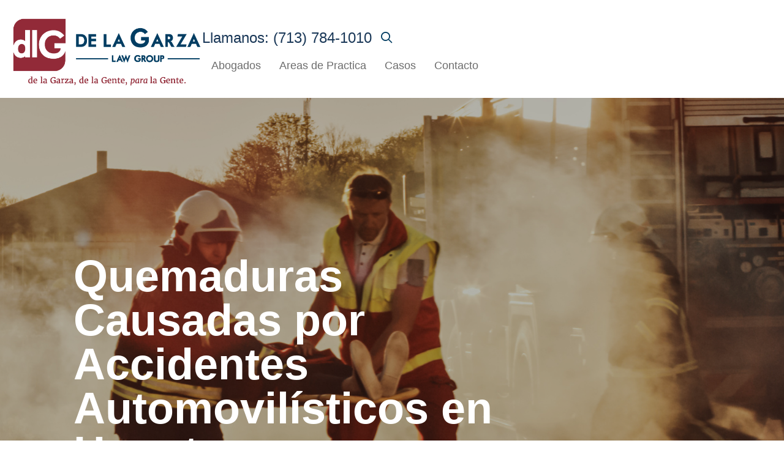

--- FILE ---
content_type: text/html; charset=UTF-8
request_url: https://dlgtriallaw.com/espanol/accidente-con-vehiculo-motorizado/quemadura-herida-por-accidente-automovilistico/
body_size: 16373
content:
<!DOCTYPE html>
<html lang="en-US">
<head>
<meta charset="UTF-8" />
<meta name='viewport' content='width=device-width, initial-scale=1.0' />
<meta http-equiv='X-UA-Compatible' content='IE=edge' />
<link rel="profile" href="https://gmpg.org/xfn/11" />
<meta name='robots' content='index, follow, max-image-preview:large, max-snippet:-1, max-video-preview:-1' />

	<!-- This site is optimized with the Yoast SEO plugin v26.7 - https://yoast.com/wordpress/plugins/seo/ -->
	<title>Quemaduras Causadas por Accidentes Automovilísticos en Houston - The de la Garza Law Group</title>
	<link rel="canonical" href="https://dlgtriallaw.com/espanol/accidente-con-vehiculo-motorizado/quemadura-herida-por-accidente-automovilistico/" />
	<meta property="og:locale" content="en_US" />
	<meta property="og:type" content="article" />
	<meta property="og:title" content="Quemaduras Causadas por Accidentes Automovilísticos en Houston - The de la Garza Law Group" />
	<meta property="og:description" content="Abogado de Accidente Automovilístico de Houston – Lesión de Quemadura Mientras que cualquier accidente automovilístico en Texas puede ser mortal, ciertos factores aumentan significativamente la probabilidad de un accidente fatal. Las quemaduras es uno de esos factores. Mientras que las explosiones e incendios están solo involucrados en aproximadamente una décima parte del uno por ciento&hellip;" />
	<meta property="og:url" content="https://dlgtriallaw.com/espanol/accidente-con-vehiculo-motorizado/quemadura-herida-por-accidente-automovilistico/" />
	<meta property="og:site_name" content="The de la Garza Law Group" />
	<meta property="article:modified_time" content="2021-03-12T22:22:07+00:00" />
	<meta property="og:image" content="https://dlgtriallaw.com/wp-content/uploads/2021/03/truck-burn-injuries.jpg" />
	<meta property="og:image:width" content="2400" />
	<meta property="og:image:height" content="999" />
	<meta property="og:image:type" content="image/jpeg" />
	<meta name="twitter:card" content="summary_large_image" />
	<meta name="twitter:label1" content="Est. reading time" />
	<meta name="twitter:data1" content="5 minutes" />
	<script type="application/ld+json" class="yoast-schema-graph">{"@context":"https://schema.org","@graph":[{"@type":"WebPage","@id":"https://dlgtriallaw.com/espanol/accidente-con-vehiculo-motorizado/quemadura-herida-por-accidente-automovilistico/","url":"https://dlgtriallaw.com/espanol/accidente-con-vehiculo-motorizado/quemadura-herida-por-accidente-automovilistico/","name":"Quemaduras Causadas por Accidentes Automovilísticos en Houston - The de la Garza Law Group","isPartOf":{"@id":"https://dlgtriallaw.com/#website"},"primaryImageOfPage":{"@id":"https://dlgtriallaw.com/espanol/accidente-con-vehiculo-motorizado/quemadura-herida-por-accidente-automovilistico/#primaryimage"},"image":{"@id":"https://dlgtriallaw.com/espanol/accidente-con-vehiculo-motorizado/quemadura-herida-por-accidente-automovilistico/#primaryimage"},"thumbnailUrl":"https://dlgtriallaw.com/wp-content/uploads/2021/03/truck-burn-injuries.jpg","datePublished":"2021-03-03T21:54:36+00:00","dateModified":"2021-03-12T22:22:07+00:00","breadcrumb":{"@id":"https://dlgtriallaw.com/espanol/accidente-con-vehiculo-motorizado/quemadura-herida-por-accidente-automovilistico/#breadcrumb"},"inLanguage":"en-US","potentialAction":[{"@type":"ReadAction","target":["https://dlgtriallaw.com/espanol/accidente-con-vehiculo-motorizado/quemadura-herida-por-accidente-automovilistico/"]}]},{"@type":"ImageObject","inLanguage":"en-US","@id":"https://dlgtriallaw.com/espanol/accidente-con-vehiculo-motorizado/quemadura-herida-por-accidente-automovilistico/#primaryimage","url":"https://dlgtriallaw.com/wp-content/uploads/2021/03/truck-burn-injuries.jpg","contentUrl":"https://dlgtriallaw.com/wp-content/uploads/2021/03/truck-burn-injuries.jpg","width":2400,"height":999,"caption":"Burn Injuries from Truck Accidents"},{"@type":"BreadcrumbList","@id":"https://dlgtriallaw.com/espanol/accidente-con-vehiculo-motorizado/quemadura-herida-por-accidente-automovilistico/#breadcrumb","itemListElement":[{"@type":"ListItem","position":1,"name":"Home","item":"https://dlgtriallaw.com/"},{"@type":"ListItem","position":2,"name":"Abogados de lesiones personales de Houston","item":"https://dlgtriallaw.com/espanol/"},{"@type":"ListItem","position":3,"name":"Accidentes Automovilísticos","item":"https://dlgtriallaw.com/espanol/accidente-con-vehiculo-motorizado/"},{"@type":"ListItem","position":4,"name":"Quemaduras Causadas por Accidentes Automovilísticos en Houston"}]},{"@type":"WebSite","@id":"https://dlgtriallaw.com/#website","url":"https://dlgtriallaw.com/","name":"The de la Garza Law Group","description":"Houston Personal Injury Lawyer | Texas Accident Attorney","potentialAction":[{"@type":"SearchAction","target":{"@type":"EntryPoint","urlTemplate":"https://dlgtriallaw.com/?s={search_term_string}"},"query-input":{"@type":"PropertyValueSpecification","valueRequired":true,"valueName":"search_term_string"}}],"inLanguage":"en-US"}]}</script>
	<!-- / Yoast SEO plugin. -->


<link rel='dns-prefetch' href='//fonts.googleapis.com' />
<link rel='dns-prefetch' href='//www.googletagmanager.com' />
<link href='https://fonts.gstatic.com' crossorigin rel='preconnect' />
<link rel="alternate" type="application/rss+xml" title="The de la Garza Law Group &raquo; Feed" href="https://dlgtriallaw.com/feed/" />
<link rel="alternate" type="application/rss+xml" title="The de la Garza Law Group &raquo; Comments Feed" href="https://dlgtriallaw.com/comments/feed/" />
<link rel="alternate" title="oEmbed (JSON)" type="application/json+oembed" href="https://dlgtriallaw.com/wp-json/oembed/1.0/embed?url=https%3A%2F%2Fdlgtriallaw.com%2Fespanol%2Faccidente-con-vehiculo-motorizado%2Fquemadura-herida-por-accidente-automovilistico%2F" />
<link rel="alternate" title="oEmbed (XML)" type="text/xml+oembed" href="https://dlgtriallaw.com/wp-json/oembed/1.0/embed?url=https%3A%2F%2Fdlgtriallaw.com%2Fespanol%2Faccidente-con-vehiculo-motorizado%2Fquemadura-herida-por-accidente-automovilistico%2F&#038;format=xml" />
<link rel="preload" href="https://dlgtriallaw.com/wp-content/plugins/bb-plugin/fonts/fontawesome/5.15.4/webfonts/fa-solid-900.woff2" as="font" type="font/woff2" crossorigin="anonymous">
<link rel="preload" href="https://dlgtriallaw.com/wp-content/plugins/bb-plugin/fonts/fontawesome/5.15.4/webfonts/fa-regular-400.woff2" as="font" type="font/woff2" crossorigin="anonymous">
<style id='wp-img-auto-sizes-contain-inline-css'>
img:is([sizes=auto i],[sizes^="auto," i]){contain-intrinsic-size:3000px 1500px}
/*# sourceURL=wp-img-auto-sizes-contain-inline-css */
</style>
<style id='wp-block-heading-inline-css'>
h1:where(.wp-block-heading).has-background,h2:where(.wp-block-heading).has-background,h3:where(.wp-block-heading).has-background,h4:where(.wp-block-heading).has-background,h5:where(.wp-block-heading).has-background,h6:where(.wp-block-heading).has-background{padding:1.25em 2.375em}h1.has-text-align-left[style*=writing-mode]:where([style*=vertical-lr]),h1.has-text-align-right[style*=writing-mode]:where([style*=vertical-rl]),h2.has-text-align-left[style*=writing-mode]:where([style*=vertical-lr]),h2.has-text-align-right[style*=writing-mode]:where([style*=vertical-rl]),h3.has-text-align-left[style*=writing-mode]:where([style*=vertical-lr]),h3.has-text-align-right[style*=writing-mode]:where([style*=vertical-rl]),h4.has-text-align-left[style*=writing-mode]:where([style*=vertical-lr]),h4.has-text-align-right[style*=writing-mode]:where([style*=vertical-rl]),h5.has-text-align-left[style*=writing-mode]:where([style*=vertical-lr]),h5.has-text-align-right[style*=writing-mode]:where([style*=vertical-rl]),h6.has-text-align-left[style*=writing-mode]:where([style*=vertical-lr]),h6.has-text-align-right[style*=writing-mode]:where([style*=vertical-rl]){rotate:180deg}
/*# sourceURL=https://dlgtriallaw.com/wp-includes/blocks/heading/style.min.css */
</style>
<style id='wp-block-paragraph-inline-css'>
.is-small-text{font-size:.875em}.is-regular-text{font-size:1em}.is-large-text{font-size:2.25em}.is-larger-text{font-size:3em}.has-drop-cap:not(:focus):first-letter{float:left;font-size:8.4em;font-style:normal;font-weight:100;line-height:.68;margin:.05em .1em 0 0;text-transform:uppercase}body.rtl .has-drop-cap:not(:focus):first-letter{float:none;margin-left:.1em}p.has-drop-cap.has-background{overflow:hidden}:root :where(p.has-background){padding:1.25em 2.375em}:where(p.has-text-color:not(.has-link-color)) a{color:inherit}p.has-text-align-left[style*="writing-mode:vertical-lr"],p.has-text-align-right[style*="writing-mode:vertical-rl"]{rotate:180deg}
/*# sourceURL=https://dlgtriallaw.com/wp-includes/blocks/paragraph/style.min.css */
</style>
<style id='wp-block-list-inline-css'>
ol,ul{box-sizing:border-box}:root :where(.wp-block-list.has-background){padding:1.25em 2.375em}
/*# sourceURL=https://dlgtriallaw.com/wp-includes/blocks/list/style.min.css */
</style>
<style id='wp-emoji-styles-inline-css'>

	img.wp-smiley, img.emoji {
		display: inline !important;
		border: none !important;
		box-shadow: none !important;
		height: 1em !important;
		width: 1em !important;
		margin: 0 0.07em !important;
		vertical-align: -0.1em !important;
		background: none !important;
		padding: 0 !important;
	}
/*# sourceURL=wp-emoji-styles-inline-css */
</style>
<style id='wp-block-library-inline-css'>
:root{--wp-block-synced-color:#7a00df;--wp-block-synced-color--rgb:122,0,223;--wp-bound-block-color:var(--wp-block-synced-color);--wp-editor-canvas-background:#ddd;--wp-admin-theme-color:#007cba;--wp-admin-theme-color--rgb:0,124,186;--wp-admin-theme-color-darker-10:#006ba1;--wp-admin-theme-color-darker-10--rgb:0,107,160.5;--wp-admin-theme-color-darker-20:#005a87;--wp-admin-theme-color-darker-20--rgb:0,90,135;--wp-admin-border-width-focus:2px}@media (min-resolution:192dpi){:root{--wp-admin-border-width-focus:1.5px}}.wp-element-button{cursor:pointer}:root .has-very-light-gray-background-color{background-color:#eee}:root .has-very-dark-gray-background-color{background-color:#313131}:root .has-very-light-gray-color{color:#eee}:root .has-very-dark-gray-color{color:#313131}:root .has-vivid-green-cyan-to-vivid-cyan-blue-gradient-background{background:linear-gradient(135deg,#00d084,#0693e3)}:root .has-purple-crush-gradient-background{background:linear-gradient(135deg,#34e2e4,#4721fb 50%,#ab1dfe)}:root .has-hazy-dawn-gradient-background{background:linear-gradient(135deg,#faaca8,#dad0ec)}:root .has-subdued-olive-gradient-background{background:linear-gradient(135deg,#fafae1,#67a671)}:root .has-atomic-cream-gradient-background{background:linear-gradient(135deg,#fdd79a,#004a59)}:root .has-nightshade-gradient-background{background:linear-gradient(135deg,#330968,#31cdcf)}:root .has-midnight-gradient-background{background:linear-gradient(135deg,#020381,#2874fc)}:root{--wp--preset--font-size--normal:16px;--wp--preset--font-size--huge:42px}.has-regular-font-size{font-size:1em}.has-larger-font-size{font-size:2.625em}.has-normal-font-size{font-size:var(--wp--preset--font-size--normal)}.has-huge-font-size{font-size:var(--wp--preset--font-size--huge)}.has-text-align-center{text-align:center}.has-text-align-left{text-align:left}.has-text-align-right{text-align:right}.has-fit-text{white-space:nowrap!important}#end-resizable-editor-section{display:none}.aligncenter{clear:both}.items-justified-left{justify-content:flex-start}.items-justified-center{justify-content:center}.items-justified-right{justify-content:flex-end}.items-justified-space-between{justify-content:space-between}.screen-reader-text{border:0;clip-path:inset(50%);height:1px;margin:-1px;overflow:hidden;padding:0;position:absolute;width:1px;word-wrap:normal!important}.screen-reader-text:focus{background-color:#ddd;clip-path:none;color:#444;display:block;font-size:1em;height:auto;left:5px;line-height:normal;padding:15px 23px 14px;text-decoration:none;top:5px;width:auto;z-index:100000}html :where(.has-border-color){border-style:solid}html :where([style*=border-top-color]){border-top-style:solid}html :where([style*=border-right-color]){border-right-style:solid}html :where([style*=border-bottom-color]){border-bottom-style:solid}html :where([style*=border-left-color]){border-left-style:solid}html :where([style*=border-width]){border-style:solid}html :where([style*=border-top-width]){border-top-style:solid}html :where([style*=border-right-width]){border-right-style:solid}html :where([style*=border-bottom-width]){border-bottom-style:solid}html :where([style*=border-left-width]){border-left-style:solid}html :where(img[class*=wp-image-]){height:auto;max-width:100%}:where(figure){margin:0 0 1em}html :where(.is-position-sticky){--wp-admin--admin-bar--position-offset:var(--wp-admin--admin-bar--height,0px)}@media screen and (max-width:600px){html :where(.is-position-sticky){--wp-admin--admin-bar--position-offset:0px}}

/*# sourceURL=wp-block-library-inline-css */
</style><style id='global-styles-inline-css'>
:root{--wp--preset--aspect-ratio--square: 1;--wp--preset--aspect-ratio--4-3: 4/3;--wp--preset--aspect-ratio--3-4: 3/4;--wp--preset--aspect-ratio--3-2: 3/2;--wp--preset--aspect-ratio--2-3: 2/3;--wp--preset--aspect-ratio--16-9: 16/9;--wp--preset--aspect-ratio--9-16: 9/16;--wp--preset--color--black: #000000;--wp--preset--color--cyan-bluish-gray: #abb8c3;--wp--preset--color--white: #ffffff;--wp--preset--color--pale-pink: #f78da7;--wp--preset--color--vivid-red: #cf2e2e;--wp--preset--color--luminous-vivid-orange: #ff6900;--wp--preset--color--luminous-vivid-amber: #fcb900;--wp--preset--color--light-green-cyan: #7bdcb5;--wp--preset--color--vivid-green-cyan: #00d084;--wp--preset--color--pale-cyan-blue: #8ed1fc;--wp--preset--color--vivid-cyan-blue: #0693e3;--wp--preset--color--vivid-purple: #9b51e0;--wp--preset--color--fl-heading-text: #333333;--wp--preset--color--fl-body-bg: #ffffff;--wp--preset--color--fl-body-text: #3e434a;--wp--preset--color--fl-accent: #1f73ad;--wp--preset--color--fl-accent-hover: #932939;--wp--preset--color--fl-topbar-bg: #ffffff;--wp--preset--color--fl-topbar-text: #757575;--wp--preset--color--fl-topbar-link: #2b7bb9;--wp--preset--color--fl-topbar-hover: #2b7bb9;--wp--preset--color--fl-header-bg: #ffffff;--wp--preset--color--fl-header-text: #757575;--wp--preset--color--fl-header-link: #757575;--wp--preset--color--fl-header-hover: #2b7bb9;--wp--preset--color--fl-nav-bg: #ffffff;--wp--preset--color--fl-nav-link: #757575;--wp--preset--color--fl-nav-hover: #2b7bb9;--wp--preset--color--fl-content-bg: #ffffff;--wp--preset--color--fl-footer-widgets-bg: #ffffff;--wp--preset--color--fl-footer-widgets-text: #757575;--wp--preset--color--fl-footer-widgets-link: #2b7bb9;--wp--preset--color--fl-footer-widgets-hover: #2b7bb9;--wp--preset--color--fl-footer-bg: #ffffff;--wp--preset--color--fl-footer-text: #757575;--wp--preset--color--fl-footer-link: #2b7bb9;--wp--preset--color--fl-footer-hover: #2b7bb9;--wp--preset--gradient--vivid-cyan-blue-to-vivid-purple: linear-gradient(135deg,rgb(6,147,227) 0%,rgb(155,81,224) 100%);--wp--preset--gradient--light-green-cyan-to-vivid-green-cyan: linear-gradient(135deg,rgb(122,220,180) 0%,rgb(0,208,130) 100%);--wp--preset--gradient--luminous-vivid-amber-to-luminous-vivid-orange: linear-gradient(135deg,rgb(252,185,0) 0%,rgb(255,105,0) 100%);--wp--preset--gradient--luminous-vivid-orange-to-vivid-red: linear-gradient(135deg,rgb(255,105,0) 0%,rgb(207,46,46) 100%);--wp--preset--gradient--very-light-gray-to-cyan-bluish-gray: linear-gradient(135deg,rgb(238,238,238) 0%,rgb(169,184,195) 100%);--wp--preset--gradient--cool-to-warm-spectrum: linear-gradient(135deg,rgb(74,234,220) 0%,rgb(151,120,209) 20%,rgb(207,42,186) 40%,rgb(238,44,130) 60%,rgb(251,105,98) 80%,rgb(254,248,76) 100%);--wp--preset--gradient--blush-light-purple: linear-gradient(135deg,rgb(255,206,236) 0%,rgb(152,150,240) 100%);--wp--preset--gradient--blush-bordeaux: linear-gradient(135deg,rgb(254,205,165) 0%,rgb(254,45,45) 50%,rgb(107,0,62) 100%);--wp--preset--gradient--luminous-dusk: linear-gradient(135deg,rgb(255,203,112) 0%,rgb(199,81,192) 50%,rgb(65,88,208) 100%);--wp--preset--gradient--pale-ocean: linear-gradient(135deg,rgb(255,245,203) 0%,rgb(182,227,212) 50%,rgb(51,167,181) 100%);--wp--preset--gradient--electric-grass: linear-gradient(135deg,rgb(202,248,128) 0%,rgb(113,206,126) 100%);--wp--preset--gradient--midnight: linear-gradient(135deg,rgb(2,3,129) 0%,rgb(40,116,252) 100%);--wp--preset--font-size--small: 13px;--wp--preset--font-size--medium: 20px;--wp--preset--font-size--large: 36px;--wp--preset--font-size--x-large: 42px;--wp--preset--spacing--20: 0.44rem;--wp--preset--spacing--30: 0.67rem;--wp--preset--spacing--40: 1rem;--wp--preset--spacing--50: 1.5rem;--wp--preset--spacing--60: 2.25rem;--wp--preset--spacing--70: 3.38rem;--wp--preset--spacing--80: 5.06rem;--wp--preset--shadow--natural: 6px 6px 9px rgba(0, 0, 0, 0.2);--wp--preset--shadow--deep: 12px 12px 50px rgba(0, 0, 0, 0.4);--wp--preset--shadow--sharp: 6px 6px 0px rgba(0, 0, 0, 0.2);--wp--preset--shadow--outlined: 6px 6px 0px -3px rgb(255, 255, 255), 6px 6px rgb(0, 0, 0);--wp--preset--shadow--crisp: 6px 6px 0px rgb(0, 0, 0);}:where(.is-layout-flex){gap: 0.5em;}:where(.is-layout-grid){gap: 0.5em;}body .is-layout-flex{display: flex;}.is-layout-flex{flex-wrap: wrap;align-items: center;}.is-layout-flex > :is(*, div){margin: 0;}body .is-layout-grid{display: grid;}.is-layout-grid > :is(*, div){margin: 0;}:where(.wp-block-columns.is-layout-flex){gap: 2em;}:where(.wp-block-columns.is-layout-grid){gap: 2em;}:where(.wp-block-post-template.is-layout-flex){gap: 1.25em;}:where(.wp-block-post-template.is-layout-grid){gap: 1.25em;}.has-black-color{color: var(--wp--preset--color--black) !important;}.has-cyan-bluish-gray-color{color: var(--wp--preset--color--cyan-bluish-gray) !important;}.has-white-color{color: var(--wp--preset--color--white) !important;}.has-pale-pink-color{color: var(--wp--preset--color--pale-pink) !important;}.has-vivid-red-color{color: var(--wp--preset--color--vivid-red) !important;}.has-luminous-vivid-orange-color{color: var(--wp--preset--color--luminous-vivid-orange) !important;}.has-luminous-vivid-amber-color{color: var(--wp--preset--color--luminous-vivid-amber) !important;}.has-light-green-cyan-color{color: var(--wp--preset--color--light-green-cyan) !important;}.has-vivid-green-cyan-color{color: var(--wp--preset--color--vivid-green-cyan) !important;}.has-pale-cyan-blue-color{color: var(--wp--preset--color--pale-cyan-blue) !important;}.has-vivid-cyan-blue-color{color: var(--wp--preset--color--vivid-cyan-blue) !important;}.has-vivid-purple-color{color: var(--wp--preset--color--vivid-purple) !important;}.has-black-background-color{background-color: var(--wp--preset--color--black) !important;}.has-cyan-bluish-gray-background-color{background-color: var(--wp--preset--color--cyan-bluish-gray) !important;}.has-white-background-color{background-color: var(--wp--preset--color--white) !important;}.has-pale-pink-background-color{background-color: var(--wp--preset--color--pale-pink) !important;}.has-vivid-red-background-color{background-color: var(--wp--preset--color--vivid-red) !important;}.has-luminous-vivid-orange-background-color{background-color: var(--wp--preset--color--luminous-vivid-orange) !important;}.has-luminous-vivid-amber-background-color{background-color: var(--wp--preset--color--luminous-vivid-amber) !important;}.has-light-green-cyan-background-color{background-color: var(--wp--preset--color--light-green-cyan) !important;}.has-vivid-green-cyan-background-color{background-color: var(--wp--preset--color--vivid-green-cyan) !important;}.has-pale-cyan-blue-background-color{background-color: var(--wp--preset--color--pale-cyan-blue) !important;}.has-vivid-cyan-blue-background-color{background-color: var(--wp--preset--color--vivid-cyan-blue) !important;}.has-vivid-purple-background-color{background-color: var(--wp--preset--color--vivid-purple) !important;}.has-black-border-color{border-color: var(--wp--preset--color--black) !important;}.has-cyan-bluish-gray-border-color{border-color: var(--wp--preset--color--cyan-bluish-gray) !important;}.has-white-border-color{border-color: var(--wp--preset--color--white) !important;}.has-pale-pink-border-color{border-color: var(--wp--preset--color--pale-pink) !important;}.has-vivid-red-border-color{border-color: var(--wp--preset--color--vivid-red) !important;}.has-luminous-vivid-orange-border-color{border-color: var(--wp--preset--color--luminous-vivid-orange) !important;}.has-luminous-vivid-amber-border-color{border-color: var(--wp--preset--color--luminous-vivid-amber) !important;}.has-light-green-cyan-border-color{border-color: var(--wp--preset--color--light-green-cyan) !important;}.has-vivid-green-cyan-border-color{border-color: var(--wp--preset--color--vivid-green-cyan) !important;}.has-pale-cyan-blue-border-color{border-color: var(--wp--preset--color--pale-cyan-blue) !important;}.has-vivid-cyan-blue-border-color{border-color: var(--wp--preset--color--vivid-cyan-blue) !important;}.has-vivid-purple-border-color{border-color: var(--wp--preset--color--vivid-purple) !important;}.has-vivid-cyan-blue-to-vivid-purple-gradient-background{background: var(--wp--preset--gradient--vivid-cyan-blue-to-vivid-purple) !important;}.has-light-green-cyan-to-vivid-green-cyan-gradient-background{background: var(--wp--preset--gradient--light-green-cyan-to-vivid-green-cyan) !important;}.has-luminous-vivid-amber-to-luminous-vivid-orange-gradient-background{background: var(--wp--preset--gradient--luminous-vivid-amber-to-luminous-vivid-orange) !important;}.has-luminous-vivid-orange-to-vivid-red-gradient-background{background: var(--wp--preset--gradient--luminous-vivid-orange-to-vivid-red) !important;}.has-very-light-gray-to-cyan-bluish-gray-gradient-background{background: var(--wp--preset--gradient--very-light-gray-to-cyan-bluish-gray) !important;}.has-cool-to-warm-spectrum-gradient-background{background: var(--wp--preset--gradient--cool-to-warm-spectrum) !important;}.has-blush-light-purple-gradient-background{background: var(--wp--preset--gradient--blush-light-purple) !important;}.has-blush-bordeaux-gradient-background{background: var(--wp--preset--gradient--blush-bordeaux) !important;}.has-luminous-dusk-gradient-background{background: var(--wp--preset--gradient--luminous-dusk) !important;}.has-pale-ocean-gradient-background{background: var(--wp--preset--gradient--pale-ocean) !important;}.has-electric-grass-gradient-background{background: var(--wp--preset--gradient--electric-grass) !important;}.has-midnight-gradient-background{background: var(--wp--preset--gradient--midnight) !important;}.has-small-font-size{font-size: var(--wp--preset--font-size--small) !important;}.has-medium-font-size{font-size: var(--wp--preset--font-size--medium) !important;}.has-large-font-size{font-size: var(--wp--preset--font-size--large) !important;}.has-x-large-font-size{font-size: var(--wp--preset--font-size--x-large) !important;}
/*# sourceURL=global-styles-inline-css */
</style>

<style id='classic-theme-styles-inline-css'>
/*! This file is auto-generated */
.wp-block-button__link{color:#fff;background-color:#32373c;border-radius:9999px;box-shadow:none;text-decoration:none;padding:calc(.667em + 2px) calc(1.333em + 2px);font-size:1.125em}.wp-block-file__button{background:#32373c;color:#fff;text-decoration:none}
/*# sourceURL=/wp-includes/css/classic-themes.min.css */
</style>
<link rel='stylesheet' id='font-awesome-5-css' href='https://dlgtriallaw.com/wp-content/plugins/bb-plugin/fonts/fontawesome/5.15.4/css/all.min.css?ver=2.9.4.2' media='all' />
<link rel='stylesheet' id='ultimate-icons-css' href='https://dlgtriallaw.com/wp-content/uploads/bb-plugin/icons/ultimate-icons/style.css?ver=2.9.4.2' media='all' />
<link rel='stylesheet' id='fl-builder-layout-bundle-db373c29b225028f58267de4dd48bd75-css' href='https://dlgtriallaw.com/wp-content/uploads/bb-plugin/cache/db373c29b225028f58267de4dd48bd75-layout-bundle.css?ver=2.9.4.2-1.5.2.1' media='all' />
<link rel='stylesheet' id='jquery-magnificpopup-css' href='https://dlgtriallaw.com/wp-content/plugins/bb-plugin/css/jquery.magnificpopup.min.css?ver=2.9.4.2' media='all' />
<link rel='stylesheet' id='base-4-css' href='https://dlgtriallaw.com/wp-content/themes/bb-theme/css/base-4.min.css?ver=1.7.19.1' media='all' />
<link rel='stylesheet' id='fl-automator-skin-css' href='https://dlgtriallaw.com/wp-content/uploads/bb-theme/skin-6968275b79f6b.css?ver=1.7.19.1' media='all' />
<link rel='stylesheet' id='fl-builder-google-fonts-009f3ca877a93d372a1d40fa0d3ed397-css' href='//fonts.googleapis.com/css?family=proxima-nova%3A400%2C700%7Ckazimir%3A300%2C700&#038;ver=662a9a8b7063a5c8421edb7bf827fb6d' media='all' />
<script src="https://dlgtriallaw.com/wp-includes/js/jquery/jquery.min.js?ver=3.7.1" id="jquery-core-js"></script>
<script src="https://dlgtriallaw.com/wp-includes/js/jquery/jquery-migrate.min.js?ver=3.4.1" id="jquery-migrate-js"></script>
<link rel="https://api.w.org/" href="https://dlgtriallaw.com/wp-json/" /><link rel="alternate" title="JSON" type="application/json" href="https://dlgtriallaw.com/wp-json/wp/v2/pages/3159" /><link rel="EditURI" type="application/rsd+xml" title="RSD" href="https://dlgtriallaw.com/xmlrpc.php?rsd" />
<link rel='shortlink' href='https://dlgtriallaw.com/?p=3159' />
<meta name="generator" content="Site Kit by Google 1.168.0" /><style>.recentcomments a{display:inline !important;padding:0 !important;margin:0 !important;}</style>
<!-- Google Tag Manager snippet added by Site Kit -->
<script>
			( function( w, d, s, l, i ) {
				w[l] = w[l] || [];
				w[l].push( {'gtm.start': new Date().getTime(), event: 'gtm.js'} );
				var f = d.getElementsByTagName( s )[0],
					j = d.createElement( s ), dl = l != 'dataLayer' ? '&l=' + l : '';
				j.async = true;
				j.src = 'https://www.googletagmanager.com/gtm.js?id=' + i + dl;
				f.parentNode.insertBefore( j, f );
			} )( window, document, 'script', 'dataLayer', 'GTM-MK89L5G' );
			
</script>

<!-- End Google Tag Manager snippet added by Site Kit -->
<link rel="icon" href="https://dlgtriallaw.com/wp-content/uploads/2020/04/cropped-dlg-60x60.png" sizes="32x32" />
<link rel="icon" href="https://dlgtriallaw.com/wp-content/uploads/2020/04/cropped-dlg-300x300.png" sizes="192x192" />
<link rel="apple-touch-icon" href="https://dlgtriallaw.com/wp-content/uploads/2020/04/cropped-dlg-300x300.png" />
<meta name="msapplication-TileImage" content="https://dlgtriallaw.com/wp-content/uploads/2020/04/cropped-dlg-300x300.png" />
		<style id="wp-custom-css">
			
.uabb-tabs-style-simple .uabb-tab-link {
	border: solid 1px #033d62;
	margin: 0 5px 50px 5px;
}

#outlined-tabs {
	border: solid 3px #ffffff;
	padding:30px 20px 10px 40px;
}

body {   
       font-family: proxima-nova, Verdana, Arial, sans-serif;
	font-size: 20px;
   
}

.fl-node-5c5af0cf813c8 .uabb-gf-style .uabb-gf-form-title {
	 font-family: proxima-nova, Verdana, Arial, sans-serif;
	border: 3px solid;
    padding-top: 10px;
    padding-bottom: 10px;
	background-color: #033d62;
}

.fl-node-6020ac8471839 > .fl-row-content-wrap {
	background-size: 47% !important;	
}
.fl-node-602186e710cd2 > div > div > p{
		margin-bottom: 1em
}
.fl-node-60218a875f340 p, .fl-node-60218b5b1bc35 p {
	margin-bottom: 0px;	
	margin: 10px 0px;
}
.fl-node-60218a875f340 .fl-module-content {
	margin: 0px;
	margin-right: 30px
}
.fl-node-60218b5b1bc35 .fl-module-content {
	margin: 0px;
	margin-left: 30px
}
.fl-node-60218d4481ca7 .fl-testimonial p:nth-child(2) {
	margin-bottom: 50px;
}
.fl-testimonials-wrap.compact .fl-slider-next, .fl-testimonials-wrap.compact .fl-slider-prev {
	bottom: -30%;
	
}
.fl-node-60218f2114c59 > .fl-col-content {
	margin-bottom: 0px;	
}
.fl-slider-prev, .fl-slider-next {
	opacity: 0 !important;
}
.fl-node-60219022a658f, .fl-node-602f237d711e5 {
	width: 50% !important;
}
.fl-node-60219322ab7ce > .fl-module-content {
	margin-bottom: 0px;
}
.fl-node-60219022a6395 {
	display: flex;
}
.fl-node-5c5af0cf813c8 .uabb-gf-style .gform_wrapper .gform_footer input[type=submit] {
	font-size: 20px !important;
    text-transform: capitalize;
	border: 3px solid white;
}
.fl-node-5c5af0cf813c8 > .fl-module-content {
	margin-top: -70px;
}
.btn-active {
	background-color: #033d62;
}
.btn-disable {
	background-color: transparent;
}
.uabb-tabs-nav6020a2e87a1f9 {
	display: none;
}
.uabb-tabs-nav6020a2e87a1f9 a {
	cursor: default;
}
.fl-node-6020a2e87a1f9 {
	margin-top: 60px;
}
.fl-menu #menu-footer > li {
  font-size: 14px !important;
}		</style>
		<!-- Facebook Pixel Code -->
<script>
  !function(f,b,e,v,n,t,s)
  {if(f.fbq)return;n=f.fbq=function(){n.callMethod?
  n.callMethod.apply(n,arguments):n.queue.push(arguments)};
  if(!f._fbq)f._fbq=n;n.push=n;n.loaded=!0;n.version='2.0';
  n.queue=[];t=b.createElement(e);t.async=!0;
  t.src=v;s=b.getElementsByTagName(e)[0];
  s.parentNode.insertBefore(t,s)}(window, document,'script',
  'https://connect.facebook.net/en_US/fbevents.js');
  fbq('init', '1376993565999817');
  fbq('track', 'PageView');
</script>
<noscript><img height="1" width="1" style="display:none"
  src="https://www.facebook.com/tr?id=1376993565999817&ev=PageView&noscript=1"
/></noscript>
<!-- End Facebook Pixel Code -->
<!-- Hotjar Tracking Code for http://dlgtriallaw.com -->
<script>
    (function(h,o,t,j,a,r){
        h.hj=h.hj||function(){(h.hj.q=h.hj.q||[]).push(arguments)};
        h._hjSettings={hjid:2571927,hjsv:6};
        a=o.getElementsByTagName('head')[0];
        r=o.createElement('script');r.async=1;
        r.src=t+h._hjSettings.hjid+j+h._hjSettings.hjsv;
        a.appendChild(r);
    })(window,document,'https://static.hotjar.com/c/hotjar-','.js?sv=');
</script>
</head>
<body class="wp-singular page-template-default page page-id-3159 page-child parent-pageid-1560 wp-theme-bb-theme wp-child-theme-bb-transitions fl-builder-2-9-4-2 fl-themer-1-5-2-1 fl-theme-1-7-19-1 fl-no-js fl-theme-builder-singular fl-theme-builder-singular-page-default-spanish fl-theme-builder-footer fl-theme-builder-footer-spanish-footer-default fl-theme-builder-part fl-theme-builder-part-footer-contact-2 fl-theme-builder-header fl-theme-builder-header-header-default-spanish fl-framework-base-4 fl-preset-default fl-full-width has-blocks" itemscope="itemscope" itemtype="https://schema.org/WebPage">
		<!-- Google Tag Manager (noscript) snippet added by Site Kit -->
		<noscript>
			<iframe src="https://www.googletagmanager.com/ns.html?id=GTM-MK89L5G" height="0" width="0" style="display:none;visibility:hidden"></iframe>
		</noscript>
		<!-- End Google Tag Manager (noscript) snippet added by Site Kit -->
		<a aria-label="Skip to content" class="fl-screen-reader-text" href="#fl-main-content">Skip to content</a><div class="fl-page">
	<header class="fl-builder-content fl-builder-content-5442 fl-builder-global-templates-locked" data-post-id="5442" data-type="header" data-sticky="0" data-sticky-on="" data-sticky-breakpoint="medium" data-shrink="0" data-overlay="0" data-overlay-bg="default" data-shrink-image-height="50px" role="banner" itemscope="itemscope" itemtype="http://schema.org/WPHeader"><div class="fl-row fl-row-full-width fl-row-bg-none fl-node-3sdhkgev6q4m fl-row-default-height fl-row-align-center" data-node="3sdhkgev6q4m">
	<div class="fl-row-content-wrap">
								<div class="fl-row-content fl-row-fixed-width fl-node-content">
		
<div class="fl-col-group fl-node-li8zugn23vqd" data-node="li8zugn23vqd">
			<div class="fl-col fl-node-7xijdgkwtp9h fl-col-bg-color" data-node="7xijdgkwtp9h">
	<div class="fl-col-content fl-node-content"><div class="fl-module fl-module-heading fl-node-ixqblposd8hz fl-visible-medium fl-visible-mobile" data-node="ixqblposd8hz">
	<div class="fl-module-content fl-node-content">
		<h6 class="fl-heading">
		<a
		href="tel:713-784-1010"
		title="Llamanos: (713) 784-1010  "
		target="_self"
			>
		<span class="fl-heading-text">Llamanos: (713) 784-1010  </span>
		</a>
	</h6>
	</div>
</div>
</div>
</div>
	</div>
		</div>
	</div>
</div>
<div class="fl-row fl-row-full-width fl-row-bg-color fl-node-604b0f2f2ee29 fl-row-default-height fl-row-align-center spanish-navbar" data-node="604b0f2f2ee29">
	<div class="fl-row-content-wrap">
								<div class="fl-row-content fl-row-fixed-width fl-node-content">
		
<div class="fl-col-group fl-node-604b0f2f2ee1c fl-col-group-equal-height fl-col-group-align-top fl-col-group-custom-width" data-node="604b0f2f2ee1c">
			<div class="fl-col fl-node-2jx3kca1eztw fl-col-bg-color fl-col-small fl-col-small-custom-width" data-node="2jx3kca1eztw">
	<div class="fl-col-content fl-node-content"><div class="fl-module fl-module-photo fl-node-604b0f2f2ee24" data-node="604b0f2f2ee24">
	<div class="fl-module-content fl-node-content">
		<div class="fl-photo fl-photo-align-left" itemscope itemtype="https://schema.org/ImageObject">
	<div class="fl-photo-content fl-photo-img-png">
				<a href="http://delagarzalastg.wpengine.com/" target="_self" itemprop="url">
				<img loading="lazy" decoding="async" width="561" height="201" class="fl-photo-img wp-image-5397" src="https://delagarzalastg.wpengine.com/wp-content/uploads/2020/04/dlg-logo-espanol.png" alt="dlg-logo-espanol" itemprop="image" title="dlg-logo-espanol"  data-no-lazy="1" srcset="https://dlgtriallaw.com/wp-content/uploads/2020/04/dlg-logo-espanol.png 561w, https://dlgtriallaw.com/wp-content/uploads/2020/04/dlg-logo-espanol-300x107.png 300w" sizes="auto, (max-width: 561px) 100vw, 561px" />
				</a>
					</div>
	</div>
	</div>
</div>
</div>
</div>
			<div class="fl-col fl-node-604b0f2f2ee21 fl-col-bg-color fl-col-small-custom-width" data-node="604b0f2f2ee21">
	<div class="fl-col-content fl-node-content"><div  class="fl-module fl-module-box fl-node-7pszw3uqfbme" data-node="7pszw3uqfbme">
	<div  class="fl-module fl-module-box fl-node-fna8mw2qplt1" data-node="fna8mw2qplt1">
	<div class="fl-module fl-module-heading fl-node-604b0f2f2ee26 fl-visible-desktop fl-visible-large" data-node="604b0f2f2ee26">
	<div class="fl-module-content fl-node-content">
		<h6 class="fl-heading">
		<a
		href="tel:713-784-1010"
		title="Llamanos: (713) 784-1010  "
		target="_self"
			>
		<span class="fl-heading-text">Llamanos: (713) 784-1010  </span>
		</a>
	</h6>
	</div>
</div>
<div id="search-toggler" class="fl-module fl-module-icon fl-node-604b0f2f2ee25" data-node="604b0f2f2ee25">
	<div class="fl-module-content fl-node-content">
		<div class="fl-icon-wrap">
	<span class="fl-icon">
								<a href="#" target="_self">
							<i class="ua-icon ua-icon-search" aria-hidden="true"></i>
						</a>
			</span>
	</div>
	</div>
</div>
</div>
<div  class="fl-module fl-module-box fl-node-byvd57jis6rp" data-node="byvd57jis6rp">
	<div class="fl-module fl-module-uabb-advanced-menu fl-node-604b0f2f2ee28" data-node="604b0f2f2ee28">
	<div class="fl-module-content fl-node-content">
			<div class="uabb-creative-menu
	 uabb-creative-menu-accordion-collapse	uabb-menu-default">
		<div class="uabb-creative-menu-mobile-toggle-container"><div class="uabb-creative-menu-mobile-toggle hamburger" tabindex="0"><div class="uabb-svg-container"><svg title="uabb-menu-toggle" version="1.1" class="hamburger-menu" xmlns="https://www.w3.org/2000/svg" xmlns:xlink="https://www.w3.org/1999/xlink" viewBox="0 0 50 50">
<rect class="uabb-hamburger-menu-top" width="50" height="10"/>
<rect class="uabb-hamburger-menu-middle" y="20" width="50" height="10"/>
<rect class="uabb-hamburger-menu-bottom" y="40" width="50" height="10"/>
</svg>
</div></div></div>			<div class="uabb-clear"></div>
					<ul id="menu-spanish-header" class="menu uabb-creative-menu-horizontal uabb-toggle-none"><li id="menu-item-1589" class="menu-item menu-item-type-post_type menu-item-object-page menu-item-has-children uabb-has-submenu uabb-creative-menu uabb-cm-style" aria-haspopup="true"><div class="uabb-has-submenu-container"><a href="https://dlgtriallaw.com/espanol/abogados/"><span class="menu-item-text">Abogados<span class="uabb-menu-toggle"></span></span></a></div>
<ul class="sub-menu">
	<li id="menu-item-1601" class="menu-item menu-item-type-post_type menu-item-object-page uabb-creative-menu uabb-cm-style"><a href="https://dlgtriallaw.com/espanol/abogados/mario-de-la-garza/"><span class="menu-item-text">Mario de la Garza</span></a></li>
	<li id="menu-item-1603" class="menu-item menu-item-type-post_type menu-item-object-page uabb-creative-menu uabb-cm-style"><a href="https://dlgtriallaw.com/espanol/abogados/natasha-sadeghian-de-la-garza/"><span class="menu-item-text">Natasha Sadeghian de la Garza</span></a></li>
</ul>
</li>
<li id="menu-item-1596" class="menu-item menu-item-type-post_type menu-item-object-page menu-item-has-children uabb-has-submenu uabb-creative-menu uabb-cm-style" aria-haspopup="true"><div class="uabb-has-submenu-container"><a href="https://dlgtriallaw.com/espanol/areas-de-practica/"><span class="menu-item-text">Areas de Practica<span class="uabb-menu-toggle"></span></span></a></div>
<ul class="sub-menu">
	<li id="menu-item-1591" class="menu-item menu-item-type-post_type menu-item-object-page current-page-ancestor uabb-creative-menu uabb-cm-style"><a href="https://dlgtriallaw.com/espanol/accidente-con-vehiculo-motorizado/"><span class="menu-item-text">Accidentes Automovilísticos</span></a></li>
	<li id="menu-item-4630" class="menu-item menu-item-type-post_type menu-item-object-page uabb-creative-menu uabb-cm-style"><a href="https://dlgtriallaw.com/espanol/accidentes-de-camiones/"><span class="menu-item-text">Accidentes de Camiones</span></a></li>
	<li id="menu-item-4631" class="menu-item menu-item-type-post_type menu-item-object-page uabb-creative-menu uabb-cm-style"><a href="https://dlgtriallaw.com/espanol/accidentes-de-motocicleta/"><span class="menu-item-text">Accidentes de Motocicletas</span></a></li>
	<li id="menu-item-1593" class="menu-item menu-item-type-post_type menu-item-object-page uabb-creative-menu uabb-cm-style"><a href="https://dlgtriallaw.com/espanol/accidentes-de-bus-y-transporte-publico/"><span class="menu-item-text">Accidentes De Bus Y Transporte Público</span></a></li>
	<li id="menu-item-1592" class="menu-item menu-item-type-post_type menu-item-object-page uabb-creative-menu uabb-cm-style"><a href="https://dlgtriallaw.com/espanol/accidentes-catastroficos/"><span class="menu-item-text">Lesión Personal</span></a></li>
	<li id="menu-item-1594" class="menu-item menu-item-type-post_type menu-item-object-page uabb-creative-menu uabb-cm-style"><a href="https://dlgtriallaw.com/espanol/accidentes-en-el-lugar-de-trabajo/"><span class="menu-item-text">Accidentes En El Lugar de Trabajo</span></a></li>
	<li id="menu-item-1595" class="menu-item menu-item-type-post_type menu-item-object-page uabb-creative-menu uabb-cm-style"><a href="https://dlgtriallaw.com/espanol/accidentes-industriales/"><span class="menu-item-text">Accidentes Industriales</span></a></li>
	<li id="menu-item-1599" class="menu-item menu-item-type-post_type menu-item-object-page uabb-creative-menu uabb-cm-style"><a href="https://dlgtriallaw.com/espanol/dano-cerebral-severo/"><span class="menu-item-text">Lesión Cerebral Traumática</span></a></li>
	<li id="menu-item-1600" class="menu-item menu-item-type-post_type menu-item-object-page uabb-creative-menu uabb-cm-style"><a href="https://dlgtriallaw.com/espanol/lesiones-por-quemaduras-y-electrocuciones/"><span class="menu-item-text">Lesiones por Quemaduras y Electrocuciones</span></a></li>
	<li id="menu-item-1602" class="menu-item menu-item-type-post_type menu-item-object-page uabb-creative-menu uabb-cm-style"><a href="https://dlgtriallaw.com/espanol/muerte-accidental/"><span class="menu-item-text">Muerte por Negligencia</span></a></li>
	<li id="menu-item-1604" class="menu-item menu-item-type-post_type menu-item-object-page uabb-creative-menu uabb-cm-style"><a href="https://dlgtriallaw.com/espanol/productos-defectuosos/"><span class="menu-item-text">Productos Defectuosos</span></a></li>
	<li id="menu-item-1852" class="menu-item menu-item-type-post_type menu-item-object-page uabb-creative-menu uabb-cm-style"><a href="https://dlgtriallaw.com/espanol/accidentes-de-uber/"><span class="menu-item-text">Acidentes de Uber</span></a></li>
	<li id="menu-item-1853" class="menu-item menu-item-type-post_type menu-item-object-page uabb-creative-menu uabb-cm-style"><a href="https://dlgtriallaw.com/espanol/accidentes-de-lyft/"><span class="menu-item-text">Accidentes de Lyft</span></a></li>
</ul>
</li>
<li id="menu-item-1597" class="menu-item menu-item-type-post_type menu-item-object-page menu-item-has-children uabb-has-submenu uabb-creative-menu uabb-cm-style" aria-haspopup="true"><div class="uabb-has-submenu-container"><a href="https://dlgtriallaw.com/espanol/casos/"><span class="menu-item-text">Casos<span class="uabb-menu-toggle"></span></span></a></div>
<ul class="sub-menu">
	<li id="menu-item-1826" class="menu-item menu-item-type-post_type menu-item-object-page uabb-creative-menu uabb-cm-style"><a href="https://dlgtriallaw.com/espanol/testimonios/"><span class="menu-item-text">Testimonios</span></a></li>
</ul>
</li>
<li id="menu-item-1598" class="menu-item menu-item-type-post_type menu-item-object-page uabb-creative-menu uabb-cm-style"><a href="https://dlgtriallaw.com/espanol/contacto/"><span class="menu-item-text">Contacto</span></a></li>
</ul>	</div>

		</div>
</div>
</div>
</div>
</div>
</div>
	</div>
		</div>
	</div>
</div>
<div id="search-row" class="fl-row fl-row-full-width fl-row-bg-color fl-node-5c5c221563a5f fl-row-default-height fl-row-align-center" data-node="5c5c221563a5f">
	<div class="fl-row-content-wrap">
								<div class="fl-row-content fl-row-fixed-width fl-node-content">
		
<div class="fl-col-group fl-node-5c5c2215670c9" data-node="5c5c2215670c9">
			<div class="fl-col fl-node-5c5c2215671da fl-col-bg-color" data-node="5c5c2215671da">
	<div class="fl-col-content fl-node-content"><div class="fl-module fl-module-widget fl-node-5c5c2215634e1" data-node="5c5c2215634e1">
	<div class="fl-module-content fl-node-content">
		<div class="fl-widget">
<div class="widget widget_search"><form action="/" method="get" class="search-form">
    <input type="search" class="search-field" name="s" id="search" value="" placeholder="Search..." /><button type="submit" class="search-submit" alt="Search">Search</button>
</form></div></div>
	</div>
</div>
<div class="fl-module fl-module-html fl-node-5f1254db31400" data-node="5f1254db31400">
	<div class="fl-module-content fl-node-content">
		<div class="fl-html">
	<script src="//clmchat.com/scripts/invitation.ashx?company=dlgtriallawesp" async></script></div>
	</div>
</div>
</div>
</div>
	</div>
		</div>
	</div>
</div>
</header><div class="uabb-js-breakpoint" style="display: none;"></div>	<div id="fl-main-content" class="fl-page-content" itemprop="mainContentOfPage" role="main">

		<div class="fl-builder-content fl-builder-content-1631 fl-builder-global-templates-locked" data-post-id="1631"><div class="fl-row fl-row-full-width fl-row-bg-photo fl-node-604b1011c92b4 fl-row-default-height fl-row-align-center fl-row-bg-overlay" data-node="604b1011c92b4">
	<div class="fl-row-content-wrap">
								<div class="fl-row-content fl-row-fixed-width fl-node-content">
		
<div class="fl-col-group fl-node-604b1011c9387" data-node="604b1011c9387">
			<div class="fl-col fl-node-604b1011c9389 fl-col-bg-color" data-node="604b1011c9389">
	<div class="fl-col-content fl-node-content"><div class="fl-module fl-module-heading fl-node-604b1011c938a" data-node="604b1011c938a">
	<div class="fl-module-content fl-node-content">
		<h3 class="fl-heading">
		<span class="fl-heading-text">Quemaduras Causadas por Accidentes Automovilísticos en Houston</span>
	</h3>
	</div>
</div>
<div class="fl-module fl-module-button fl-node-604b1011c938b" data-node="604b1011c938b">
	<div class="fl-module-content fl-node-content">
		<div class="fl-button-wrap fl-button-width-auto fl-button-left">
			<a href="http://dlgtriallaw.com/espanol/contacto/" target="_self" class="fl-button">
							<span class="fl-button-text">Consulta Gratis</span>
					</a>
</div>
	</div>
</div>
</div>
</div>
			<div class="fl-col fl-node-6jux5vqeaiwh fl-col-bg-color fl-col-small" data-node="6jux5vqeaiwh">
	<div class="fl-col-content fl-node-content"></div>
</div>
	</div>
		</div>
	</div>
</div>
<div class="fl-row fl-row-full-width fl-row-bg-none fl-node-604b111d411aa fl-row-default-height fl-row-align-center" data-node="604b111d411aa">
	<div class="fl-row-content-wrap">
								<div class="fl-row-content fl-row-fixed-width fl-node-content">
		
<div class="fl-col-group fl-node-604b111d41ebd" data-node="604b111d41ebd">
			<div class="fl-col fl-node-604b111d41edd fl-col-bg-color fl-col-has-cols" data-node="604b111d41edd">
	<div class="fl-col-content fl-node-content">
<div class="fl-col-group fl-node-604b111d41edf fl-col-group-nested" data-node="604b111d41edf">
			<div class="fl-col fl-node-604b111d41ee0 fl-col-bg-color" data-node="604b111d41ee0">
	<div class="fl-col-content fl-node-content"><div class="fl-module fl-module-heading fl-node-604b111d41ee1" data-node="604b111d41ee1">
	<div class="fl-module-content fl-node-content">
		<h1 class="fl-heading">
		<span class="fl-heading-text"></span>
	</h1>
	</div>
</div>
<div class="fl-module fl-module-rich-text fl-node-604b111d41ee2" data-node="604b111d41ee2">
	<div class="fl-module-content fl-node-content">
		<div class="fl-rich-text">
	
<h1 class="wp-block-heading">Abogado de Accidente Automovilístico de Houston – Lesión de Quemadura</h1>



<p>Mientras que cualquier accidente automovilístico en Texas puede ser mortal, ciertos factores aumentan significativamente la probabilidad de un accidente fatal. Las quemaduras es uno de esos factores. Mientras que las explosiones e incendios están solo involucrados en aproximadamente una décima parte del uno por ciento de los accidentes automovilísticos, esos accidentes que involucran fuego son responsables aproximadamente del tres por ciento de las fatalidades. <a href="http://dlgtriallaw.com/espanol/lesiones-por-quemaduras-y-electrocuciones/" class="rank-math-link">La mayoría de las personas que sufren lesiones de quemadura</a> relacionados con los accidentes automovilísticos se recuperaran, sin embargo, puede que sufran discapacidad de por vida o desfiguramiento debido a sus lesiones.</p>



<p><strong>Clasificación de Quemaduras</strong></p>



<p>Los doctores clasifican las quemaduras en tres grupos, dependiendo de la severidad del daño a la piel. Quemaduras de tercer gado son las más serias, seguido por las quemaduras de segundo grado. Las quemaduras de primer grado son las menos serias.</p>



<p><strong>Quemaduras de Primer Grado</strong>: Una quemadura de primer grado es la quemadura clasificada como menos seria y solo afecta la capa superior de la piel, llamada la epidermis. Las quemaduras de primer grado casualmente causan menor dolor y enrojecimiento pero no típicamente resultan en ampollas o heridas abiertas. El dolor y el enrojecimiento relacionado con las quemaduras de primer grado disminuyen después de aproximadamente una semana. El tratamiento para una quemadura de primer grado incluirá empapado del área afectada en agua fría y analgésicos de venta libre.</p>



<p><strong>Quemaduras de Segundo Grado</strong>: Las quemaduras de segundo grado afectan las dos capas superiores de la piel: la epidermis y la dermis. Mas seguido, una quemadura de Segundo grado causara dolor, enrojecimiento y ampollas. Las quemaduras de segundo grado menos serias pueden ser tratadas con crema antibiótica sin receta; sin embargo, las quemaduras de segundo grado más serias requieren un injerto de piel. Un injerto de piel es un procedimiento medico en donde el doctor coloca piel sana o artificial encima de la piel quemada para proteger el área mientras se sana. La mayoría de las quemaduras de segundo grado resultan en cicatrices permanentes.</p>



<p><strong>Quemaduras de Tercer Grado</strong>: Una quemadura de tercer grado afecta las tres capas de la piel, la epidermis, la dermis, al igual que el tejido subcutáneo, o la hipodermis. Estas quemaduras severas frecuentemente resultan en un desfiguramiento o discapacidad de por vida. Por ejemplo, terminación de nervios, glándulas sudoríparas y folículos pilosos pueden ser dañadas severamente. Las quemaduras de tercer grado frecuentemente resultan en severas cicatrices y podría requerir un injerto de piel.</p>



<p>Las quemaduras solas son serias. Sin embargo, ciertas complicaciones pueden hacer a las lesiones de quemaduras aún más debilitadoras. Por ejemplo, las siguientes son complicaciones que podrían levantarse después de una lesión de quemadura:</p>



<ul class="wp-block-list"><li>Amputación;</li><li>Infección bacteriana, posiblemente terminando en sepsis;</li><li>Problemas o complicaciones respiratorios debido a las inhalaciones de humo o el daño de los pasajes nasales;</li><li>Perdida de líquidos y deshidratación;</li><li>Temperaturas corporales bajas, y</li><li>Cicatrices permanentes.</li></ul>



<p><strong>Lesiones de Quemadura Relacionadas con los Accidentes Automovilísticos</strong></p>



<p>Mientras que hay diferentes tipos severos de quemaduras, la quemadura más común relacionada con los accidentes automovilísticos de Texas es la quemadura térmica. Las quemaduras térmicas también reconocidas como quemaduras de calor, son causadas por la exposición a calor extremo y son las lesiones de quemaduras más comunes. Entre más caliente el objeto que tiene contacto con la piel, más seria será la quemadura. Estas quemaduras pueden tomar años para sanar y, e casos severos, pueden prevenir que una víctima de accidente vuelva a trabajar.</p>



<p>En un accidente automovilístico resultando en quemaduras serias, las víctimas del accidente pueden perseguir una reclamación en contra de cualquier parte culpable. En muchos casos, esto incluiría otro automovilista que causara el accidente con sus acciones negligentes. Sin embargo, fugas en el Sistema de combustible son también un <a href="http://dlgtriallaw.com/espanol/accidente-con-vehiculo-motorizado/" class="rank-math-link">factor importante que contribuye a casi todos los accidentes automovilísticos</a> que involucren explosiones o incendios.</p>



<p>Los autos deberían de estar diseñados para que no atrapen fuego después del accidente. La Administración Nacional de Seguridad del Tráfico en las Carreteras (NHTSA) adopto estándares que regulaban el monto de combustible permitido que se derrame del sistema de combustible de un auto después del choque. Después de un accidente, el vehículo debe de ser preservado y examinado por un testigo experto para determinar si el sistema de combustible del vehículo estaba defectuoso.</p>



<h2 class="wp-block-heading"><strong>Localice a un Abogado Dedicado a los Accidentes Automovilísticos en Houston para Discutir Tus Lesiones de Quemaduras</strong></h2>



<p>Si tu o alguien amado tuyo se ha quemado después de un accidente automovilístico en Texas, <a href="http://dlgtriallaw.com/espanol/contacto/" class="rank-math-link">contacte a un abogado dedicado a lesiones personales en The de la Garza Law Group</a> ahora mismo.</p>



<p>En <a href="http://dlgtriallaw.com/espanol/" class="rank-math-link">The de la Garza Law Group</a>, sabemos que no hay dos casos iguales. <a href="http://dlgtriallaw.com/espanol/testimonios/" class="rank-math-link">Cada cliente es especial. Cada caso es personal</a>. Sabemos que para ayudar a nuestros clientes a que obtengan la justicia que merecen, debemos conocer a nuestros clientes y como el accidente ha impactado a sus vidas. Por esta razón, pasamos tiempo significante conociendo los detalles del caso de cada cliente y siempre mantener conciencia de las metas del cliente para la representación.&nbsp;</p>



<p>En The de la Garza Law Group, <a href="http://dlgtriallaw.com/espanol/abogados/" class="rank-math-link">nuestro equipo de abogados dedicados a las lesiones personales</a> está comprometido <a href="http://dlgtriallaw.com/espanol/casos/" class="rank-math-link">a ayudar a los clientes a obtener la completa y justa compensación</a> para sus lesiones. Ofrecemos a todos nuestros clientes una consulta gratis y no obligatoria en donde nosotros les proporcionaremos una evaluación honesta de su caso. Nosotros también podemos acomodar a los clientes que no pueden viajar debido a sus lesiones. Para saber más, <a href="tel:17137841010" class="rank-math-link">llame 713-784-1010</a>, o <a href="tel:18447841010" class="rank-math-link">llame con lada gratis al 844-784-1010</a>.</p>



<p>Orgullosamente representamos clientes a través de Texas, incluyendo todas las áreas metropolitanas mayores. Representamos a muchos clientes a través del área mayor de Houston, incluyendo el condado de Harris, el condado de Fort Bend, el condado de Galveston, condado de Brazoria, condado de Jefferson, condado de Chambers, condado de Waller, y el condado de Montgomery, incluyendo The Woodlands, Pearland Pasadena, Baytown, Clear Lake, Galveston, Conroe and Sugar Land.</p>
</div>
	</div>
</div>
</div>
</div>
			<div class="fl-col fl-node-604b111d41ee3 fl-col-bg-color fl-col-small" data-node="604b111d41ee3">
	<div class="fl-col-content fl-node-content"><div class="fl-module fl-module-heading fl-node-604b11ab543f7" data-node="604b11ab543f7">
	<div class="fl-module-content fl-node-content">
		<h3 class="fl-heading">
		<span class="fl-heading-text">Lesiones Personales</span>
	</h3>
	</div>
</div>
<div class="fl-module fl-module-separator fl-node-604b111d41ee5" data-node="604b111d41ee5">
	<div class="fl-module-content fl-node-content">
		<div class="fl-separator"></div>
	</div>
</div>
<div class="fl-module fl-module-menu fl-node-604b111d41ee6" data-node="604b111d41ee6">
	<div class="fl-module-content fl-node-content">
		<div class="fl-menu fl-menu-responsive-toggle-mobile">
	<button class="fl-menu-mobile-toggle hamburger" aria-label="Page Sidebar"><span class="fl-menu-icon svg-container"><svg version="1.1" class="hamburger-menu" xmlns="http://www.w3.org/2000/svg" xmlns:xlink="http://www.w3.org/1999/xlink" viewBox="0 0 512 512">
<rect class="fl-hamburger-menu-top" width="512" height="102"/>
<rect class="fl-hamburger-menu-middle" y="205" width="512" height="102"/>
<rect class="fl-hamburger-menu-bottom" y="410" width="512" height="102"/>
</svg>
</span></button>	<div class="fl-clear"></div>
	<nav aria-label="Page Sidebar" itemscope="itemscope" itemtype="https://schema.org/SiteNavigationElement"><ul id="menu-spanish-sidebar" class="menu fl-menu-vertical fl-toggle-none"><li id="menu-item-4632" class="menu-item menu-item-type-post_type menu-item-object-page"><a href="https://dlgtriallaw.com/espanol/accidentes-de-camiones/">Accidentes de Camiones</a></li><li id="menu-item-4633" class="menu-item menu-item-type-post_type menu-item-object-page"><a href="https://dlgtriallaw.com/espanol/accidentes-de-motocicleta/">Accidentes de Motocicletas</a></li><li id="menu-item-1606" class="menu-item menu-item-type-post_type menu-item-object-page current-page-ancestor"><a href="https://dlgtriallaw.com/espanol/accidente-con-vehiculo-motorizado/">Accidentes Automovilísticos</a></li><li id="menu-item-1607" class="menu-item menu-item-type-post_type menu-item-object-page"><a href="https://dlgtriallaw.com/espanol/accidentes-catastroficos/">Lesión Personal</a></li><li id="menu-item-1608" class="menu-item menu-item-type-post_type menu-item-object-page"><a href="https://dlgtriallaw.com/espanol/accidentes-de-bus-y-transporte-publico/">Accidentes De Bus Y Transporte Público</a></li><li id="menu-item-1609" class="menu-item menu-item-type-post_type menu-item-object-page"><a href="https://dlgtriallaw.com/espanol/accidentes-en-el-lugar-de-trabajo/">Accidentes En El Lugar de Trabajo</a></li><li id="menu-item-1610" class="menu-item menu-item-type-post_type menu-item-object-page"><a href="https://dlgtriallaw.com/espanol/accidentes-industriales/">Accidentes Industriales</a></li><li id="menu-item-1612" class="menu-item menu-item-type-post_type menu-item-object-page"><a href="https://dlgtriallaw.com/espanol/dano-cerebral-severo/">Lesión Cerebral Traumática</a></li><li id="menu-item-1613" class="menu-item menu-item-type-post_type menu-item-object-page"><a href="https://dlgtriallaw.com/espanol/lesiones-por-quemaduras-y-electrocuciones/">Lesiones por Quemaduras y Electrocuciones</a></li><li id="menu-item-1614" class="menu-item menu-item-type-post_type menu-item-object-page"><a href="https://dlgtriallaw.com/espanol/muerte-accidental/">Muerte por Negligencia</a></li><li id="menu-item-1615" class="menu-item menu-item-type-post_type menu-item-object-page"><a href="https://dlgtriallaw.com/espanol/productos-defectuosos/">Productos Defectuosos</a></li><li id="menu-item-1893" class="menu-item menu-item-type-post_type menu-item-object-page"><a href="https://dlgtriallaw.com/espanol/recurso-covid-19/">Recursos COVID-19</a></li><li id="menu-item-1611" class="menu-item menu-item-type-post_type menu-item-object-page"><a href="https://dlgtriallaw.com/espanol/contacto/">Contacto</a></li></ul></nav></div>
	</div>
</div>
<div class="fl-module fl-module-button fl-node-5e5471cc48749" data-node="5e5471cc48749">
	<div class="fl-module-content fl-node-content">
		<div class="fl-button-wrap fl-button-width-full fl-button-left">
			<a href="http://dlgtriallaw.com/espanol/casos/" target="_self" class="fl-button">
							<span class="fl-button-text">Casos</span>
					</a>
</div>
	</div>
</div>
</div>
</div>
	</div>
</div>
</div>
	</div>
		</div>
	</div>
</div>
<div class="fl-row fl-row-full-width fl-row-bg-none fl-node-5e569a252e7f9 fl-row-default-height fl-row-align-center" data-node="5e569a252e7f9">
	<div class="fl-row-content-wrap">
								<div class="fl-row-content fl-row-fixed-width fl-node-content">
		
<div class="fl-col-group fl-node-5e569a2535dc6" data-node="5e569a2535dc6">
			<div class="fl-col fl-node-5e569a2535f1b fl-col-bg-color" data-node="5e569a2535f1b">
	<div class="fl-col-content fl-node-content"><div class="fl-module fl-module-separator fl-node-5e569a252df47" data-node="5e569a252df47">
	<div class="fl-module-content fl-node-content">
		<div class="fl-separator"></div>
	</div>
</div>
</div>
</div>
	</div>
		</div>
	</div>
</div>
<div class="fl-row fl-row-full-width fl-row-bg-none fl-node-604bae959bb11 fl-row-default-height fl-row-align-center" data-node="604bae959bb11">
	<div class="fl-row-content-wrap">
								<div class="fl-row-content fl-row-fixed-width fl-node-content">
		
<div class="fl-col-group fl-node-604534959bb90" data-node="604534959bb90">
			<div class="fl-col fl-node-604534959bb96 fl-col-bg-color fl-col-small" data-node="604534959bb96">
	<div class="fl-col-content fl-node-content"><div class="fl-module fl-module-photo fl-node-604534959bb9e" data-node="604534959bb9e">
	<div class="fl-module-content fl-node-content">
		<div class="fl-photo fl-photo-align-center" itemscope itemtype="https://schema.org/ImageObject">
	<div class="fl-photo-content fl-photo-img-png">
				<img loading="lazy" decoding="async" width="180" height="150" class="fl-photo-img wp-image-4295" src="https://dlgtriallaw.com/wp-content/uploads/2021/09/dlg-superlawyers-2021-badge.png" alt="The de la Garza Law Group Super Lawyers 2021" itemprop="image" title="dlg superlawyers 2021 badge" srcset="https://dlgtriallaw.com/wp-content/uploads/2021/09/dlg-superlawyers-2021-badge.png 180w, https://dlgtriallaw.com/wp-content/uploads/2021/09/dlg-superlawyers-2021-badge-150x125.png 150w" sizes="auto, (max-width: 180px) 100vw, 180px" />
					</div>
		<div class="fl-photo-caption fl-photo-caption-below" itemprop="caption">Mario de la Garza</div>
	</div>
	</div>
</div>
</div>
</div>
			<div class="fl-col fl-node-604534959bb97 fl-col-bg-color fl-col-small" data-node="604534959bb97">
	<div class="fl-col-content fl-node-content"><div class="fl-module fl-module-photo fl-node-604534959bb9f" data-node="604534959bb9f">
	<div class="fl-module-content fl-node-content">
		<div class="fl-photo fl-photo-align-center" itemscope itemtype="https://schema.org/ImageObject">
	<div class="fl-photo-content fl-photo-img-png">
				<img loading="lazy" decoding="async" class="fl-photo-img wp-image-1037 size-full" src="https://dlgtriallaw.com/wp-content/uploads/2020/02/badge-2019.png" alt="Mario de la Garza" itemprop="image" height="201" width="201" title="badge-2019" srcset="https://dlgtriallaw.com/wp-content/uploads/2020/02/badge-2019.png 201w, https://dlgtriallaw.com/wp-content/uploads/2020/02/badge-2019-150x150.png 150w" sizes="auto, (max-width: 201px) 100vw, 201px" />
					</div>
		<div class="fl-photo-caption fl-photo-caption-below" itemprop="caption">Mario de la Garza</div>
	</div>
	</div>
</div>
</div>
</div>
			<div class="fl-col fl-node-604534959bb98 fl-col-bg-color fl-col-small" data-node="604534959bb98">
	<div class="fl-col-content fl-node-content"><div class="fl-module fl-module-photo fl-node-604534959bba0" data-node="604534959bba0">
	<div class="fl-module-content fl-node-content">
		<div class="fl-photo fl-photo-align-center" itemscope itemtype="https://schema.org/ImageObject">
	<div class="fl-photo-content fl-photo-img-jpg">
				<img loading="lazy" decoding="async" class="fl-photo-img wp-image-1040 size-full" src="https://dlgtriallaw.com/wp-content/uploads/2020/02/badge3.jpg" alt="Mario de la Garza 2019, 2024" itemprop="image" height="150" width="148" title="badge3"  />
					</div>
		<div class="fl-photo-caption fl-photo-caption-below" itemprop="caption">Mario de la Garza 2019, 2024</div>
	</div>
	</div>
</div>
</div>
</div>
			<div class="fl-col fl-node-6148c2efc0b63 fl-col-bg-color fl-col-small" data-node="6148c2efc0b63">
	<div class="fl-col-content fl-node-content"><div class="fl-module fl-module-photo fl-node-6148c2ec36f34" data-node="6148c2ec36f34">
	<div class="fl-module-content fl-node-content">
		<div class="fl-photo fl-photo-align-center" itemscope itemtype="https://schema.org/ImageObject">
	<div class="fl-photo-content fl-photo-img-png">
				<img loading="lazy" decoding="async" width="180" height="150" class="fl-photo-img wp-image-5258" src="https://dlgtriallaw.com/wp-content/uploads/2024/03/sl-badge-l-w-2024.png" alt="Mario de la Garza" itemprop="image" title="sl-badge-l-w-2024"  />
					</div>
		<div class="fl-photo-caption fl-photo-caption-below" itemprop="caption">Mario de la Garza</div>
	</div>
	</div>
</div>
</div>
</div>
			<div class="fl-col fl-node-604534959bb9a fl-col-bg-color fl-col-small" data-node="604534959bb9a">
	<div class="fl-col-content fl-node-content"><div class="fl-module fl-module-photo fl-node-604534959bba1" data-node="604534959bba1">
	<div class="fl-module-content fl-node-content">
		<div class="fl-photo fl-photo-align-center" itemscope itemtype="https://schema.org/ImageObject">
	<div class="fl-photo-content fl-photo-img-jpg">
				<img loading="lazy" decoding="async" width="182" height="150" class="fl-photo-img wp-image-1038" src="https://dlgtriallaw.com/wp-content/uploads/2020/02/badge1.jpg" alt="badge1" itemprop="image" title="badge1"  />
					</div>
	</div>
	</div>
</div>
</div>
</div>
			<div class="fl-col fl-node-604534959bb9b fl-col-bg-color fl-col-small" data-node="604534959bb9b">
	<div class="fl-col-content fl-node-content"><div class="fl-module fl-module-photo fl-node-604534959bba2" data-node="604534959bba2">
	<div class="fl-module-content fl-node-content">
		<div class="fl-photo fl-photo-align-center" itemscope itemtype="https://schema.org/ImageObject">
	<div class="fl-photo-content fl-photo-img-jpg">
				<img loading="lazy" decoding="async" width="198" height="150" class="fl-photo-img wp-image-1039" src="https://dlgtriallaw.com/wp-content/uploads/2020/02/badge2.jpg" alt="badge2" itemprop="image" title="badge2"  />
					</div>
	</div>
	</div>
</div>
</div>
</div>
			<div class="fl-col fl-node-604534959bb95 fl-col-bg-color fl-col-small" data-node="604534959bb95">
	<div class="fl-col-content fl-node-content"><div class="fl-module fl-module-photo fl-node-604534959bb9d" data-node="604534959bb9d">
	<div class="fl-module-content fl-node-content">
		<div class="fl-photo fl-photo-align-center" itemscope itemtype="https://schema.org/ImageObject">
	<div class="fl-photo-content fl-photo-img-jpg">
				<img loading="lazy" decoding="async" width="150" height="150" class="fl-photo-img wp-image-1041" src="https://dlgtriallaw.com/wp-content/uploads/2020/02/badge4.jpg" alt="badge4" itemprop="image" title="badge4"  />
					</div>
	</div>
	</div>
</div>
</div>
</div>
			<div class="fl-col fl-node-604534959bb9c fl-col-bg-color fl-col-small" data-node="604534959bb9c">
	<div class="fl-col-content fl-node-content"><div class="fl-module fl-module-photo fl-node-604534959bba3" data-node="604534959bba3">
	<div class="fl-module-content fl-node-content">
		<div class="fl-photo fl-photo-align-center" itemscope itemtype="https://schema.org/ImageObject">
	<div class="fl-photo-content fl-photo-img-jpg">
				<img loading="lazy" decoding="async" width="176" height="150" class="fl-photo-img wp-image-1045" src="https://dlgtriallaw.com/wp-content/uploads/2020/02/SLN.jpg" alt="SLN" itemprop="image" title="SLN"  />
					</div>
	</div>
	</div>
</div>
</div>
</div>
	</div>
		</div>
	</div>
</div>
<div class="fl-row fl-row-full-width fl-row-bg-none fl-node-5e569a1f8971b fl-row-default-height fl-row-align-center" data-node="5e569a1f8971b">
	<div class="fl-row-content-wrap">
								<div class="fl-row-content fl-row-fixed-width fl-node-content">
				</div>
	</div>
</div>
</div><div class="uabb-js-breakpoint" style="display: none;"></div>
	</div><!-- .fl-page-content -->
	<div class="fl-builder-content fl-builder-content-3319 fl-builder-global-templates-locked" data-post-id="3319" data-type="part"><div class="fl-row fl-row-full-width fl-row-bg-photo fl-node-5c5af0cf814e6 fl-row-default-height fl-row-align-center" data-node="5c5af0cf814e6">
	<div class="fl-row-content-wrap">
								<div class="fl-row-content fl-row-fixed-width fl-node-content">
		
<div class="fl-col-group fl-node-5c5af0cf8238b" data-node="5c5af0cf8238b">
			<div class="fl-col fl-node-5c5af0cf8248e fl-col-bg-color" data-node="5c5af0cf8248e">
	<div class="fl-col-content fl-node-content"></div>
</div>
	</div>
		</div>
	</div>
</div>
</div><div class="uabb-js-breakpoint" style="display: none;"></div><footer class="fl-builder-content fl-builder-content-1618 fl-builder-global-templates-locked" data-post-id="1618" data-type="footer" itemscope="itemscope" itemtype="http://schema.org/WPFooter"><div class="fl-row fl-row-full-width fl-row-bg-color fl-node-5c487934b1404 fl-row-default-height fl-row-align-center" data-node="5c487934b1404">
	<div class="fl-row-content-wrap">
								<div class="fl-row-content fl-row-fixed-width fl-node-content">
		
<div class="fl-col-group fl-node-5c487934b143a fl-col-group-equal-height fl-col-group-align-top" data-node="5c487934b143a">
			<div class="fl-col fl-node-5c487934b14dd fl-col-bg-color fl-col-has-cols" data-node="5c487934b14dd">
	<div class="fl-col-content fl-node-content">
<div class="fl-col-group fl-node-5c488e3399617 fl-col-group-nested" data-node="5c488e3399617">
			<div class="fl-col fl-node-5c488e3399776 fl-col-bg-color" data-node="5c488e3399776">
	<div class="fl-col-content fl-node-content"><div class="fl-module fl-module-rich-text fl-node-5c4892bcdc455" data-node="5c4892bcdc455">
	<div class="fl-module-content fl-node-content">
		<div class="fl-rich-text">
	<p>THE de la GARZA LAW GROUP<br />
1616 S. VOSS RD.,<br />
SUITE 870<br />
HOUSTON, TX 77057</p>
</div>
	</div>
</div>
</div>
</div>
			<div class="fl-col fl-node-5c488e33997b0 fl-col-bg-color fl-col-small" data-node="5c488e33997b0">
	<div class="fl-col-content fl-node-content"><div class="fl-module fl-module-rich-text fl-node-5c4894e3ac25e" data-node="5c4894e3ac25e">
	<div class="fl-module-content fl-node-content">
		<div class="fl-rich-text">
	<p>PHONE: <a href="tel:713-784-1010">713-784-1010</a><br />
FAX: 713-784-1011</p>
<p>&nbsp;</p>
</div>
	</div>
</div>
</div>
</div>
	</div>
<div class="fl-module fl-module-rich-text fl-node-5c487934b13cd" data-node="5c487934b13cd">
	<div class="fl-module-content fl-node-content">
		<div class="fl-rich-text">
	<p>© 2026 The de la Garza Law Group. All Rights Reserved.</p>
</div>
	</div>
</div>
</div>
</div>
			<div class="fl-col fl-node-5c487934b1471 fl-col-bg-color fl-col-small" data-node="5c487934b1471">
	<div class="fl-col-content fl-node-content"><div class="fl-module fl-module-rich-text fl-node-5c487934b1513" data-node="5c487934b1513">
	<div class="fl-module-content fl-node-content">
		<div class="fl-rich-text">
	</div>
	</div>
</div>
<div class="fl-module fl-module-icon-group fl-node-5c4b348f3aebc" data-node="5c4b348f3aebc">
	<div class="fl-module-content fl-node-content">
		<div class="fl-icon-group">
	<span class="fl-icon">
								<a href="https://www.facebook.com/dlgtriallaw/" target="_blank" rel="noopener" >
							<i class="ua-icon ua-icon-facebook-with-circle" aria-hidden="true"></i>
						</a>
			</span>
		<span class="fl-icon">
								<a href="https://twitter.com/dlgtriallaw" target="_blank" rel="noopener" >
							<i class="ua-icon ua-icon-twitter-with-circle" aria-hidden="true"></i>
						</a>
			</span>
		<span class="fl-icon">
								<a href="https://www.youtube.com/channel/UCDDzcskbm5LCpGiBqrSr4Eg" target="_blank" rel="noopener" >
							<i class="ua-icon ua-icon-youtube-with-circle" aria-hidden="true"></i>
						</a>
			</span>
		<span class="fl-icon">
								<a href="https://www.instagram.com/dlgtriallaw" target="_blank" rel="noopener" >
							<i class="ua-icon ua-icon-instagram-with-circle" aria-hidden="true"></i>
						</a>
			</span>
	</div>
	</div>
</div>
</div>
</div>
	</div>
		</div>
	</div>
</div>
</footer><div class="uabb-js-breakpoint" style="display: none;"></div>	</div><!-- .fl-page -->
<script type="speculationrules">
{"prefetch":[{"source":"document","where":{"and":[{"href_matches":"/*"},{"not":{"href_matches":["/wp-*.php","/wp-admin/*","/wp-content/uploads/*","/wp-content/*","/wp-content/plugins/*","/wp-content/themes/bb-transitions/*","/wp-content/themes/bb-theme/*","/*\\?(.+)"]}},{"not":{"selector_matches":"a[rel~=\"nofollow\"]"}},{"not":{"selector_matches":".no-prefetch, .no-prefetch a"}}]},"eagerness":"conservative"}]}
</script>
<script src="https://dlgtriallaw.com/wp-content/plugins/bb-plugin/js/jquery.imagesloaded.min.js?ver=2.9.4.2" id="imagesloaded-js"></script>
<script src="https://dlgtriallaw.com/wp-content/plugins/bb-plugin/js/jquery.ba-throttle-debounce.min.js?ver=2.9.4.2" id="jquery-throttle-js"></script>
<script src="https://dlgtriallaw.com/wp-content/uploads/bb-plugin/cache/95b0de091b3a3e4fa0d6ee5619d5152c-layout-bundle.js?ver=2.9.4.2-1.5.2.1" id="fl-builder-layout-bundle-95b0de091b3a3e4fa0d6ee5619d5152c-js"></script>
<script src="https://dlgtriallaw.com/wp-content/plugins/bb-plugin/js/jquery.magnificpopup.min.js?ver=2.9.4.2" id="jquery-magnificpopup-js"></script>
<script src="https://dlgtriallaw.com/wp-content/plugins/bb-plugin/js/jquery.fitvids.min.js?ver=1.2" id="jquery-fitvids-js"></script>
<script id="fl-automator-js-extra">
var themeopts = {"medium_breakpoint":"992","mobile_breakpoint":"768","lightbox":"enabled","scrollTopPosition":"800"};
//# sourceURL=fl-automator-js-extra
</script>
<script src="https://dlgtriallaw.com/wp-content/themes/bb-theme/js/theme.min.js?ver=1.7.19.1" id="fl-automator-js"></script>
<script id="wp-emoji-settings" type="application/json">
{"baseUrl":"https://s.w.org/images/core/emoji/17.0.2/72x72/","ext":".png","svgUrl":"https://s.w.org/images/core/emoji/17.0.2/svg/","svgExt":".svg","source":{"concatemoji":"https://dlgtriallaw.com/wp-includes/js/wp-emoji-release.min.js?ver=662a9a8b7063a5c8421edb7bf827fb6d"}}
</script>
<script type="module">
/*! This file is auto-generated */
const a=JSON.parse(document.getElementById("wp-emoji-settings").textContent),o=(window._wpemojiSettings=a,"wpEmojiSettingsSupports"),s=["flag","emoji"];function i(e){try{var t={supportTests:e,timestamp:(new Date).valueOf()};sessionStorage.setItem(o,JSON.stringify(t))}catch(e){}}function c(e,t,n){e.clearRect(0,0,e.canvas.width,e.canvas.height),e.fillText(t,0,0);t=new Uint32Array(e.getImageData(0,0,e.canvas.width,e.canvas.height).data);e.clearRect(0,0,e.canvas.width,e.canvas.height),e.fillText(n,0,0);const a=new Uint32Array(e.getImageData(0,0,e.canvas.width,e.canvas.height).data);return t.every((e,t)=>e===a[t])}function p(e,t){e.clearRect(0,0,e.canvas.width,e.canvas.height),e.fillText(t,0,0);var n=e.getImageData(16,16,1,1);for(let e=0;e<n.data.length;e++)if(0!==n.data[e])return!1;return!0}function u(e,t,n,a){switch(t){case"flag":return n(e,"\ud83c\udff3\ufe0f\u200d\u26a7\ufe0f","\ud83c\udff3\ufe0f\u200b\u26a7\ufe0f")?!1:!n(e,"\ud83c\udde8\ud83c\uddf6","\ud83c\udde8\u200b\ud83c\uddf6")&&!n(e,"\ud83c\udff4\udb40\udc67\udb40\udc62\udb40\udc65\udb40\udc6e\udb40\udc67\udb40\udc7f","\ud83c\udff4\u200b\udb40\udc67\u200b\udb40\udc62\u200b\udb40\udc65\u200b\udb40\udc6e\u200b\udb40\udc67\u200b\udb40\udc7f");case"emoji":return!a(e,"\ud83e\u1fac8")}return!1}function f(e,t,n,a){let r;const o=(r="undefined"!=typeof WorkerGlobalScope&&self instanceof WorkerGlobalScope?new OffscreenCanvas(300,150):document.createElement("canvas")).getContext("2d",{willReadFrequently:!0}),s=(o.textBaseline="top",o.font="600 32px Arial",{});return e.forEach(e=>{s[e]=t(o,e,n,a)}),s}function r(e){var t=document.createElement("script");t.src=e,t.defer=!0,document.head.appendChild(t)}a.supports={everything:!0,everythingExceptFlag:!0},new Promise(t=>{let n=function(){try{var e=JSON.parse(sessionStorage.getItem(o));if("object"==typeof e&&"number"==typeof e.timestamp&&(new Date).valueOf()<e.timestamp+604800&&"object"==typeof e.supportTests)return e.supportTests}catch(e){}return null}();if(!n){if("undefined"!=typeof Worker&&"undefined"!=typeof OffscreenCanvas&&"undefined"!=typeof URL&&URL.createObjectURL&&"undefined"!=typeof Blob)try{var e="postMessage("+f.toString()+"("+[JSON.stringify(s),u.toString(),c.toString(),p.toString()].join(",")+"));",a=new Blob([e],{type:"text/javascript"});const r=new Worker(URL.createObjectURL(a),{name:"wpTestEmojiSupports"});return void(r.onmessage=e=>{i(n=e.data),r.terminate(),t(n)})}catch(e){}i(n=f(s,u,c,p))}t(n)}).then(e=>{for(const n in e)a.supports[n]=e[n],a.supports.everything=a.supports.everything&&a.supports[n],"flag"!==n&&(a.supports.everythingExceptFlag=a.supports.everythingExceptFlag&&a.supports[n]);var t;a.supports.everythingExceptFlag=a.supports.everythingExceptFlag&&!a.supports.flag,a.supports.everything||((t=a.source||{}).concatemoji?r(t.concatemoji):t.wpemoji&&t.twemoji&&(r(t.twemoji),r(t.wpemoji)))});
//# sourceURL=https://dlgtriallaw.com/wp-includes/js/wp-emoji-loader.min.js
</script>
<script type="text/javascript">
  (function() {
    window._pa = window._pa || {};
    // _pa.orderId = "myOrderId"; // OPTIONAL: attach unique conversion identifier to conversions
    // _pa.revenue = "19.99"; // OPTIONAL: attach dynamic purchase values to conversions
    // _pa.productId = "myProductId"; // OPTIONAL: Include product ID for use with dynamic ads
        
    var pa = document.createElement('script'); pa.type = 'text/javascript'; pa.async = true;
    pa.src = ('https:' == document.location.protocol ? 'https:' : 'http:') + "//tag.perfectaudience.com/serve/600b35e109901a2ae60000b8.js";
    var s = document.getElementsByTagName('script')[0]; s.parentNode.insertBefore(pa, s);
  })();
</script></body>
</html>


--- FILE ---
content_type: text/css
request_url: https://dlgtriallaw.com/wp-content/uploads/bb-plugin/cache/db373c29b225028f58267de4dd48bd75-layout-bundle.css?ver=2.9.4.2-1.5.2.1
body_size: 15386
content:
.fl-builder-content *,.fl-builder-content *:before,.fl-builder-content *:after {-webkit-box-sizing: border-box;-moz-box-sizing: border-box;box-sizing: border-box;}.fl-row:before,.fl-row:after,.fl-row-content:before,.fl-row-content:after,.fl-col-group:before,.fl-col-group:after,.fl-col:before,.fl-col:after,.fl-module:not([data-accepts]):before,.fl-module:not([data-accepts]):after,.fl-module-content:before,.fl-module-content:after {display: table;content: " ";}.fl-row:after,.fl-row-content:after,.fl-col-group:after,.fl-col:after,.fl-module:not([data-accepts]):after,.fl-module-content:after {clear: both;}.fl-clear {clear: both;}.fl-row,.fl-row-content {margin-left: auto;margin-right: auto;min-width: 0;}.fl-row-content-wrap {position: relative;}.fl-builder-mobile .fl-row-bg-photo .fl-row-content-wrap {background-attachment: scroll;}.fl-row-bg-video,.fl-row-bg-video .fl-row-content,.fl-row-bg-embed,.fl-row-bg-embed .fl-row-content {position: relative;}.fl-row-bg-video .fl-bg-video,.fl-row-bg-embed .fl-bg-embed-code {bottom: 0;left: 0;overflow: hidden;position: absolute;right: 0;top: 0;}.fl-row-bg-video .fl-bg-video video,.fl-row-bg-embed .fl-bg-embed-code video {bottom: 0;left: 0px;max-width: none;position: absolute;right: 0;top: 0px;}.fl-row-bg-video .fl-bg-video video {min-width: 100%;min-height: 100%;width: auto;height: auto;}.fl-row-bg-video .fl-bg-video iframe,.fl-row-bg-embed .fl-bg-embed-code iframe {pointer-events: none;width: 100vw;height: 56.25vw; max-width: none;min-height: 100vh;min-width: 177.77vh; position: absolute;top: 50%;left: 50%;-ms-transform: translate(-50%, -50%); -webkit-transform: translate(-50%, -50%); transform: translate(-50%, -50%);}.fl-bg-video-fallback {background-position: 50% 50%;background-repeat: no-repeat;background-size: cover;bottom: 0px;left: 0px;position: absolute;right: 0px;top: 0px;}.fl-row-bg-slideshow,.fl-row-bg-slideshow .fl-row-content {position: relative;}.fl-row .fl-bg-slideshow {bottom: 0;left: 0;overflow: hidden;position: absolute;right: 0;top: 0;z-index: 0;}.fl-builder-edit .fl-row .fl-bg-slideshow * {bottom: 0;height: auto !important;left: 0;position: absolute !important;right: 0;top: 0;}.fl-row-bg-overlay .fl-row-content-wrap:after {border-radius: inherit;content: '';display: block;position: absolute;top: 0;right: 0;bottom: 0;left: 0;z-index: 0;}.fl-row-bg-overlay .fl-row-content {position: relative;z-index: 1;}.fl-row-default-height .fl-row-content-wrap,.fl-row-custom-height .fl-row-content-wrap {display: -webkit-box;display: -webkit-flex;display: -ms-flexbox;display: flex;min-height: 100vh;}.fl-row-overlap-top .fl-row-content-wrap {display: -webkit-inline-box;display: -webkit-inline-flex;display: -moz-inline-box;display: -ms-inline-flexbox;display: inline-flex;width: 100%;}.fl-row-default-height .fl-row-content-wrap,.fl-row-custom-height .fl-row-content-wrap {min-height: 0;}.fl-row-default-height .fl-row-content,.fl-row-full-height .fl-row-content,.fl-row-custom-height .fl-row-content {-webkit-box-flex: 1 1 auto; -moz-box-flex: 1 1 auto;-webkit-flex: 1 1 auto;-ms-flex: 1 1 auto;flex: 1 1 auto;}.fl-row-default-height .fl-row-full-width.fl-row-content,.fl-row-full-height .fl-row-full-width.fl-row-content,.fl-row-custom-height .fl-row-full-width.fl-row-content {max-width: 100%;width: 100%;}.fl-row-default-height.fl-row-align-center .fl-row-content-wrap,.fl-row-full-height.fl-row-align-center .fl-row-content-wrap,.fl-row-custom-height.fl-row-align-center .fl-row-content-wrap {-webkit-align-items: center;-webkit-box-align: center;-webkit-box-pack: center;-webkit-justify-content: center;-ms-flex-align: center;-ms-flex-pack: center;justify-content: center;align-items: center;}.fl-row-default-height.fl-row-align-bottom .fl-row-content-wrap,.fl-row-full-height.fl-row-align-bottom .fl-row-content-wrap,.fl-row-custom-height.fl-row-align-bottom .fl-row-content-wrap {-webkit-align-items: flex-end;-webkit-justify-content: flex-end;-webkit-box-align: end;-webkit-box-pack: end;-ms-flex-align: end;-ms-flex-pack: end;justify-content: flex-end;align-items: flex-end;}.fl-col-group-equal-height {display: flex;flex-wrap: wrap;width: 100%;}.fl-col-group-equal-height.fl-col-group-has-child-loading {flex-wrap: nowrap;}.fl-col-group-equal-height .fl-col,.fl-col-group-equal-height .fl-col-content {display: flex;flex: 1 1 auto;}.fl-col-group-equal-height .fl-col-content {flex-direction: column;flex-shrink: 1;min-width: 1px;max-width: 100%;width: 100%;}.fl-col-group-equal-height:before,.fl-col-group-equal-height .fl-col:before,.fl-col-group-equal-height .fl-col-content:before,.fl-col-group-equal-height:after,.fl-col-group-equal-height .fl-col:after,.fl-col-group-equal-height .fl-col-content:after{content: none;}.fl-col-group-nested.fl-col-group-equal-height.fl-col-group-align-top .fl-col-content,.fl-col-group-equal-height.fl-col-group-align-top .fl-col-content {justify-content: flex-start;}.fl-col-group-nested.fl-col-group-equal-height.fl-col-group-align-center .fl-col-content,.fl-col-group-equal-height.fl-col-group-align-center .fl-col-content {justify-content: center;}.fl-col-group-nested.fl-col-group-equal-height.fl-col-group-align-bottom .fl-col-content,.fl-col-group-equal-height.fl-col-group-align-bottom .fl-col-content {justify-content: flex-end;}.fl-col-group-equal-height.fl-col-group-align-center .fl-col-group {width: 100%;}.fl-col {float: left;min-height: 1px;}.fl-col-bg-overlay .fl-col-content {position: relative;}.fl-col-bg-overlay .fl-col-content:after {border-radius: inherit;content: '';display: block;position: absolute;top: 0;right: 0;bottom: 0;left: 0;z-index: 0;}.fl-col-bg-overlay .fl-module {position: relative;z-index: 2;}.single:not(.woocommerce).single-fl-builder-template .fl-content {width: 100%;}.fl-builder-layer {position: absolute;top:0;left:0;right: 0;bottom: 0;z-index: 0;pointer-events: none;overflow: hidden;}.fl-builder-shape-layer {z-index: 0;}.fl-builder-shape-layer.fl-builder-bottom-edge-layer {z-index: 1;}.fl-row-bg-overlay .fl-builder-shape-layer {z-index: 1;}.fl-row-bg-overlay .fl-builder-shape-layer.fl-builder-bottom-edge-layer {z-index: 2;}.fl-row-has-layers .fl-row-content {z-index: 1;}.fl-row-bg-overlay .fl-row-content {z-index: 2;}.fl-builder-layer > * {display: block;position: absolute;top:0;left:0;width: 100%;}.fl-builder-layer + .fl-row-content {position: relative;}.fl-builder-layer .fl-shape {fill: #aaa;stroke: none;stroke-width: 0;width:100%;}@supports (-webkit-touch-callout: inherit) {.fl-row.fl-row-bg-parallax .fl-row-content-wrap,.fl-row.fl-row-bg-fixed .fl-row-content-wrap {background-position: center !important;background-attachment: scroll !important;}}@supports (-webkit-touch-callout: none) {.fl-row.fl-row-bg-fixed .fl-row-content-wrap {background-position: center !important;background-attachment: scroll !important;}}.fl-clearfix:before,.fl-clearfix:after {display: table;content: " ";}.fl-clearfix:after {clear: both;}.sr-only {position: absolute;width: 1px;height: 1px;padding: 0;overflow: hidden;clip: rect(0,0,0,0);white-space: nowrap;border: 0;}.fl-builder-content a.fl-button,.fl-builder-content a.fl-button:visited {border-radius: 4px;-moz-border-radius: 4px;-webkit-border-radius: 4px;display: inline-block;font-size: 16px;font-weight: normal;line-height: 18px;padding: 12px 24px;text-decoration: none;text-shadow: none;}.fl-builder-content .fl-button:hover {text-decoration: none;}.fl-builder-content .fl-button:active {position: relative;top: 1px;}.fl-builder-content .fl-button-width-full .fl-button {display: block;text-align: center;}.fl-builder-content .fl-button-width-custom .fl-button {display: inline-block;text-align: center;max-width: 100%;}.fl-builder-content .fl-button-left {text-align: left;}.fl-builder-content .fl-button-center {text-align: center;}.fl-builder-content .fl-button-right {text-align: right;}.fl-builder-content .fl-button i {font-size: 1.3em;height: auto;margin-right:8px;vertical-align: middle;width: auto;}.fl-builder-content .fl-button i.fl-button-icon-after {margin-left: 8px;margin-right: 0;}.fl-builder-content .fl-button-has-icon .fl-button-text {vertical-align: middle;}.fl-icon-wrap {display: inline-block;}.fl-icon {display: table-cell;vertical-align: middle;}.fl-icon a {text-decoration: none;}.fl-icon i {float: right;height: auto;width: auto;}.fl-icon i:before {border: none !important;height: auto;width: auto;}.fl-icon-text {display: table-cell;text-align: left;padding-left: 15px;vertical-align: middle;}.fl-icon-text-empty {display: none;}.fl-icon-text *:last-child {margin: 0 !important;padding: 0 !important;}.fl-icon-text a {text-decoration: none;}.fl-icon-text span {display: block;}.fl-icon-text span.mce-edit-focus {min-width: 1px;}.fl-module img {max-width: 100%;}.fl-photo {line-height: 0;position: relative;}.fl-photo-align-left {text-align: left;}.fl-photo-align-center {text-align: center;}.fl-photo-align-right {text-align: right;}.fl-photo-content {display: inline-block;line-height: 0;position: relative;max-width: 100%;}.fl-photo-img-svg {width: 100%;}.fl-photo-content img {display: inline;height: auto;max-width: 100%;}.fl-photo-crop-circle img {-webkit-border-radius: 100%;-moz-border-radius: 100%;border-radius: 100%;}.fl-photo-caption {font-size: 13px;line-height: 18px;overflow: hidden;text-overflow: ellipsis;}.fl-photo-caption-below {padding-bottom: 20px;padding-top: 10px;}.fl-photo-caption-hover {background: rgba(0,0,0,0.7);bottom: 0;color: #fff;left: 0;opacity: 0;filter: alpha(opacity = 0);padding: 10px 15px;position: absolute;right: 0;-webkit-transition:opacity 0.3s ease-in;-moz-transition:opacity 0.3s ease-in;transition:opacity 0.3s ease-in;}.fl-photo-content:hover .fl-photo-caption-hover {opacity: 100;filter: alpha(opacity = 100);}.fl-builder-pagination,.fl-builder-pagination-load-more {padding: 40px 0;}.fl-builder-pagination ul.page-numbers {list-style: none;margin: 0;padding: 0;text-align: center;}.fl-builder-pagination li {display: inline-block;list-style: none;margin: 0;padding: 0;}.fl-builder-pagination li a.page-numbers,.fl-builder-pagination li span.page-numbers {border: 1px solid #e6e6e6;display: inline-block;padding: 5px 10px;margin: 0 0 5px;}.fl-builder-pagination li a.page-numbers:hover,.fl-builder-pagination li span.current {background: #f5f5f5;text-decoration: none;}.fl-slideshow,.fl-slideshow * {-webkit-box-sizing: content-box;-moz-box-sizing: content-box;box-sizing: content-box;}.fl-slideshow .fl-slideshow-image img {max-width: none !important;}.fl-slideshow-social {line-height: 0 !important;}.fl-slideshow-social * {margin: 0 !important;}.fl-builder-content .bx-wrapper .bx-viewport {background: transparent;border: none;box-shadow: none;-moz-box-shadow: none;-webkit-box-shadow: none;left: 0;}.mfp-wrap button.mfp-arrow,.mfp-wrap button.mfp-arrow:active,.mfp-wrap button.mfp-arrow:hover,.mfp-wrap button.mfp-arrow:focus {background: transparent !important;border: none !important;outline: none;position: absolute;top: 50%;box-shadow: none !important;-moz-box-shadow: none !important;-webkit-box-shadow: none !important;}.mfp-wrap .mfp-close,.mfp-wrap .mfp-close:active,.mfp-wrap .mfp-close:hover,.mfp-wrap .mfp-close:focus {background: transparent !important;border: none !important;outline: none;position: absolute;top: 0;box-shadow: none !important;-moz-box-shadow: none !important;-webkit-box-shadow: none !important;}.admin-bar .mfp-wrap .mfp-close,.admin-bar .mfp-wrap .mfp-close:active,.admin-bar .mfp-wrap .mfp-close:hover,.admin-bar .mfp-wrap .mfp-close:focus {top: 32px!important;}img.mfp-img {padding: 0;}.mfp-counter {display: none;}.mfp-wrap .mfp-preloader.fa {font-size: 30px;}.fl-form-field {margin-bottom: 15px;}.fl-form-field input.fl-form-error {border-color: #DD6420;}.fl-form-error-message {clear: both;color: #DD6420;display: none;padding-top: 8px;font-size: 12px;font-weight: lighter;}.fl-form-button-disabled {opacity: 0.5;}.fl-animation {opacity: 0;}body.fl-no-js .fl-animation {opacity: 1;}.fl-builder-preview .fl-animation,.fl-builder-edit .fl-animation,.fl-animated {opacity: 1;}.fl-animated {animation-fill-mode: both;-webkit-animation-fill-mode: both;}.fl-button.fl-button-icon-animation i {width: 0 !important;opacity: 0;-ms-filter: "alpha(opacity=0)";transition: all 0.2s ease-out;-webkit-transition: all 0.2s ease-out;}.fl-button.fl-button-icon-animation:hover i {opacity: 1! important;-ms-filter: "alpha(opacity=100)";}.fl-button.fl-button-icon-animation i.fl-button-icon-after {margin-left: 0px !important;}.fl-button.fl-button-icon-animation:hover i.fl-button-icon-after {margin-left: 10px !important;}.fl-button.fl-button-icon-animation i.fl-button-icon-before {margin-right: 0 !important;}.fl-button.fl-button-icon-animation:hover i.fl-button-icon-before {margin-right: 20px !important;margin-left: -10px;}@media (max-width: 1200px) {}@media (max-width: 900px) { .fl-col-group.fl-col-group-medium-reversed {display: -webkit-flex;display: flex;-webkit-flex-wrap: wrap-reverse;flex-wrap: wrap-reverse;flex-direction: row-reverse;} }@media (max-width: 600px) { .fl-row-content-wrap {background-attachment: scroll !important;}.fl-row-bg-parallax .fl-row-content-wrap {background-attachment: scroll !important;background-position: center center !important;}.fl-col-group.fl-col-group-equal-height {display: block;}.fl-col-group.fl-col-group-equal-height.fl-col-group-custom-width {display: -webkit-box;display: -webkit-flex;display: flex;}.fl-col-group.fl-col-group-responsive-reversed {display: -webkit-flex;display: flex;-webkit-flex-wrap: wrap-reverse;flex-wrap: wrap-reverse;flex-direction: row-reverse;}.fl-col-group.fl-col-group-responsive-reversed .fl-col:not(.fl-col-small-custom-width) {flex-basis: 100%;width: 100% !important;}.fl-col-group.fl-col-group-medium-reversed:not(.fl-col-group-responsive-reversed) {display: unset;display: unset;-webkit-flex-wrap: unset;flex-wrap: unset;flex-direction: unset;}.fl-col {clear: both;float: none;margin-left: auto;margin-right: auto;width: auto !important;}.fl-col-small:not(.fl-col-small-full-width) {max-width: 400px;}.fl-block-col-resize {display:none;}.fl-row[data-node] .fl-row-content-wrap {margin: 0;padding-left: 0;padding-right: 0;}.fl-row[data-node] .fl-bg-video,.fl-row[data-node] .fl-bg-slideshow {left: 0;right: 0;}.fl-col[data-node] .fl-col-content {margin: 0;padding-left: 0;padding-right: 0;} }@media (min-width: 1201px) {html .fl-visible-large:not(.fl-visible-desktop),html .fl-visible-medium:not(.fl-visible-desktop),html .fl-visible-mobile:not(.fl-visible-desktop) {display: none;}}@media (min-width: 901px) and (max-width: 1200px) {html .fl-visible-desktop:not(.fl-visible-large),html .fl-visible-medium:not(.fl-visible-large),html .fl-visible-mobile:not(.fl-visible-large) {display: none;}}@media (min-width: 601px) and (max-width: 900px) {html .fl-visible-desktop:not(.fl-visible-medium),html .fl-visible-large:not(.fl-visible-medium),html .fl-visible-mobile:not(.fl-visible-medium) {display: none;}}@media (max-width: 600px) {html .fl-visible-desktop:not(.fl-visible-mobile),html .fl-visible-large:not(.fl-visible-mobile),html .fl-visible-medium:not(.fl-visible-mobile) {display: none;}}.fl-col-content {display: flex;flex-direction: column;margin-top: 0px;margin-right: 0px;margin-bottom: 0px;margin-left: 0px;padding-top: 0px;padding-right: 0px;padding-bottom: 0px;padding-left: 0px;}.fl-row-fixed-width {max-width: 1240px;}.fl-row-content-wrap {margin-top: 0px;margin-right: 0px;margin-bottom: 0px;margin-left: 0px;padding-top: 0px;padding-right: 0px;padding-bottom: 0px;padding-left: 0px;}.fl-module-content, .fl-module:where(.fl-module:not(:has(> .fl-module-content))) {margin-top: 20px;margin-right: 20px;margin-bottom: 20px;margin-left: 20px;}.fl-node-604b1011c92b4 {color: #ffffff;}.fl-builder-content .fl-node-604b1011c92b4 *:not(input):not(textarea):not(select):not(a):not(h1):not(h2):not(h3):not(h4):not(h5):not(h6):not(.fl-menu-mobile-toggle) {color: inherit;}.fl-builder-content .fl-node-604b1011c92b4 a {color: #ffffff;}.fl-builder-content .fl-node-604b1011c92b4 a:hover {color: #ffffff;}.fl-builder-content .fl-node-604b1011c92b4 h1,.fl-builder-content .fl-node-604b1011c92b4 h2,.fl-builder-content .fl-node-604b1011c92b4 h3,.fl-builder-content .fl-node-604b1011c92b4 h4,.fl-builder-content .fl-node-604b1011c92b4 h5,.fl-builder-content .fl-node-604b1011c92b4 h6,.fl-builder-content .fl-node-604b1011c92b4 h1 a,.fl-builder-content .fl-node-604b1011c92b4 h2 a,.fl-builder-content .fl-node-604b1011c92b4 h3 a,.fl-builder-content .fl-node-604b1011c92b4 h4 a,.fl-builder-content .fl-node-604b1011c92b4 h5 a,.fl-builder-content .fl-node-604b1011c92b4 h6 a {color: #ffffff;}.fl-node-604b1011c92b4 > .fl-row-content-wrap {background-color: #eaeaea;background-image: url(https://dlgtriallaw.com/wp-content/uploads/2021/03/truck-burn-injuries.jpg);background-repeat: no-repeat;background-position: center center;background-attachment: scroll;background-size: cover;}.fl-node-604b1011c92b4 > .fl-row-content-wrap:after {background-color: rgba(0,0,0,0.3);} .fl-node-604b1011c92b4 > .fl-row-content-wrap {padding-top:210px;padding-bottom:80px;}.fl-node-604bc7b2daa52 > .fl-row-content-wrap {background-color: #f8f8f8;}.fl-node-604bc7b2daa52 .fl-row-content {max-width: 1000px;} .fl-node-604bc7b2daa52 > .fl-row-content-wrap {padding-top:50px;padding-bottom:90px;}@media ( max-width: 600px ) { .fl-node-604bc7b2daa52.fl-row > .fl-row-content-wrap {padding-top:30px;padding-bottom:30px;}}.fl-node-604bc7bbc20d2 .fl-row-content {max-width: 1810px;} .fl-node-604bc7bbc20d2 > .fl-row-content-wrap {padding-top:0px;} .fl-node-604b111d411aa > .fl-row-content-wrap {padding-top:30px;padding-bottom:50px;} .fl-node-604bae959bb11 > .fl-row-content-wrap {padding-top:40px;padding-bottom:80px;} .fl-node-5e569a1f8971b > .fl-row-content-wrap {padding-top:40px;padding-bottom:40px;}.fl-node-5e569a2535f1b {width: 100%;}.fl-node-604b1011c9389 {width: 71%;}.fl-node-604b111d41edd {width: 100%;}.fl-node-604b111d41ee0 {width: 66.67%;} .fl-node-604b111d41ee0 > .fl-col-content {margin-right:60px;}.fl-node-604bc7d9b05c0 {width: 41.45%;} .fl-node-604bc7d9b05c0 > .fl-col-content {padding-right:30px;}.fl-node-604b111d41ee3 {width: 33.33%;} .fl-node-604b111d41ee3 > .fl-col-content {margin-top:20px;}.fl-node-604bc7d9b05c1 {width: 58.55%;}.fl-node-604bc7d9b05c1 > .fl-col-content {background-color: #ffffff;} .fl-node-604bc7d9b05c1 > .fl-col-content {margin-top:-60px;margin-right:0px;} .fl-node-604bc7d9b05c1 > .fl-col-content {padding-top:30px;padding-right:30px;padding-left:60px;}.fl-node-6jux5vqeaiwh {width: 28%;}.fl-node-6045289eaccd8 {width: 100%;}.fl-node-60452902eb70d {width: 100%;}.fl-node-60452926127e2 {width: 100%;}.fl-node-60453b152d13f {width: 100%;}.fl-node-60453b152d141 {width: 68.5%;}.fl-node-60453b152d141 > .fl-col-content {background-color: #033d62;}@media(max-width: 600px) {.fl-builder-content .fl-node-60453b152d141 {width: 100% !important;max-width: none;clear: none;float: left;}} .fl-node-60453b152d141 > .fl-col-content {margin-top:-65px;margin-left:0px;}@media ( max-width: 900px ) { .fl-node-60453b152d141.fl-col > .fl-col-content {margin-right:-60px;}}@media ( max-width: 600px ) { .fl-node-60453b152d141.fl-col > .fl-col-content {margin-top:0px;margin-right:0px;margin-bottom:0px;margin-left:0px;}} .fl-node-60453b152d141 > .fl-col-content {padding-top:40px;padding-right:110px;padding-bottom:30px;padding-left:110px;}@media ( max-width: 900px ) { .fl-node-60453b152d141.fl-col > .fl-col-content {padding-right:30px;padding-left:30px;}}@media ( max-width: 600px ) { .fl-node-60453b152d141.fl-col > .fl-col-content {padding-right:20px;padding-left:20px;}}.fl-node-60453b152d142 {width: 31.5%;}.fl-node-604534959bb96 {width: 12.5%;}.fl-node-604534959bb97 {width: 12.5%;}.fl-node-604534959bb98 {width: 12.5%;}.fl-node-6148c2efc0b63 {width: 12.5%;}.fl-node-604534959bb9a {width: 12.5%;}.fl-node-604534959bb9b {width: 12.5%;}.fl-node-604534959bb95 {width: 12.5%;}.fl-node-604534959bb9c {width: 12.5%;}.fl-node-5e569a252df47 .fl-separator {border-top-width: 1px;max-width: 100%;margin: auto;}.fl-node-5e569a252df47 .fl-separator {border-top-color: #cccccc;border-top-style: solid;}.fl-module-heading .fl-heading {padding: 0 !important;margin: 0 !important;}.fl-node-604b1011c938a.fl-module-heading .fl-heading {font-weight: 700;font-size: 72px;line-height: 1;} .fl-node-604b1011c938a > .fl-module-content {margin-top:45px;margin-bottom:15px;margin-left:100px;}@media (max-width: 600px) { .fl-node-604b1011c938a > .fl-module-content { margin-top:20px;margin-left:20px; } }.fl-node-604b111d41ee1.fl-module-heading .fl-heading {font-weight: 300;} .fl-node-604b111d41ee1 > .fl-module-content {margin-top:30px;margin-bottom:5px;}@media (max-width: 600px) { .fl-node-604b111d41ee1 > .fl-module-content { margin-top:20px; } }.fl-row .fl-col .fl-node-604b11ab543f7 h3.fl-heading a,.fl-row .fl-col .fl-node-604b11ab543f7 h3.fl-heading .fl-heading-text,.fl-row .fl-col .fl-node-604b11ab543f7 h3.fl-heading .fl-heading-text *,.fl-node-604b11ab543f7 h3.fl-heading .fl-heading-text {color: #193757;}.fl-node-604b11ab543f7.fl-module-heading .fl-heading {font-size: 28px;text-transform: uppercase;} .fl-node-604b11ab543f7 > .fl-module-content {margin-bottom:0px;margin-left:0px;}.fl-builder-content .fl-rich-text strong {font-weight: bold;}.fl-module.fl-rich-text p:last-child {margin-bottom: 0;}.fl-builder-edit .fl-module.fl-rich-text p:not(:has(~ *:not(.fl-block-overlay))) {margin-bottom: 0;}.fl-builder-content .fl-node-604bc7d9b05c2 .fl-module-content .fl-rich-text,.fl-builder-content .fl-node-604bc7d9b05c2 .fl-module-content .fl-rich-text * {color: #033d62;}.fl-builder-content .fl-node-604bc7d9b05c2 .fl-rich-text, .fl-builder-content .fl-node-604bc7d9b05c2 .fl-rich-text *:not(b, strong) {font-size: 30px;text-align: right;text-transform: uppercase;} .fl-node-604bc7d9b05c2 > .fl-module-content {margin-top:60px;margin-right:0px;}@media (max-width: 600px) { .fl-node-604bc7d9b05c2 > .fl-module-content { margin-top:20px; } }.fl-row .fl-col .fl-node-604bc7d9b05c4 h2.fl-heading a,.fl-row .fl-col .fl-node-604bc7d9b05c4 h2.fl-heading .fl-heading-text,.fl-row .fl-col .fl-node-604bc7d9b05c4 h2.fl-heading .fl-heading-text *,.fl-node-604bc7d9b05c4 h2.fl-heading .fl-heading-text {color: #193757;}.fl-node-604bc7d9b05c4.fl-module-heading .fl-heading {font-size: 36px;line-height: 1.4;}.fl-builder-content .fl-node-604b1011c938b a.fl-button,.fl-builder-content .fl-node-604b1011c938b a.fl-button:visited,.fl-builder-content .fl-node-604b1011c938b a.fl-button *,.fl-builder-content .fl-node-604b1011c938b a.fl-button:visited *,.fl-page .fl-builder-content .fl-node-604b1011c938b a.fl-button,.fl-page .fl-builder-content .fl-node-604b1011c938b a.fl-button:visited,.fl-page .fl-builder-content .fl-node-604b1011c938b a.fl-button *,.fl-page .fl-builder-content .fl-node-604b1011c938b a.fl-button:visited * {color: #eeeeee;}.fl-builder-content .fl-node-604b1011c938b a.fl-button:hover,.fl-builder-content .fl-node-604b1011c938b a.fl-button:hover span.fl-button-text,.fl-builder-content .fl-node-604b1011c938b a.fl-button:hover *,.fl-page .fl-builder-content .fl-node-604b1011c938b a.fl-button:hover,.fl-page .fl-builder-content .fl-node-604b1011c938b a.fl-button:hover span.fl-button-text,.fl-page .fl-builder-content .fl-node-604b1011c938b a.fl-button:hover * {color: #ffffff;}.fl-node-604b1011c938b.fl-button-wrap, .fl-node-604b1011c938b .fl-button-wrap {text-align: left;}.fl-builder-content .fl-node-604b1011c938b a.fl-button {padding-top: 25px;padding-right: 50px;padding-bottom: 25px;padding-left: 50px;}.fl-builder-content .fl-node-604b1011c938b a.fl-button, .fl-builder-content .fl-node-604b1011c938b a.fl-button:visited, .fl-page .fl-builder-content .fl-node-604b1011c938b a.fl-button, .fl-page .fl-builder-content .fl-node-604b1011c938b a.fl-button:visited {font-family: proxima-nova, sans-serif;font-weight: 700;font-size: 22px;line-height: 18px;letter-spacing: 1px;text-transform: uppercase;border: 1px solid #871d2d;background-color: #932939;}.fl-builder-content .fl-node-604b1011c938b a.fl-button:hover, .fl-builder-content .fl-node-604b1011c938b a.fl-button:focus, .fl-page .fl-builder-content .fl-node-604b1011c938b a.fl-button:hover, .fl-page .fl-builder-content .fl-node-604b1011c938b a.fl-button:focus {border: 1px solid #0d2b4b;}.fl-builder-content .fl-node-604b1011c938b a.fl-button, .fl-builder-content .fl-node-604b1011c938b a.fl-button:visited, .fl-builder-content .fl-node-604b1011c938b a.fl-button:hover, .fl-builder-content .fl-node-604b1011c938b a.fl-button:focus, .fl-page .fl-builder-content .fl-node-604b1011c938b a.fl-button, .fl-page .fl-builder-content .fl-node-604b1011c938b a.fl-button:visited, .fl-page .fl-builder-content .fl-node-604b1011c938b a.fl-button:hover, .fl-page .fl-builder-content .fl-node-604b1011c938b a.fl-button:focus {border-style: none;border-width: 0;background-clip: border-box;border-top-width: 2px;border-right-width: 2px;border-bottom-width: 2px;border-left-width: 2px;border-top-left-radius: 0px;border-top-right-radius: 0px;border-bottom-left-radius: 0px;border-bottom-right-radius: 0px;}.fl-builder-content .fl-module-button.fl-node-604b1011c938b a.fl-button:hover, .fl-builder-content .fl-node-604b1011c938b a.fl-button:focus, .fl-page .fl-builder-content .fl-module-button.fl-node-604b1011c938b a.fl-button:hover, .fl-page .fl-builder-content .fl-node-604b1011c938b a.fl-button:focus {border-color: #f3f3f3;}.fl-builder-content .fl-node-604b1011c938b a.fl-button:hover, .fl-page .fl-builder-content .fl-node-604b1011c938b a.fl-button:hover, .fl-page .fl-builder-content .fl-node-604b1011c938b a.fl-button:hover, .fl-page .fl-page .fl-builder-content .fl-node-604b1011c938b a.fl-button:hover {background-color: #193757;} .fl-node-604b1011c938b > .fl-module-content {margin-top:10px;margin-left:100px;}@media (max-width: 600px) { .fl-node-604b1011c938b > .fl-module-content { margin-left:20px; } }.fl-node-604b111d41ee5 .fl-separator {border-top-width: 2px;max-width: 100%;margin: auto;}.fl-node-604b111d41ee5 .fl-separator {border-top-color: #cccccc;border-top-style: solid;} .fl-node-604b111d41ee5 > .fl-module-content {margin-right:0px;margin-bottom:5px;margin-left:0px;}.fl-node-604bc7d9b05c3 .fl-separator {border-top-width: 2px;max-width: 100%;margin: auto;}.fl-node-604bc7d9b05c3 .fl-separator {border-top-color: #cccccc;border-top-style: solid;} .fl-node-604bc7d9b05c3 > .fl-module-content {margin-top:-55px;margin-right:0px;}@media (max-width: 600px) { .fl-node-604bc7d9b05c3 > .fl-module-content { margin-top:20px; } }.fl-menu ul,.fl-menu li{list-style: none;margin: 0;padding: 0;}.fl-menu .menu:before,.fl-menu .menu:after{content: '';display: table;clear: both;}.fl-menu-horizontal {display: inline-flex;flex-wrap: wrap;align-items: center;}.fl-menu li{position: relative;}.fl-menu a{display: block;padding: 10px;text-decoration: none;}.fl-menu a:hover{text-decoration: none;}.fl-menu .sub-menu{min-width: 220px;}.fl-module[data-node] .fl-menu .fl-menu-expanded .sub-menu {background-color: transparent;-webkit-box-shadow: none;-ms-box-shadow: none;box-shadow: none;}.fl-menu .fl-has-submenu:focus,.fl-menu .fl-has-submenu .sub-menu:focus,.fl-menu .fl-has-submenu-container:focus {outline: 0;}.fl-menu .fl-has-submenu-container{ position: relative; }.fl-menu .fl-menu-accordion .fl-has-submenu > .sub-menu{display: none;}.fl-menu .fl-menu-accordion .fl-has-submenu.fl-active .hide-heading > .sub-menu {box-shadow: none;display: block !important;}.fl-menu .fl-menu-toggle{position: absolute;top: 0;right: 0;bottom: 0;height: 100%;cursor: pointer;}.fl-menu .fl-toggle-arrows .fl-menu-toggle:before,.fl-menu .fl-toggle-none .fl-menu-toggle:before{border-color: #333;}.fl-menu .fl-menu-expanded .fl-menu-toggle{display: none;}.fl-menu .fl-menu-mobile-toggle {position: relative;padding: 8px;background-color: transparent;border: none;color: #333;border-radius: 0;}.fl-menu .fl-menu-mobile-toggle:focus-visible {outline: 2px auto Highlight;outline: 2px auto -webkit-focus-ring-color;}.fl-menu .fl-menu-mobile-toggle.text{width: 100%;text-align: center;}.fl-menu .fl-menu-mobile-toggle.hamburger .fl-menu-mobile-toggle-label,.fl-menu .fl-menu-mobile-toggle.hamburger-label .fl-menu-mobile-toggle-label{display: inline-block;margin-left: 10px;vertical-align: middle;}.fl-menu .fl-menu-mobile-toggle.hamburger .svg-container,.fl-menu .fl-menu-mobile-toggle.hamburger-label .svg-container{display: inline-block;position: relative;width: 1.4em;height: 1.4em;vertical-align: middle;}.fl-menu .fl-menu-mobile-toggle.hamburger .hamburger-menu,.fl-menu .fl-menu-mobile-toggle.hamburger-label .hamburger-menu{position: absolute;top: 0;left: 0;right: 0;bottom: 0;}.fl-menu .fl-menu-mobile-toggle.hamburger .hamburger-menu rect,.fl-menu .fl-menu-mobile-toggle.hamburger-label .hamburger-menu rect{fill: currentColor;}li.mega-menu .hide-heading > a,li.mega-menu .hide-heading > .fl-has-submenu-container,li.mega-menu-disabled .hide-heading > a,li.mega-menu-disabled .hide-heading > .fl-has-submenu-container {display: none;}ul.fl-menu-horizontal li.mega-menu {position: static;}ul.fl-menu-horizontal li.mega-menu > ul.sub-menu {top: inherit !important;left: 0 !important;right: 0 !important;width: 100%;}ul.fl-menu-horizontal li.mega-menu.fl-has-submenu:hover > ul.sub-menu,ul.fl-menu-horizontal li.mega-menu.fl-has-submenu.focus > ul.sub-menu {display: flex !important;}ul.fl-menu-horizontal li.mega-menu > ul.sub-menu li {border-color: transparent;}ul.fl-menu-horizontal li.mega-menu > ul.sub-menu > li {width: 100%;}ul.fl-menu-horizontal li.mega-menu > ul.sub-menu > li > .fl-has-submenu-container a {font-weight: bold;}ul.fl-menu-horizontal li.mega-menu > ul.sub-menu > li > .fl-has-submenu-container a:hover {background: transparent;}ul.fl-menu-horizontal li.mega-menu > ul.sub-menu .fl-menu-toggle {display: none;}ul.fl-menu-horizontal li.mega-menu > ul.sub-menu ul.sub-menu {background: transparent;-webkit-box-shadow: none;-ms-box-shadow: none;box-shadow: none;display: block;min-width: 0;opacity: 1;padding: 0;position: static;visibility: visible;}:where(.fl-col-group-medium-reversed, .fl-col-group-responsive-reversed, .fl-col-group-equal-height.fl-col-group-custom-width) > .fl-menu-mobile-clone {flex: 1 1 100%;}.fl-menu-mobile-clone {clear: both;}.fl-menu-mobile-clone .fl-menu .menu {float: none !important;}.fl-menu-mobile-close {display: none;}.fl-menu-mobile-close,.fl-menu-mobile-close:hover,.fl-menu-mobile-close:focus {background: none;border: 0 none;color: inherit;font-size: 18px;padding: 10px 6px;}.fl-menu-mobile-close:focus-visible {outline: 2px auto Highlight;outline: 2px auto -webkit-focus-ring-color;}.fl-node-604b111d41ee6 .fl-menu .menu {}.fl-builder-content .fl-node-604b111d41ee6 .menu > li > a,.fl-builder-content .fl-node-604b111d41ee6 .menu > li > .fl-has-submenu-container > a,.fl-builder-content .fl-node-604b111d41ee6 .sub-menu > li > a,.fl-builder-content .fl-node-604b111d41ee6 .sub-menu > li > .fl-has-submenu-container > a{color: #313131;}.fl-node-604b111d41ee6 .fl-menu .fl-toggle-arrows .fl-menu-toggle:before,.fl-node-604b111d41ee6 .fl-menu .fl-toggle-none .fl-menu-toggle:before {border-color: #313131;}.fl-node-604b111d41ee6 .menu > li > a:hover,.fl-node-604b111d41ee6 .menu > li > a:focus,.fl-node-604b111d41ee6 .menu > li > .fl-has-submenu-container:hover > a,.fl-node-604b111d41ee6 .menu > li > .fl-has-submenu-container.focus > a,.fl-node-604b111d41ee6 .menu > li.current-menu-item > a,.fl-node-604b111d41ee6 .menu > li.current-menu-item > .fl-has-submenu-container > a,.fl-node-604b111d41ee6 .sub-menu > li > a:hover,.fl-node-604b111d41ee6 .sub-menu > li > a:focus,.fl-node-604b111d41ee6 .sub-menu > li > .fl-has-submenu-container:hover > a,.fl-node-604b111d41ee6 .sub-menu > li > .fl-has-submenu-container.focus > a,.fl-node-604b111d41ee6 .sub-menu > li.current-menu-item > a,.fl-node-604b111d41ee6 .sub-menu > li.current-menu-item > .fl-has-submenu-container > a{background-color: #f8f8f8;color: #932939;}.fl-node-604b111d41ee6 .fl-menu .fl-toggle-arrows .fl-has-submenu-container:hover > .fl-menu-toggle:before,.fl-node-604b111d41ee6 .fl-menu .fl-toggle-arrows .fl-has-submenu-container.focus > .fl-menu-toggle:before,.fl-node-604b111d41ee6 .fl-menu .fl-toggle-arrows li.current-menu-item >.fl-has-submenu-container > .fl-menu-toggle:before,.fl-node-604b111d41ee6 .fl-menu .fl-toggle-none .fl-has-submenu-container:hover > .fl-menu-toggle:before,.fl-node-604b111d41ee6 .fl-menu .fl-toggle-none .fl-has-submenu-container.focus > .fl-menu-toggle:before,.fl-node-604b111d41ee6 .fl-menu .fl-toggle-none li.current-menu-item >.fl-has-submenu-container > .fl-menu-toggle:before{border-color: #932939;}.fl-node-604b111d41ee6 .menu .fl-has-submenu .sub-menu{display: none;}.fl-node-604b111d41ee6 .fl-menu .sub-menu {background-color: #ffffff;-webkit-box-shadow: 0 1px 20px rgba(0,0,0,0.1);-ms-box-shadow: 0 1px 20px rgba(0,0,0,0.1);box-shadow: 0 1px 20px rgba(0,0,0,0.1);}.fl-node-604b111d41ee6 .fl-menu-vertical.fl-toggle-arrows .fl-has-submenu-container a{padding-right: 19px;}.fl-node-604b111d41ee6 .fl-menu-vertical.fl-toggle-arrows .fl-menu-toggle,.fl-node-604b111d41ee6 .fl-menu-vertical.fl-toggle-none .fl-menu-toggle{width: 16px;}.fl-node-604b111d41ee6 .fl-menu-horizontal.fl-toggle-arrows .fl-menu-toggle,.fl-node-604b111d41ee6 .fl-menu-horizontal.fl-toggle-none .fl-menu-toggle,.fl-node-604b111d41ee6 .fl-menu-vertical.fl-toggle-arrows .fl-menu-toggle,.fl-node-604b111d41ee6 .fl-menu-vertical.fl-toggle-none .fl-menu-toggle{width: 19px;}.fl-node-604b111d41ee6 .fl-menu li{border-top: 1px solid transparent;}.fl-node-604b111d41ee6 .fl-menu li:first-child{border-top: none;}@media ( max-width: 600px ) {.fl-node-604b111d41ee6 .fl-menu ul.menu {display: none;}.fl-node-604b111d41ee6 .fl-menu .sub-menu {-webkit-box-shadow: none;-ms-box-shadow: none;box-shadow: none;}.fl-node-604b111d41ee6 .mega-menu.fl-active .hide-heading > .sub-menu,.fl-node-604b111d41ee6 .mega-menu-disabled.fl-active .hide-heading > .sub-menu {display: block !important;}.fl-node-604b111d41ee6 .fl-menu-logo,.fl-node-604b111d41ee6 .fl-menu-search-item {display: none;}} @media ( min-width: 601px ) {.fl-node-604b111d41ee6 .menu .fl-has-submenu .sub-menu{position: absolute;top: 0;left: 100%;z-index: 10;visibility: hidden;opacity: 0;}.fl-node-604b111d41ee6 .fl-menu .fl-has-submenu:hover > .sub-menu,.fl-node-604b111d41ee6 .fl-menu .fl-has-submenu.focus > .sub-menu{display: block;visibility: visible;opacity: 1;}.fl-node-604b111d41ee6 .menu .fl-has-submenu.fl-menu-submenu-right .sub-menu{left: inherit;right: 0;}.fl-node-604b111d41ee6 .menu .fl-has-submenu .fl-has-submenu.fl-menu-submenu-right .sub-menu{top: 0;left: inherit;right: 100%;}.fl-node-604b111d41ee6 .fl-menu .fl-has-submenu.fl-active > .fl-has-submenu-container .fl-menu-toggle{-webkit-transform: none;-ms-transform: none;transform: none;}.fl-node-604b111d41ee6 .fl-menu .fl-menu-toggle{display: none;}.fl-node-604b111d41ee6 ul.sub-menu {padding-top: 0px;padding-right: 0px;padding-bottom: 0px;padding-left: 0px;}.fl-node-604b111d41ee6 ul.sub-menu a {}.fl-node-604b111d41ee6 .fl-menu .fl-menu-mobile-toggle{display: none;}}.fl-node-604b111d41ee6 .fl-menu .fl-menu-mobile-toggle {color: #313131;font-size: 16px;text-transform: none;padding-top: 10px;padding-right: 5px;padding-bottom: 10px;padding-left: 15px;border-color: rgba( 0,0,0,0.1 );}.fl-node-604b111d41ee6 .fl-menu .fl-menu-mobile-toggle rect,.fl-node-604b111d41ee6 .fl-menu .fl-menu-mobile-toggle.hamburger .hamburger-menu rect {fill: #313131;}.fl-node-604b111d41ee6 .fl-menu .fl-menu-mobile-toggle:hover,.fl-node-604b111d41ee6 .fl-menu .fl-menu-mobile-toggle.fl-active {color: #932939;background-color: #f8f8f8;}.fl-node-604b111d41ee6 .fl-menu .fl-menu-mobile-toggle:hover rect,.fl-node-604b111d41ee6 .fl-menu .fl-menu-mobile-toggle.fl-active rect,.fl-node-604b111d41ee6 .fl-menu .fl-menu-mobile-toggle.hamburger:hover .hamburger-menu rect,.fl-node-604b111d41ee6 .fl-menu .fl-menu-mobile-toggle.fl-active .hamburger-menu rect {fill: #932939;}.fl-node-604b111d41ee6 ul.fl-menu-horizontal li.mega-menu > ul.sub-menu > li > .fl-has-submenu-container a:hover {color: #313131;}.fl-node-604b111d41ee6 .fl-menu .menu, .fl-node-604b111d41ee6 .fl-menu .menu > li {font-weight: 400;font-size: 20px;line-height: 1.2;}.fl-node-604b111d41ee6 .menu a {padding-top: 10px;padding-right: 5px;padding-bottom: 10px;padding-left: 15px;}.fl-node-604b111d41ee6 .fl-menu .menu .sub-menu > li {font-size: 16px;line-height: 1;}@media(max-width: 600px) {.fl-node-604b111d41ee6 .menu li.fl-has-submenu ul.sub-menu {padding-left: 15px;}.fl-node-604b111d41ee6 .fl-menu .sub-menu {background-color: transparent;}}.fl-node-6045289eac939.fl-module-heading .fl-heading {font-weight: 300;text-align: center;} .fl-node-6045289eac939 > .fl-module-content {margin-bottom:10px;}.fl-node-60452902eb574.fl-module-heading .fl-heading {text-align: center;}@media(max-width: 900px) {.fl-node-60452902eb574.fl-module-heading .fl-heading {line-height: 1.3;}}.fl-builder-content .fl-node-60452926124f0 .fl-rich-text, .fl-builder-content .fl-node-60452926124f0 .fl-rich-text *:not(b, strong) {font-size: 20px;text-align: center;}.fl-builder-content .fl-node-5e5471cc48749 .fl-button,.fl-builder-content .fl-node-5e5471cc48749 .fl-button * {transition: all 0.2s linear;-moz-transition: all 0.2s linear;-webkit-transition: all 0.2s linear;-o-transition: all 0.2s linear;}.fl-node-5e5471cc48749.fl-button-wrap, .fl-node-5e5471cc48749 .fl-button-wrap {text-align: left;}.fl-builder-content .fl-node-5e5471cc48749 a.fl-button {padding-top: 40px;padding-bottom: 40px;}.fl-builder-content .fl-node-5e5471cc48749 a.fl-button, .fl-builder-content .fl-node-5e5471cc48749 a.fl-button:visited, .fl-page .fl-builder-content .fl-node-5e5471cc48749 a.fl-button, .fl-page .fl-builder-content .fl-node-5e5471cc48749 a.fl-button:visited {font-weight: 400;font-size: 24px;text-transform: uppercase;border: 1px solid #0d2b4b;background-color: #193757;}.fl-builder-content .fl-node-5e5471cc48749 a.fl-button:hover, .fl-builder-content .fl-node-5e5471cc48749 a.fl-button:focus, .fl-page .fl-builder-content .fl-node-5e5471cc48749 a.fl-button:hover, .fl-page .fl-builder-content .fl-node-5e5471cc48749 a.fl-button:focus {border: 1px solid #871d2d;}.fl-builder-content .fl-node-5e5471cc48749 a.fl-button, .fl-builder-content .fl-node-5e5471cc48749 a.fl-button:visited, .fl-builder-content .fl-node-5e5471cc48749 a.fl-button:hover, .fl-builder-content .fl-node-5e5471cc48749 a.fl-button:focus, .fl-page .fl-builder-content .fl-node-5e5471cc48749 a.fl-button, .fl-page .fl-builder-content .fl-node-5e5471cc48749 a.fl-button:visited, .fl-page .fl-builder-content .fl-node-5e5471cc48749 a.fl-button:hover, .fl-page .fl-builder-content .fl-node-5e5471cc48749 a.fl-button:focus {border-style: none;border-width: 0;background-clip: border-box;border-top-width: 0px;border-right-width: 0px;border-bottom-width: 0px;border-left-width: 0px;border-top-left-radius: 0px;border-top-right-radius: 0px;border-bottom-left-radius: 0px;border-bottom-right-radius: 0px;}.fl-builder-content .fl-node-5e5471cc48749 a.fl-button:hover, .fl-page .fl-builder-content .fl-node-5e5471cc48749 a.fl-button:hover, .fl-page .fl-builder-content .fl-node-5e5471cc48749 a.fl-button:hover, .fl-page .fl-page .fl-builder-content .fl-node-5e5471cc48749 a.fl-button:hover {background-color: #932939;} .fl-node-5e5471cc48749 > .fl-module-content {margin-top:30px;}@media (max-width: 600px) { .fl-node-5e5471cc48749 > .fl-module-content { margin-top:20px; } }.fl-builder-content .fl-node-60453b152d143 .fl-module-content .fl-rich-text,.fl-builder-content .fl-node-60453b152d143 .fl-module-content .fl-rich-text * {color: #ffffff;}.fl-builder-content .fl-node-60453b152d143 .fl-rich-text, .fl-builder-content .fl-node-60453b152d143 .fl-rich-text *:not(b, strong) {font-family: kazimir, sans-serif;font-weight: 300;font-size: 30px;line-height: 1.4;font-style: italic;} .fl-node-60453b152d143 > .fl-module-content {margin-bottom:-20px;}@media (max-width: 600px) { .fl-node-60453b152d143 > .fl-module-content { margin-bottom:20px; } }img.mfp-img {padding-bottom: 40px !important;}.fl-builder-edit .fl-fill-container img {transition: object-position .5s;}.fl-fill-container :is(.fl-module-content, .fl-photo, .fl-photo-content, img) {height: 100% !important;width: 100% !important;}@media (max-width: 600px) { .fl-photo-content,.fl-photo-img {max-width: 100%;} }.fl-node-60453b152d144, .fl-node-60453b152d144 .fl-photo {text-align: center;}@media(max-width: 600px) {.fl-node-60453b152d144, .fl-node-60453b152d144 .fl-photo {text-align: center;}} .fl-node-60453b152d144 > .fl-module-content {margin-top:-30px;margin-left:-500px;}@media ( max-width: 900px ) { .fl-node-60453b152d144.fl-module > .fl-module-content {margin-left:0px;}}@media ( max-width: 600px ) { .fl-node-60453b152d144.fl-module > .fl-module-content {margin-top:20px;margin-left:20px;}}.fl-node-604534959bb9e, .fl-node-604534959bb9e .fl-photo {text-align: center;} .fl-node-604534959bb9e > .fl-module-content {margin-right:25px;margin-left:25px;}@media (max-width: 600px) { .fl-node-604534959bb9e > .fl-module-content { margin-left:20px;margin-right:20px; } }.fl-node-604534959bb9f, .fl-node-604534959bb9f .fl-photo {text-align: center;} .fl-node-604534959bb9f > .fl-module-content {margin-right:25px;margin-left:25px;}@media (max-width: 600px) { .fl-node-604534959bb9f > .fl-module-content { margin-left:20px;margin-right:20px; } }.fl-node-604534959bba0, .fl-node-604534959bba0 .fl-photo {text-align: center;}.fl-node-6148c2ec36f34, .fl-node-6148c2ec36f34 .fl-photo {text-align: center;}.fl-node-604534959bba1, .fl-node-604534959bba1 .fl-photo {text-align: center;}.fl-node-604534959bba2, .fl-node-604534959bba2 .fl-photo {text-align: center;}.fl-node-604534959bb9d, .fl-node-604534959bb9d .fl-photo {text-align: center;}.fl-node-604534959bba3, .fl-node-604534959bba3 .fl-photo {text-align: center;}blockquote {border-left: solid 5px #e6e6e6;margin-left:20px;margin-top:30px;margin-bottom:35px;font-size:22px!important;color:#6e7c84!important;padding-left:30px;font-style:italic;}.fl-module-content h1,.fl-module-content .h1 {margin-bottom: .5em;font-weight:300 !important;}.fl-module-rich-text p {margin-bottom: 1.55em !important;}.fl-page .uabb-creative-menu .menu > li.button > a span {color: #ffffff!important;}.fl-page .uabb-creative-menu .menu > li.button > a {padding: 10px 20px 10px 20px;background: #a6112a;}.fl-page .uabb-creative-menu .menu > li.button:hover > a,.fl-page .uabb-creative-menu .menu > li.button:hover > a span {color: #ffffff!important;background: #165179;}body:not(.fl-builder-edit) #search-row {display: none;}.search-form {text-align: center;}.search-form .search-field,.search-form .search-submit {margin: 5px;height: 50px;font-size: 18px;display: inline-block;color: #02101c;border: none;border-radius: 0;vertical-align: top;}.search-form .search-field {width: 100%;max-width: 290px;}.search-form .search-submit {background: #ffffff;}.search-form ::-webkit-input-placeholder {color: #02101c;}.search-form ::-moz-placeholder {color: #02101c;}.search-form :-ms-input-placeholder {color: #02101c;}.search-form :-moz-placeholder {color: #02101c;}.testimonials.fl-module-blog-posts .uabb-blog-posts .slick-prev i,.testimonials.fl-module-blog-posts .uabb-blog-posts .slick-next i,.testimonials.fl-module-blog-posts .uabb-blog-posts .slick-prev i:hover,.testimonials.fl-module-blog-posts .uabb-blog-posts .slick-next i:hover,.testimonials.fl-module-blog-posts .uabb-blog-posts .slick-prev i:focus,.testimonials.fl-module-blog-posts .uabb-blog-posts .slick-next i:focus {font-size: 40px;width: 40px;height: 40px;line-height: 40px;}.testimonials.fl-module-blog-posts .uabb-blog-posts {border-top: #579fe5 4px solid;}.testimonials.fl-module-blog-posts .mpp-five-stars {display: inline-block;margin: 10px 0 0 -10px;color: #ed9f2a;font-size: 30px;}.testimonials.fl-module-blog-posts .lead {font-size: 30px;line-height: 1.25em;}.testimonials.fl-module-blog-posts .uabb-blog-posts .slick-prev {left: -55px;}.testimonials.fl-module-blog-posts .uabb-blog-posts .slick-next {right: -55px;}.archive.fl-module-blog-posts .uabb-post-thumbnail {position: absolute;width: 170px;}.archive.fl-module-blog-posts .uabb-blog-post-section {margin-left: 200px;}.simple.fl-module-blog-posts .uabb-blog-post-content {border: #ed9f2a 0 solid;border-top-width: 5px;}@media all and (min-width: 600px) {.testimonials.fl-module-blog-posts .uabb-blog-posts .slick-prev {left: -100px;}.testimonials.fl-module-blog-posts .uabb-blog-posts .slick-next {right: -100px;}} @media all and (min-width: 900px) {.w50 {width: 50%;display: inline-block;}.w50 input {width: 98% !important;}.w50.left input {margin-right: 2%;}.w50.right input {margin-left: 2%;}.testimonials.fl-module-blog-posts .uabb-blog-posts .slick-prev {left: -150px;}.testimonials.fl-module-blog-posts .uabb-blog-posts .slick-next {right: -150px;}.fl-builder-content[data-type="header"] .uabb-creative-menu #menu-header #menu-item-92 {position: initial;}.fl-builder-content[data-type="header"] #menu-header .sub-menu {display: inherit;}.fl-builder-content[data-type="header"] #menu-header > #menu-item-92.uabb-has-submenu > .sub-menu {width: 100%;top: 90%;padding-top: 80px;padding-bottom: 100px;background: #023D62;border-top: #fff 4px solid;border-bottom: #fff 4px solid;}.fl-builder-content[data-type="header"] #menu-header > #menu-item-92.uabb-has-submenu > .sub-menu > li {position: initial;padding-right: 20px;width: 50%;text-align: right;}.fl-builder-content[data-type="header"] #menu-header > #menu-item-92.uabb-has-submenu > .sub-menu > li > a,.fl-builder-content[data-type="header"] #menu-header > #menu-item-92.uabb-has-submenu > .sub-menu > li > .uabb-has-submenu-container > a {font-size: 24px;font-weight: 700;background: none;}.fl-builder-content[data-type="header"] #menu-header > #menu-item-92.uabb-has-submenu > .sub-menu .sub-menu {width: 50%;top: 80px;left: 50%;right: auto;border-left: #fff 4px solid;}.fl-builder-content[data-type="header"] #menu-header > #menu-item-92.uabb-has-submenu > .sub-menu .sub-menu > li {padding-left: 20px;}.fl-builder-content[data-type="header"] #menu-header > #menu-item-92.uabb-has-submenu > .sub-menu .sub-menu > li > a,.fl-builder-content[data-type="header"] #menu-header > #menu-item-92.uabb-has-submenu > .sub-menu .sub-menu > li > .uabb-has-submenu-container > a {font-size: 18px;font-weight: 400;background: none;}} .fl-col-group-equal-height.fl-col-group-align-bottom .fl-col-content {-webkit-justify-content: flex-end;justify-content: flex-end;-webkit-box-align: end; -webkit-box-pack: end;-ms-flex-pack: end;}.uabb-module-content h1,.uabb-module-content h2,.uabb-module-content h3,.uabb-module-content h4,.uabb-module-content h5,.uabb-module-content h6 {margin: 0;clear: both;}.fl-module-content a,.fl-module-content a:hover,.fl-module-content a:focus {text-decoration: none;}.uabb-row-separator {position: absolute;width: 100%;left: 0;}.uabb-top-row-separator {top: 0;bottom: auto}.uabb-bottom-row-separator {top: auto;bottom: 0;}.fl-builder-content-editing .fl-visible-medium.uabb-row,.fl-builder-content-editing .fl-visible-medium-mobile.uabb-row,.fl-builder-content-editing .fl-visible-mobile.uabb-row {display: none !important;}@media (max-width: 992px) {.fl-builder-content-editing .fl-visible-desktop.uabb-row,.fl-builder-content-editing .fl-visible-mobile.uabb-row {display: none !important;}.fl-builder-content-editing .fl-visible-desktop-medium.uabb-row,.fl-builder-content-editing .fl-visible-medium.uabb-row,.fl-builder-content-editing .fl-visible-medium-mobile.uabb-row {display: block !important;}}@media (max-width: 768px) {.fl-builder-content-editing .fl-visible-desktop.uabb-row,.fl-builder-content-editing .fl-visible-desktop-medium.uabb-row,.fl-builder-content-editing .fl-visible-medium.uabb-row {display: none !important;}.fl-builder-content-editing .fl-visible-medium-mobile.uabb-row,.fl-builder-content-editing .fl-visible-mobile.uabb-row {display: block !important;}}.fl-responsive-preview-content .fl-builder-content-editing {overflow-x: hidden;overflow-y: visible;}.uabb-row-separator svg {width: 100%;}.uabb-top-row-separator.uabb-has-svg svg {position: absolute;padding: 0;margin: 0;left: 50%;top: -1px;bottom: auto;-webkit-transform: translateX(-50%);-ms-transform: translateX(-50%);transform: translateX(-50%);}.uabb-bottom-row-separator.uabb-has-svg svg {position: absolute;padding: 0;margin: 0;left: 50%;bottom: -1px;top: auto;-webkit-transform: translateX(-50%);-ms-transform: translateX(-50%);transform: translateX(-50%);}.uabb-bottom-row-separator.uabb-has-svg .uasvg-wave-separator {bottom: 0;}.uabb-top-row-separator.uabb-has-svg .uasvg-wave-separator {top: 0;}.uabb-bottom-row-separator.uabb-svg-triangle svg,.uabb-bottom-row-separator.uabb-xlarge-triangle svg,.uabb-top-row-separator.uabb-xlarge-triangle-left svg,.uabb-bottom-row-separator.uabb-svg-circle svg,.uabb-top-row-separator.uabb-slime-separator svg,.uabb-top-row-separator.uabb-grass-separator svg,.uabb-top-row-separator.uabb-grass-bend-separator svg,.uabb-bottom-row-separator.uabb-mul-triangles-separator svg,.uabb-top-row-separator.uabb-wave-slide-separator svg,.uabb-top-row-separator.uabb-pine-tree-separator svg,.uabb-top-row-separator.uabb-pine-tree-bend-separator svg,.uabb-bottom-row-separator.uabb-stamp-separator svg,.uabb-bottom-row-separator.uabb-xlarge-circle svg,.uabb-top-row-separator.uabb-wave-separator svg{left: 50%;-webkit-transform: translateX(-50%) scaleY(-1); -moz-transform: translateX(-50%) scaleY(-1);-ms-transform: translateX(-50%) scaleY(-1); -o-transform: translateX(-50%) scaleY(-1);transform: translateX(-50%) scaleY(-1);}.uabb-bottom-row-separator.uabb-big-triangle svg {left: 50%;-webkit-transform: scale(1) scaleY(-1) translateX(-50%); -moz-transform: scale(1) scaleY(-1) translateX(-50%);-ms-transform: scale(1) scaleY(-1) translateX(-50%); -o-transform: scale(1) scaleY(-1) translateX(-50%);transform: scale(1) scaleY(-1) translateX(-50%);}.uabb-top-row-separator.uabb-big-triangle svg {left: 50%;-webkit-transform: translateX(-50%) scale(1); -moz-transform: translateX(-50%) scale(1);-ms-transform: translateX(-50%) scale(1); -o-transform: translateX(-50%) scale(1);transform: translateX(-50%) scale(1);}.uabb-top-row-separator.uabb-xlarge-triangle-right svg {left: 50%;-webkit-transform: translateX(-50%) scale(-1); -moz-transform: translateX(-50%) scale(-1);-ms-transform: translateX(-50%) scale(-1); -o-transform: translateX(-50%) scale(-1);transform: translateX(-50%) scale(-1);}.uabb-bottom-row-separator.uabb-xlarge-triangle-right svg {left: 50%;-webkit-transform: translateX(-50%) scaleX(-1); -moz-transform: translateX(-50%) scaleX(-1);-ms-transform: translateX(-50%) scaleX(-1); -o-transform: translateX(-50%) scaleX(-1);transform: translateX(-50%) scaleX(-1);}.uabb-top-row-separator.uabb-curve-up-separator svg {left: 50%; -webkit-transform: translateX(-50%) scaleY(-1); -moz-transform: translateX(-50%) scaleY(-1);-ms-transform: translateX(-50%) scaleY(-1); -o-transform: translateX(-50%) scaleY(-1);transform: translateX(-50%) scaleY(-1);}.uabb-top-row-separator.uabb-curve-down-separator svg {left: 50%;-webkit-transform: translateX(-50%) scale(-1); -moz-transform: translateX(-50%) scale(-1);-ms-transform: translateX(-50%) scale(-1); -o-transform: translateX(-50%) scale(-1);transform: translateX(-50%) scale(-1);}.uabb-bottom-row-separator.uabb-curve-down-separator svg {left: 50%;-webkit-transform: translateX(-50%) scaleX(-1); -moz-transform: translateX(-50%) scaleX(-1);-ms-transform: translateX(-50%) scaleX(-1); -o-transform: translateX(-50%) scaleX(-1);transform: translateX(-50%) scaleX(-1);}.uabb-top-row-separator.uabb-tilt-left-separator svg {left: 50%;-webkit-transform: translateX(-50%) scale(-1); -moz-transform: translateX(-50%) scale(-1);-ms-transform: translateX(-50%) scale(-1); -o-transform: translateX(-50%) scale(-1);transform: translateX(-50%) scale(-1);}.uabb-top-row-separator.uabb-tilt-right-separator svg{left: 50%;-webkit-transform: translateX(-50%) scaleY(-1); -moz-transform: translateX(-50%) scaleY(-1);-ms-transform: translateX(-50%) scaleY(-1); -o-transform: translateX(-50%) scaleY(-1);transform: translateX(-50%) scaleY(-1);}.uabb-bottom-row-separator.uabb-tilt-left-separator svg {left: 50%;-webkit-transform: translateX(-50%); -moz-transform: translateX(-50%);-ms-transform: translateX(-50%); -o-transform: translateX(-50%);transform: translateX(-50%);}.uabb-bottom-row-separator.uabb-tilt-right-separator svg {left: 50%;-webkit-transform: translateX(-50%) scaleX(-1); -moz-transform: translateX(-50%) scaleX(-1);-ms-transform: translateX(-50%) scaleX(-1); -o-transform: translateX(-50%) scaleX(-1);transform: translateX(-50%) scaleX(-1);}.uabb-top-row-separator.uabb-tilt-left-separator,.uabb-top-row-separator.uabb-tilt-right-separator {top: 0;}.uabb-bottom-row-separator.uabb-tilt-left-separator,.uabb-bottom-row-separator.uabb-tilt-right-separator {bottom: 0;}.uabb-top-row-separator.uabb-arrow-outward-separator svg,.uabb-top-row-separator.uabb-arrow-inward-separator svg,.uabb-top-row-separator.uabb-cloud-separator svg,.uabb-top-row-separator.uabb-multi-triangle svg {left: 50%;-webkit-transform: translateX(-50%) scaleY(-1); -moz-transform: translateX(-50%) scaleY(-1);-ms-transform: translateX(-50%) scaleY(-1); -o-transform: translateX(-50%) scaleY(-1);transform: translateX(-50%) scaleY(-1);}.uabb-bottom-row-separator.uabb-multi-triangle svg {bottom: -2px;}.uabb-row-separator.uabb-round-split:after,.uabb-row-separator.uabb-round-split:before {left: 0;width: 50%;background: inherit inherit/inherit inherit inherit inherit;content: '';position: absolute}.uabb-button-wrap a,.uabb-button-wrap a:visited {display: inline-block;font-size: 16px;line-height: 18px;text-decoration: none;text-shadow: none;}.fl-builder-content .uabb-button:hover {text-decoration: none;}.fl-builder-content .uabb-button-width-full .uabb-button {display: block;text-align: center;}.uabb-button-width-custom .uabb-button {display: inline-block;text-align: center;max-width: 100%;}.fl-builder-content .uabb-button-left {text-align: left;}.fl-builder-content .uabb-button-center {text-align: center;}.fl-builder-content .uabb-infobox .uabb-button-center,.fl-builder-content .uabb-modal-action-wrap .uabb-button-center,.fl-builder-content .uabb-ultb3-box .uabb-button-center,.fl-builder-content .uabb-slide-down .uabb-button-center,.fl-builder-content .uabb-blog-post-content .uabb-button-center,.fl-builder-content .uabb-cta-wrap .uabb-button-center,.fl-builder-content .fl-module-uabb-off-canvas .uabb-button-wrap .uabb-button-center{text-align: inherit;}.fl-builder-content .uabb-button-right {text-align: right;}.fl-builder-content .uabb-button i,.fl-builder-content .uabb-button i:before {font-size: 1em;height: 1em;line-height: 1em;width: 1em;}.uabb-button .uabb-button-icon-after {margin-left: 8px;margin-right: 0;}.uabb-button .uabb-button-icon-before {margin-left: 0;margin-right: 8px;}.uabb-button .uabb-button-icon-no-text {margin: 0;}.uabb-button-has-icon .uabb-button-text {vertical-align: middle;}.uabb-icon-wrap {display: inline-block;}.uabb-icon a {text-decoration: none;}.uabb-icon i {display: block;}.uabb-icon i:before {border: none !important;background: none !important;}.uabb-icon-text {display: table-cell;text-align: left;padding-left: 15px;vertical-align: middle;}.uabb-icon-text *:last-child {margin: 0 !important;padding: 0 !important;}.uabb-icon-text a {text-decoration: none;}.uabb-photo {line-height: 0;position: relative;z-index: 2;}.uabb-photo-align-left {text-align: left;}.uabb-photo-align-center {text-align: center;}.uabb-photo-align-right {text-align: right;}.uabb-photo-content {border-radius: 0;display: inline-block;line-height: 0;position: relative;max-width: 100%;overflow: hidden;}.uabb-photo-content img {border-radius: inherit;display: inline;height: auto;max-width: 100%;width: auto;}.fl-builder-content .uabb-photo-crop-circle img {-webkit-border-radius: 100%;-moz-border-radius: 100%;border-radius: 100%;}.fl-builder-content .uabb-photo-crop-square img {-webkit-border-radius: 0;-moz-border-radius: 0;border-radius: 0;}.uabb-photo-caption {font-size: 13px;line-height: 18px;overflow: hidden;text-overflow: ellipsis;white-space: nowrap;}.uabb-photo-caption-below {padding-bottom: 20px;padding-top: 10px;}.uabb-photo-caption-hover {background: rgba(0,0,0,0.7);bottom: 0;color: #fff;left: 0;opacity: 0;visibility: hidden;filter: alpha(opacity = 0);padding: 10px 15px;position: absolute;right: 0;-webkit-transition:visibility 200ms linear;-moz-transition:visibility 200ms linear;transition:visibility 200ms linear;}.uabb-photo-content:hover .uabb-photo-caption-hover {opacity: 100;visibility: visible;}.uabb-active-btn {background: #1e8cbe;border-color: #0074a2;-webkit-box-shadow: inset 0 1px 0 rgba(120,200,230,.6);box-shadow: inset 0 1px 0 rgba(120,200,230,.6);color: white;}.fl-builder-bar .fl-builder-add-content-button {display: block !important;opacity: 1 !important;}.uabb-imgicon-wrap .uabb-icon {display: block;}.uabb-imgicon-wrap .uabb-icon i{float: none;}.uabb-imgicon-wrap .uabb-image {line-height: 0;position: relative;}.uabb-imgicon-wrap .uabb-image-align-left {text-align: left;}.uabb-imgicon-wrap .uabb-image-align-center {text-align: center;}.uabb-imgicon-wrap .uabb-image-align-right {text-align: right;}.uabb-imgicon-wrap .uabb-image-content {display: inline-block;border-radius: 0;line-height: 0;position: relative;max-width: 100%;}.uabb-imgicon-wrap .uabb-image-content img {display: inline;height: auto !important;max-width: 100%;width: auto;border-radius: inherit;box-shadow: none;box-sizing: content-box;}.fl-builder-content .uabb-imgicon-wrap .uabb-image-crop-circle img {-webkit-border-radius: 100%;-moz-border-radius: 100%;border-radius: 100%;}.fl-builder-content .uabb-imgicon-wrap .uabb-image-crop-square img {-webkit-border-radius: 0;-moz-border-radius: 0;border-radius: 0;}.uabb-creative-button-wrap a,.uabb-creative-button-wrap a:visited {background: #fafafa;border: 1px solid #ccc;color: #333;display: inline-block;vertical-align: middle;text-align: center;overflow: hidden;text-decoration: none;text-shadow: none;box-shadow: none;position: relative;-webkit-transition: all 200ms linear; -moz-transition: all 200ms linear;-ms-transition: all 200ms linear; -o-transition: all 200ms linear;transition: all 200ms linear;}.uabb-creative-button-wrap a:focus {text-decoration: none;text-shadow: none;box-shadow: none;}.uabb-creative-button-wrap a .uabb-creative-button-text,.uabb-creative-button-wrap a .uabb-creative-button-icon,.uabb-creative-button-wrap a:visited .uabb-creative-button-text,.uabb-creative-button-wrap a:visited .uabb-creative-button-icon {-webkit-transition: all 200ms linear; -moz-transition: all 200ms linear;-ms-transition: all 200ms linear; -o-transition: all 200ms linear;transition: all 200ms linear;}.uabb-creative-button-wrap a:hover {text-decoration: none;}.uabb-creative-button-wrap .uabb-creative-button-width-full .uabb-creative-button {display: block;text-align: center;}.uabb-creative-button-wrap .uabb-creative-button-width-custom .uabb-creative-button {display: inline-block;text-align: center;max-width: 100%;}.uabb-creative-button-wrap .uabb-creative-button-left {text-align: left;}.uabb-creative-button-wrap .uabb-creative-button-center {text-align: center;}.uabb-creative-button-wrap .uabb-creative-button-right {text-align: right;}.uabb-creative-button-wrap .uabb-creative-button i {font-size: 1.3em;height: auto;vertical-align: middle;width: auto;}.uabb-creative-button-wrap .uabb-creative-button .uabb-creative-button-icon-after {margin-left: 8px;margin-right: 0;}.uabb-creative-button-wrap .uabb-creative-button .uabb-creative-button-icon-before {margin-right: 8px;margin-left: 0;}.uabb-creative-button-wrap.uabb-creative-button-icon-no-text .uabb-creative-button i {margin: 0;}.uabb-creative-button-wrap .uabb-creative-button-has-icon .uabb-creative-button-text {vertical-align: middle;}.uabb-creative-button-wrap a,.uabb-creative-button-wrap a:visited {padding: 12px 24px;}.uabb-creative-button.uabb-creative-transparent-btn {background: transparent;}.uabb-creative-button.uabb-creative-transparent-btn:after {content: '';position: absolute;z-index: 1;-webkit-transition: all 200ms linear; -moz-transition: all 200ms linear;-ms-transition: all 200ms linear; -o-transition: all 200ms linear;transition: all 200ms linear;}.uabb-transparent-fill-top-btn:after,.uabb-transparent-fill-bottom-btn:after {width: 100%;height: 0;left: 0;}.uabb-transparent-fill-top-btn:after {top: 0;}.uabb-transparent-fill-bottom-btn:after {bottom: 0;}.uabb-transparent-fill-left-btn:after,.uabb-transparent-fill-right-btn:after {width: 0;height: 100%;top: 0;}.uabb-transparent-fill-left-btn:after {left: 0;}.uabb-transparent-fill-right-btn:after {right: 0;}.uabb-transparent-fill-center-btn:after{width: 0;height: 100%;top: 50%;left: 50%;-webkit-transform: translateX(-50%) translateY(-50%); -moz-transform: translateX(-50%) translateY(-50%);-ms-transform: translateX(-50%) translateY(-50%); -o-transform: translateX(-50%) translateY(-50%);transform: translateX(-50%) translateY(-50%);}.uabb-transparent-fill-diagonal-btn:after,.uabb-transparent-fill-horizontal-btn:after {width: 100%;height: 0;top: 50%;left: 50%;}.uabb-transparent-fill-diagonal-btn{overflow: hidden;}.uabb-transparent-fill-diagonal-btn:after{-webkit-transform: translateX(-50%) translateY(-50%) rotate( 45deg ); -moz-transform: translateX(-50%) translateY(-50%) rotate( 45deg );-ms-transform: translateX(-50%) translateY(-50%) rotate( 45deg ); -o-transform: translateX(-50%) translateY(-50%) rotate( 45deg );transform: translateX(-50%) translateY(-50%) rotate( 45deg );}.uabb-transparent-fill-horizontal-btn:after{-webkit-transform: translateX(-50%) translateY(-50%); -moz-transform: translateX(-50%) translateY(-50%);-ms-transform: translateX(-50%) translateY(-50%); -o-transform: translateX(-50%) translateY(-50%);transform: translateX(-50%) translateY(-50%);}.uabb-creative-button-wrap .uabb-creative-threed-btn.uabb-threed_down-btn,.uabb-creative-button-wrap .uabb-creative-threed-btn.uabb-threed_up-btn,.uabb-creative-button-wrap .uabb-creative-threed-btn.uabb-threed_left-btn,.uabb-creative-button-wrap .uabb-creative-threed-btn.uabb-threed_right-btn {-webkit-transition: none; -moz-transition: none;-ms-transition: none; -o-transition: none;transition: none;}.perspective {-webkit-perspective: 800px; -moz-perspective: 800px;perspective: 800px;margin: 0;}.uabb-creative-button.uabb-creative-threed-btn:after {content: '';position: absolute;z-index: -1;-webkit-transition: all 200ms linear; -moz-transition: all 200ms linear;transition: all 200ms linear;}.uabb-creative-button.uabb-creative-threed-btn {outline: 1px solid transparent;-webkit-transform-style: preserve-3d; -moz-transform-style: preserve-3d;transform-style: preserve-3d;}.uabb-creative-threed-btn.uabb-animate_top-btn:after {height: 40%;left: 0;top: -40%;width: 100%;-webkit-transform-origin: 0% 100%; -moz-transform-origin: 0% 100%;transform-origin: 0% 100%;-webkit-transform: rotateX(90deg); -moz-transform: rotateX(90deg);transform: rotateX(90deg);}.uabb-creative-threed-btn.uabb-animate_bottom-btn:after {width: 100%;height: 40%;left: 0;top: 100%;-webkit-transform-origin: 0% 0%; -moz-transform-origin: 0% 0%;-ms-transform-origin: 0% 0%;transform-origin: 0% 0%;-webkit-transform: rotateX(-90deg); -moz-transform: rotateX(-90deg);-ms-transform: rotateX(-90deg);transform: rotateX(-90deg);}.uabb-creative-threed-btn.uabb-animate_left-btn:after {width: 20%;height: 100%;left: -20%;top: 0;-webkit-transform-origin: 100% 0%; -moz-transform-origin: 100% 0%;-ms-transform-origin: 100% 0%;transform-origin: 100% 0%;-webkit-transform: rotateY(-60deg); -moz-transform: rotateY(-60deg);-ms-transform: rotateY(-60deg);transform: rotateY(-60deg);}.uabb-creative-threed-btn.uabb-animate_right-btn:after {width: 20%;height: 100%;left: 104%;top: 0;-webkit-transform-origin: 0% 0%; -moz-transform-origin: 0% 0%;-ms-transform-origin: 0% 0%;transform-origin: 0% 0%;-webkit-transform: rotateY(120deg); -moz-transform: rotateY(120deg);-ms-transform: rotateY(120deg);transform: rotateY(120deg);}.uabb-animate_top-btn:hover{-webkit-transform: rotateX(-15deg); -moz-transform: rotateX(-15deg);-ms-transform: rotateX(-15deg); -o-transform: rotateX(-15deg);transform: rotateX(-15deg);}.uabb-animate_bottom-btn:hover{-webkit-transform: rotateX(15deg); -moz-transform: rotateX(15deg);-ms-transform: rotateX(15deg); -o-transform: rotateX(15deg);transform: rotateX(15deg);}.uabb-animate_left-btn:hover{-webkit-transform: rotateY(6deg); -moz-transform: rotateY(6deg);-ms-transform: rotateY(6deg); -o-transform: rotateY(6deg);transform: rotateY(6deg);}.uabb-animate_right-btn:hover{-webkit-transform: rotateY(-6deg); -moz-transform: rotateY(-6deg);-ms-transform: rotateY(-6deg); -o-transform: rotateY(-6deg);transform: rotateY(-6deg);}.uabb-creative-flat-btn.uabb-animate_to_right-btn,.uabb-creative-flat-btn.uabb-animate_to_left-btn,.uabb-creative-flat-btn.uabb-animate_from_top-btn,.uabb-creative-flat-btn.uabb-animate_from_bottom-btn {overflow: hidden;position: relative;}.uabb-creative-flat-btn.uabb-animate_to_right-btn i,.uabb-creative-flat-btn.uabb-animate_to_left-btn i,.uabb-creative-flat-btn.uabb-animate_from_top-btn i,.uabb-creative-flat-btn.uabb-animate_from_bottom-btn i {bottom: 0;height: 100%;margin: 0;opacity: 1;position: absolute;right: 0;width: 100%;-webkit-transition: all 200ms linear; -moz-transition: all 200ms linear;transition: all 200ms linear;-webkit-transform: translateY(0); -moz-transform: translateY(0); -o-transform: translateY(0);-ms-transform: translateY(0);transform: translateY(0);}.uabb-creative-flat-btn.uabb-animate_to_right-btn .uabb-button-text,.uabb-creative-flat-btn.uabb-animate_to_left-btn .uabb-button-text,.uabb-creative-flat-btn.uabb-animate_from_top-btn .uabb-button-text,.uabb-creative-flat-btn.uabb-animate_from_bottom-btn .uabb-button-text {display: inline-block;width: 100%;height: 100%;-webkit-transition: all 200ms linear; -moz-transition: all 200ms linear;-ms-transition: all 200ms linear; -o-transition: all 200ms linear;transition: all 200ms linear;-webkit-backface-visibility: hidden; -moz-backface-visibility: hidden;backface-visibility: hidden;}.uabb-creative-flat-btn.uabb-animate_to_right-btn i:before,.uabb-creative-flat-btn.uabb-animate_to_left-btn i:before,.uabb-creative-flat-btn.uabb-animate_from_top-btn i:before,.uabb-creative-flat-btn.uabb-animate_from_bottom-btn i:before {position: absolute;top: 50%;left: 50%;-webkit-transform: translateX(-50%) translateY(-50%);-moz-transform: translateX(-50%) translateY(-50%);-o-transform: translateX(-50%) translateY(-50%);-ms-transform: translateX(-50%) translateY(-50%);transform: translateX(-50%) translateY(-50%);}.uabb-creative-flat-btn.uabb-animate_to_right-btn:hover i,.uabb-creative-flat-btn.uabb-animate_to_left-btn:hover i {left: 0;}.uabb-creative-flat-btn.uabb-animate_from_top-btn:hover i,.uabb-creative-flat-btn.uabb-animate_from_bottom-btn:hover i {top: 0;}.uabb-creative-flat-btn.uabb-animate_to_right-btn i {top: 0;left: -100%;}.uabb-creative-flat-btn.uabb-animate_to_right-btn:hover .uabb-button-text {-webkit-transform: translateX(200%); -moz-transform: translateX(200%);-ms-transform: translateX(200%); -o-transform: translateX(200%);transform: translateX(200%);}.uabb-creative-flat-btn.uabb-animate_to_left-btn i {top: 0;left: 100%;}.uabb-creative-flat-btn.uabb-animate_to_left-btn:hover .uabb-button-text {-webkit-transform: translateX(-200%); -moz-transform: translateX(-200%);-ms-transform: translateX(-200%); -o-transform: translateX(-200%);transform: translateX(-200%);}.uabb-creative-flat-btn.uabb-animate_from_top-btn i {top: -100%;left: 0;}.uabb-creative-flat-btn.uabb-animate_from_top-btn:hover .uabb-button-text {-webkit-transform: translateY(400px); -moz-transform: translateY(400px);-ms-transform: translateY(400px); -o-transform: translateY(400px);transform: translateY(400px);}.uabb-creative-flat-btn.uabb-animate_from_bottom-btn i {top: 100%;left: 0;}.uabb-creative-flat-btn.uabb-animate_from_bottom-btn:hover .uabb-button-text {-webkit-transform: translateY(-400px); -moz-transform: translateY(-400px);-ms-transform: translateY(-400px); -o-transform: translateY(-400px);transform: translateY(-400px);}.uabb-tab-acc-content .wp-video, .uabb-tab-acc-content video.wp-video-shortcode, .uabb-tab-acc-content .mejs-container:not(.mejs-audio), .uabb-tab-acc-content .mejs-overlay.load,.uabb-adv-accordion-content .wp-video, .uabb-adv-accordion-content video.wp-video-shortcode, .uabb-adv-accordion-content .mejs-container:not(.mejs-audio), .uabb-adv-accordion-content .mejs-overlay.load {width: 100% !important;height: 100% !important;}.uabb-tab-acc-content .mejs-container:not(.mejs-audio),.uabb-adv-accordion-content .mejs-container:not(.mejs-audio) {padding-top: 56.25%;}.uabb-tab-acc-content .wp-video, .uabb-tab-acc-content video.wp-video-shortcode,.uabb-adv-accordion-content .wp-video, .uabb-adv-accordion-content video.wp-video-shortcode {max-width: 100% !important;}.uabb-tab-acc-content video.wp-video-shortcode,.uabb-adv-accordion-content video.wp-video-shortcode {position: relative;}.uabb-tab-acc-content .mejs-container:not(.mejs-audio) .mejs-mediaelement,.uabb-adv-accordion-content .mejs-container:not(.mejs-audio) .mejs-mediaelement {position: absolute;top: 0;right: 0;bottom: 0;left: 0;}.uabb-tab-acc-content .mejs-overlay-play,.uabb-adv-accordion-content .mejs-overlay-play {top: 0;right: 0;bottom: 0;left: 0;width: auto !important;height: auto !important;}.fl-row-content-wrap .uabb-row-particles-background,.uabb-col-particles-background {width:100%;height:100%;position:absolute;left:0;top:0;}.uabb-creative-button-wrap a,.uabb-creative-button-wrap a:visited {}.uabb-dual-button .uabb-btn,.uabb-dual-button .uabb-btn:visited {}.uabb-js-breakpoint {content:"default";display:none;}@media screen and (max-width: 900px) {.uabb-js-breakpoint {content:"900";}}@media screen and (max-width: 600px) {.uabb-js-breakpoint {content:"600";}}.fl-node-5c487934b1404 {color: #ffffff;}.fl-builder-content .fl-node-5c487934b1404 *:not(input):not(textarea):not(select):not(a):not(h1):not(h2):not(h3):not(h4):not(h5):not(h6):not(.fl-menu-mobile-toggle) {color: inherit;}.fl-builder-content .fl-node-5c487934b1404 a {color: #ffffff;}.fl-builder-content .fl-node-5c487934b1404 a:hover {color: #e3edf3;}.fl-builder-content .fl-node-5c487934b1404 h1,.fl-builder-content .fl-node-5c487934b1404 h2,.fl-builder-content .fl-node-5c487934b1404 h3,.fl-builder-content .fl-node-5c487934b1404 h4,.fl-builder-content .fl-node-5c487934b1404 h5,.fl-builder-content .fl-node-5c487934b1404 h6,.fl-builder-content .fl-node-5c487934b1404 h1 a,.fl-builder-content .fl-node-5c487934b1404 h2 a,.fl-builder-content .fl-node-5c487934b1404 h3 a,.fl-builder-content .fl-node-5c487934b1404 h4 a,.fl-builder-content .fl-node-5c487934b1404 h5 a,.fl-builder-content .fl-node-5c487934b1404 h6 a {color: #ffffff;}.fl-node-5c487934b1404 > .fl-row-content-wrap {background-color: #151515;border-top-width: 1px;border-right-width: 0px;border-bottom-width: 1px;border-left-width: 0px;} .fl-node-5c487934b1404 > .fl-row-content-wrap {padding-top:70px;padding-bottom:40px;}.fl-node-5c487934b14dd {width: 70%;}.fl-node-5c487934b14dd > .fl-col-content {border-top-width: 1px;border-right-width: 1px;border-bottom-width: 1px;border-left-width: 1px;} .fl-node-5c487934b14dd > .fl-col-content {padding-right:50px;}.fl-builder-content .fl-node-5c488e3399776 a {color: #c7ce00;}.fl-node-5c488e3399776 {width: 63.06%;}.fl-node-5c487934b1471 {width: 30%;}.fl-node-5c487934b1471 > .fl-col-content {border-top-width: 1px;border-right-width: 1px;border-bottom-width: 1px;border-left-width: 1px;}.fl-node-5c488e33997b0 {width: 36.94%;} .fl-node-5c487934b1513 > .fl-module-content {margin-top:0px;margin-bottom:0px;}@media (max-width: 600px) { .fl-module-icon {text-align: center;} }.fl-node-5c487934b1549 .fl-icon i,.fl-node-5c487934b1549 .fl-icon i:before {color: #9b9b9b;}.fl-node-5c487934b1549 .fl-icon i:hover,.fl-node-5c487934b1549 .fl-icon i:hover:before,.fl-node-5c487934b1549 .fl-icon a:hover i,.fl-node-5c487934b1549 .fl-icon a:hover i:before {color: #7f7f7f;}.fl-node-5c487934b1549 .fl-icon i, .fl-node-5c487934b1549 .fl-icon i:before {font-size: 16px;}.fl-node-5c487934b1549 .fl-icon-wrap .fl-icon-text {height: 28px;}.fl-node-5c487934b1549.fl-module-icon {text-align: left;}@media(max-width: 1200px) {.fl-node-5c487934b1549 .fl-icon-wrap .fl-icon-text {height: 28px;}}@media(max-width: 900px) {.fl-node-5c487934b1549 .fl-icon-wrap .fl-icon-text {height: 28px;}}@media(max-width: 600px) {.fl-node-5c487934b1549 .fl-icon-wrap .fl-icon-text {height: 28px;}} .fl-node-5c487934b1549 > .fl-module-content {margin-top:0px;margin-bottom:0px;margin-left:5px;}.fl-node-5c487934b157f .fl-icon i,.fl-node-5c487934b157f .fl-icon i:before {color: #9b9b9b;}.fl-node-5c487934b157f .fl-icon i, .fl-node-5c487934b157f .fl-icon i:before {font-size: 16px;}.fl-node-5c487934b157f .fl-icon-wrap .fl-icon-text {height: 28px;}.fl-node-5c487934b157f.fl-module-icon {text-align: left;}@media(max-width: 1200px) {.fl-node-5c487934b157f .fl-icon-wrap .fl-icon-text {height: 28px;}}@media(max-width: 900px) {.fl-node-5c487934b157f .fl-icon-wrap .fl-icon-text {height: 28px;}}@media(max-width: 600px) {.fl-node-5c487934b157f .fl-icon-wrap .fl-icon-text {height: 28px;}} .fl-node-5c487934b157f > .fl-module-content {margin-top:0px;margin-right:0px;margin-bottom:0px;margin-left:3px;}.fl-node-5c487934b16c3 .fl-icon i,.fl-node-5c487934b16c3 .fl-icon i:before {color: #9b9b9b;}.fl-node-5c487934b16c3 .fl-icon i:hover,.fl-node-5c487934b16c3 .fl-icon i:hover:before,.fl-node-5c487934b16c3 .fl-icon a:hover i,.fl-node-5c487934b16c3 .fl-icon a:hover i:before {color: #7f7f7f;}.fl-node-5c487934b16c3 .fl-icon i, .fl-node-5c487934b16c3 .fl-icon i:before {font-size: 16px;}.fl-node-5c487934b16c3 .fl-icon-wrap .fl-icon-text {height: 28px;}.fl-node-5c487934b16c3.fl-module-icon {text-align: left;}@media(max-width: 1200px) {.fl-node-5c487934b16c3 .fl-icon-wrap .fl-icon-text {height: 28px;}}@media(max-width: 900px) {.fl-node-5c487934b16c3 .fl-icon-wrap .fl-icon-text {height: 28px;}}@media(max-width: 600px) {.fl-node-5c487934b16c3 .fl-icon-wrap .fl-icon-text {height: 28px;}} .fl-node-5c487934b16c3 > .fl-module-content {margin-top:0px;margin-bottom:0px;margin-left:5px;}.fl-node-5c487934b16f9 .fl-icon i,.fl-node-5c487934b16f9 .fl-icon i:before {color: #9b9b9b;}.fl-node-5c487934b16f9 .fl-icon i, .fl-node-5c487934b16f9 .fl-icon i:before {font-size: 16px;}.fl-node-5c487934b16f9 .fl-icon-wrap .fl-icon-text {height: 28px;}.fl-node-5c487934b16f9.fl-module-icon {text-align: left;}@media(max-width: 1200px) {.fl-node-5c487934b16f9 .fl-icon-wrap .fl-icon-text {height: 28px;}}@media(max-width: 900px) {.fl-node-5c487934b16f9 .fl-icon-wrap .fl-icon-text {height: 28px;}}@media(max-width: 600px) {.fl-node-5c487934b16f9 .fl-icon-wrap .fl-icon-text {height: 28px;}} .fl-node-5c487934b16f9 > .fl-module-content {margin-top:0px;margin-right:0px;margin-bottom:0px;margin-left:3px;}.fl-builder-content .fl-node-5c4892bcdc455 .fl-module-content .fl-rich-text,.fl-builder-content .fl-node-5c4892bcdc455 .fl-module-content .fl-rich-text * {color: #ffffff;} .fl-node-5c4892bcdc455 > .fl-module-content {margin-top:0px;margin-bottom:0px;} .fl-node-5c4894e3ac25e > .fl-module-content {margin-top:0px;margin-bottom:0px;} .fl-node-5c487934b13cd > .fl-module-content {margin-bottom:0px;}.fl-icon-group .fl-icon {display: inline-block;margin-bottom: 10px;margin-top: 10px;}.fl-node-5c4b348f3aebc .fl-icon i, .fl-node-5c4b348f3aebc .fl-icon i:before {font-size: 35px;}.fl-node-5c4b348f3aebc .fl-icon-wrap .fl-icon-text {height: 61.25px;}@media(max-width: 1200px) {.fl-node-5c4b348f3aebc .fl-icon-wrap .fl-icon-text {height: 61.25px;}}@media(max-width: 900px) {.fl-node-5c4b348f3aebc .fl-icon-wrap .fl-icon-text {height: 61.25px;}}@media(max-width: 600px) {.fl-node-5c4b348f3aebc .fl-icon-wrap .fl-icon-text {height: 61.25px;}}.fl-node-5c4b348f3aebc .fl-icon-group {text-align: left;}.fl-node-5c4b348f3aebc .fl-icon + .fl-icon {margin-left: 10px;} .fl-node-5c4b348f3aebc > .fl-module-content {margin-top:0px;margin-bottom:0px;}.fl-col-group-equal-height.fl-col-group-align-bottom .fl-col-content {-webkit-justify-content: flex-end;justify-content: flex-end;-webkit-box-align: end; -webkit-box-pack: end;-ms-flex-pack: end;}.uabb-module-content h1,.uabb-module-content h2,.uabb-module-content h3,.uabb-module-content h4,.uabb-module-content h5,.uabb-module-content h6 {margin: 0;clear: both;}.fl-module-content a,.fl-module-content a:hover,.fl-module-content a:focus {text-decoration: none;}.uabb-row-separator {position: absolute;width: 100%;left: 0;}.uabb-top-row-separator {top: 0;bottom: auto}.uabb-bottom-row-separator {top: auto;bottom: 0;}.fl-builder-content-editing .fl-visible-medium.uabb-row,.fl-builder-content-editing .fl-visible-medium-mobile.uabb-row,.fl-builder-content-editing .fl-visible-mobile.uabb-row {display: none !important;}@media (max-width: 992px) {.fl-builder-content-editing .fl-visible-desktop.uabb-row,.fl-builder-content-editing .fl-visible-mobile.uabb-row {display: none !important;}.fl-builder-content-editing .fl-visible-desktop-medium.uabb-row,.fl-builder-content-editing .fl-visible-medium.uabb-row,.fl-builder-content-editing .fl-visible-medium-mobile.uabb-row {display: block !important;}}@media (max-width: 768px) {.fl-builder-content-editing .fl-visible-desktop.uabb-row,.fl-builder-content-editing .fl-visible-desktop-medium.uabb-row,.fl-builder-content-editing .fl-visible-medium.uabb-row {display: none !important;}.fl-builder-content-editing .fl-visible-medium-mobile.uabb-row,.fl-builder-content-editing .fl-visible-mobile.uabb-row {display: block !important;}}.fl-responsive-preview-content .fl-builder-content-editing {overflow-x: hidden;overflow-y: visible;}.uabb-row-separator svg {width: 100%;}.uabb-top-row-separator.uabb-has-svg svg {position: absolute;padding: 0;margin: 0;left: 50%;top: -1px;bottom: auto;-webkit-transform: translateX(-50%);-ms-transform: translateX(-50%);transform: translateX(-50%);}.uabb-bottom-row-separator.uabb-has-svg svg {position: absolute;padding: 0;margin: 0;left: 50%;bottom: -1px;top: auto;-webkit-transform: translateX(-50%);-ms-transform: translateX(-50%);transform: translateX(-50%);}.uabb-bottom-row-separator.uabb-has-svg .uasvg-wave-separator {bottom: 0;}.uabb-top-row-separator.uabb-has-svg .uasvg-wave-separator {top: 0;}.uabb-bottom-row-separator.uabb-svg-triangle svg,.uabb-bottom-row-separator.uabb-xlarge-triangle svg,.uabb-top-row-separator.uabb-xlarge-triangle-left svg,.uabb-bottom-row-separator.uabb-svg-circle svg,.uabb-top-row-separator.uabb-slime-separator svg,.uabb-top-row-separator.uabb-grass-separator svg,.uabb-top-row-separator.uabb-grass-bend-separator svg,.uabb-bottom-row-separator.uabb-mul-triangles-separator svg,.uabb-top-row-separator.uabb-wave-slide-separator svg,.uabb-top-row-separator.uabb-pine-tree-separator svg,.uabb-top-row-separator.uabb-pine-tree-bend-separator svg,.uabb-bottom-row-separator.uabb-stamp-separator svg,.uabb-bottom-row-separator.uabb-xlarge-circle svg,.uabb-top-row-separator.uabb-wave-separator svg{left: 50%;-webkit-transform: translateX(-50%) scaleY(-1); -moz-transform: translateX(-50%) scaleY(-1);-ms-transform: translateX(-50%) scaleY(-1); -o-transform: translateX(-50%) scaleY(-1);transform: translateX(-50%) scaleY(-1);}.uabb-bottom-row-separator.uabb-big-triangle svg {left: 50%;-webkit-transform: scale(1) scaleY(-1) translateX(-50%); -moz-transform: scale(1) scaleY(-1) translateX(-50%);-ms-transform: scale(1) scaleY(-1) translateX(-50%); -o-transform: scale(1) scaleY(-1) translateX(-50%);transform: scale(1) scaleY(-1) translateX(-50%);}.uabb-top-row-separator.uabb-big-triangle svg {left: 50%;-webkit-transform: translateX(-50%) scale(1); -moz-transform: translateX(-50%) scale(1);-ms-transform: translateX(-50%) scale(1); -o-transform: translateX(-50%) scale(1);transform: translateX(-50%) scale(1);}.uabb-top-row-separator.uabb-xlarge-triangle-right svg {left: 50%;-webkit-transform: translateX(-50%) scale(-1); -moz-transform: translateX(-50%) scale(-1);-ms-transform: translateX(-50%) scale(-1); -o-transform: translateX(-50%) scale(-1);transform: translateX(-50%) scale(-1);}.uabb-bottom-row-separator.uabb-xlarge-triangle-right svg {left: 50%;-webkit-transform: translateX(-50%) scaleX(-1); -moz-transform: translateX(-50%) scaleX(-1);-ms-transform: translateX(-50%) scaleX(-1); -o-transform: translateX(-50%) scaleX(-1);transform: translateX(-50%) scaleX(-1);}.uabb-top-row-separator.uabb-curve-up-separator svg {left: 50%; -webkit-transform: translateX(-50%) scaleY(-1); -moz-transform: translateX(-50%) scaleY(-1);-ms-transform: translateX(-50%) scaleY(-1); -o-transform: translateX(-50%) scaleY(-1);transform: translateX(-50%) scaleY(-1);}.uabb-top-row-separator.uabb-curve-down-separator svg {left: 50%;-webkit-transform: translateX(-50%) scale(-1); -moz-transform: translateX(-50%) scale(-1);-ms-transform: translateX(-50%) scale(-1); -o-transform: translateX(-50%) scale(-1);transform: translateX(-50%) scale(-1);}.uabb-bottom-row-separator.uabb-curve-down-separator svg {left: 50%;-webkit-transform: translateX(-50%) scaleX(-1); -moz-transform: translateX(-50%) scaleX(-1);-ms-transform: translateX(-50%) scaleX(-1); -o-transform: translateX(-50%) scaleX(-1);transform: translateX(-50%) scaleX(-1);}.uabb-top-row-separator.uabb-tilt-left-separator svg {left: 50%;-webkit-transform: translateX(-50%) scale(-1); -moz-transform: translateX(-50%) scale(-1);-ms-transform: translateX(-50%) scale(-1); -o-transform: translateX(-50%) scale(-1);transform: translateX(-50%) scale(-1);}.uabb-top-row-separator.uabb-tilt-right-separator svg{left: 50%;-webkit-transform: translateX(-50%) scaleY(-1); -moz-transform: translateX(-50%) scaleY(-1);-ms-transform: translateX(-50%) scaleY(-1); -o-transform: translateX(-50%) scaleY(-1);transform: translateX(-50%) scaleY(-1);}.uabb-bottom-row-separator.uabb-tilt-left-separator svg {left: 50%;-webkit-transform: translateX(-50%); -moz-transform: translateX(-50%);-ms-transform: translateX(-50%); -o-transform: translateX(-50%);transform: translateX(-50%);}.uabb-bottom-row-separator.uabb-tilt-right-separator svg {left: 50%;-webkit-transform: translateX(-50%) scaleX(-1); -moz-transform: translateX(-50%) scaleX(-1);-ms-transform: translateX(-50%) scaleX(-1); -o-transform: translateX(-50%) scaleX(-1);transform: translateX(-50%) scaleX(-1);}.uabb-top-row-separator.uabb-tilt-left-separator,.uabb-top-row-separator.uabb-tilt-right-separator {top: 0;}.uabb-bottom-row-separator.uabb-tilt-left-separator,.uabb-bottom-row-separator.uabb-tilt-right-separator {bottom: 0;}.uabb-top-row-separator.uabb-arrow-outward-separator svg,.uabb-top-row-separator.uabb-arrow-inward-separator svg,.uabb-top-row-separator.uabb-cloud-separator svg,.uabb-top-row-separator.uabb-multi-triangle svg {left: 50%;-webkit-transform: translateX(-50%) scaleY(-1); -moz-transform: translateX(-50%) scaleY(-1);-ms-transform: translateX(-50%) scaleY(-1); -o-transform: translateX(-50%) scaleY(-1);transform: translateX(-50%) scaleY(-1);}.uabb-bottom-row-separator.uabb-multi-triangle svg {bottom: -2px;}.uabb-row-separator.uabb-round-split:after,.uabb-row-separator.uabb-round-split:before {left: 0;width: 50%;background: inherit inherit/inherit inherit inherit inherit;content: '';position: absolute}.uabb-button-wrap a,.uabb-button-wrap a:visited {display: inline-block;font-size: 16px;line-height: 18px;text-decoration: none;text-shadow: none;}.fl-builder-content .uabb-button:hover {text-decoration: none;}.fl-builder-content .uabb-button-width-full .uabb-button {display: block;text-align: center;}.uabb-button-width-custom .uabb-button {display: inline-block;text-align: center;max-width: 100%;}.fl-builder-content .uabb-button-left {text-align: left;}.fl-builder-content .uabb-button-center {text-align: center;}.fl-builder-content .uabb-infobox .uabb-button-center,.fl-builder-content .uabb-modal-action-wrap .uabb-button-center,.fl-builder-content .uabb-ultb3-box .uabb-button-center,.fl-builder-content .uabb-slide-down .uabb-button-center,.fl-builder-content .uabb-blog-post-content .uabb-button-center,.fl-builder-content .uabb-cta-wrap .uabb-button-center,.fl-builder-content .fl-module-uabb-off-canvas .uabb-button-wrap .uabb-button-center{text-align: inherit;}.fl-builder-content .uabb-button-right {text-align: right;}.fl-builder-content .uabb-button i,.fl-builder-content .uabb-button i:before {font-size: 1em;height: 1em;line-height: 1em;width: 1em;}.uabb-button .uabb-button-icon-after {margin-left: 8px;margin-right: 0;}.uabb-button .uabb-button-icon-before {margin-left: 0;margin-right: 8px;}.uabb-button .uabb-button-icon-no-text {margin: 0;}.uabb-button-has-icon .uabb-button-text {vertical-align: middle;}.uabb-icon-wrap {display: inline-block;}.uabb-icon a {text-decoration: none;}.uabb-icon i {display: block;}.uabb-icon i:before {border: none !important;background: none !important;}.uabb-icon-text {display: table-cell;text-align: left;padding-left: 15px;vertical-align: middle;}.uabb-icon-text *:last-child {margin: 0 !important;padding: 0 !important;}.uabb-icon-text a {text-decoration: none;}.uabb-photo {line-height: 0;position: relative;z-index: 2;}.uabb-photo-align-left {text-align: left;}.uabb-photo-align-center {text-align: center;}.uabb-photo-align-right {text-align: right;}.uabb-photo-content {border-radius: 0;display: inline-block;line-height: 0;position: relative;max-width: 100%;overflow: hidden;}.uabb-photo-content img {border-radius: inherit;display: inline;height: auto;max-width: 100%;width: auto;}.fl-builder-content .uabb-photo-crop-circle img {-webkit-border-radius: 100%;-moz-border-radius: 100%;border-radius: 100%;}.fl-builder-content .uabb-photo-crop-square img {-webkit-border-radius: 0;-moz-border-radius: 0;border-radius: 0;}.uabb-photo-caption {font-size: 13px;line-height: 18px;overflow: hidden;text-overflow: ellipsis;white-space: nowrap;}.uabb-photo-caption-below {padding-bottom: 20px;padding-top: 10px;}.uabb-photo-caption-hover {background: rgba(0,0,0,0.7);bottom: 0;color: #fff;left: 0;opacity: 0;visibility: hidden;filter: alpha(opacity = 0);padding: 10px 15px;position: absolute;right: 0;-webkit-transition:visibility 200ms linear;-moz-transition:visibility 200ms linear;transition:visibility 200ms linear;}.uabb-photo-content:hover .uabb-photo-caption-hover {opacity: 100;visibility: visible;}.uabb-active-btn {background: #1e8cbe;border-color: #0074a2;-webkit-box-shadow: inset 0 1px 0 rgba(120,200,230,.6);box-shadow: inset 0 1px 0 rgba(120,200,230,.6);color: white;}.fl-builder-bar .fl-builder-add-content-button {display: block !important;opacity: 1 !important;}.uabb-imgicon-wrap .uabb-icon {display: block;}.uabb-imgicon-wrap .uabb-icon i{float: none;}.uabb-imgicon-wrap .uabb-image {line-height: 0;position: relative;}.uabb-imgicon-wrap .uabb-image-align-left {text-align: left;}.uabb-imgicon-wrap .uabb-image-align-center {text-align: center;}.uabb-imgicon-wrap .uabb-image-align-right {text-align: right;}.uabb-imgicon-wrap .uabb-image-content {display: inline-block;border-radius: 0;line-height: 0;position: relative;max-width: 100%;}.uabb-imgicon-wrap .uabb-image-content img {display: inline;height: auto !important;max-width: 100%;width: auto;border-radius: inherit;box-shadow: none;box-sizing: content-box;}.fl-builder-content .uabb-imgicon-wrap .uabb-image-crop-circle img {-webkit-border-radius: 100%;-moz-border-radius: 100%;border-radius: 100%;}.fl-builder-content .uabb-imgicon-wrap .uabb-image-crop-square img {-webkit-border-radius: 0;-moz-border-radius: 0;border-radius: 0;}.uabb-creative-button-wrap a,.uabb-creative-button-wrap a:visited {background: #fafafa;border: 1px solid #ccc;color: #333;display: inline-block;vertical-align: middle;text-align: center;overflow: hidden;text-decoration: none;text-shadow: none;box-shadow: none;position: relative;-webkit-transition: all 200ms linear; -moz-transition: all 200ms linear;-ms-transition: all 200ms linear; -o-transition: all 200ms linear;transition: all 200ms linear;}.uabb-creative-button-wrap a:focus {text-decoration: none;text-shadow: none;box-shadow: none;}.uabb-creative-button-wrap a .uabb-creative-button-text,.uabb-creative-button-wrap a .uabb-creative-button-icon,.uabb-creative-button-wrap a:visited .uabb-creative-button-text,.uabb-creative-button-wrap a:visited .uabb-creative-button-icon {-webkit-transition: all 200ms linear; -moz-transition: all 200ms linear;-ms-transition: all 200ms linear; -o-transition: all 200ms linear;transition: all 200ms linear;}.uabb-creative-button-wrap a:hover {text-decoration: none;}.uabb-creative-button-wrap .uabb-creative-button-width-full .uabb-creative-button {display: block;text-align: center;}.uabb-creative-button-wrap .uabb-creative-button-width-custom .uabb-creative-button {display: inline-block;text-align: center;max-width: 100%;}.uabb-creative-button-wrap .uabb-creative-button-left {text-align: left;}.uabb-creative-button-wrap .uabb-creative-button-center {text-align: center;}.uabb-creative-button-wrap .uabb-creative-button-right {text-align: right;}.uabb-creative-button-wrap .uabb-creative-button i {font-size: 1.3em;height: auto;vertical-align: middle;width: auto;}.uabb-creative-button-wrap .uabb-creative-button .uabb-creative-button-icon-after {margin-left: 8px;margin-right: 0;}.uabb-creative-button-wrap .uabb-creative-button .uabb-creative-button-icon-before {margin-right: 8px;margin-left: 0;}.uabb-creative-button-wrap.uabb-creative-button-icon-no-text .uabb-creative-button i {margin: 0;}.uabb-creative-button-wrap .uabb-creative-button-has-icon .uabb-creative-button-text {vertical-align: middle;}.uabb-creative-button-wrap a,.uabb-creative-button-wrap a:visited {padding: 12px 24px;}.uabb-creative-button.uabb-creative-transparent-btn {background: transparent;}.uabb-creative-button.uabb-creative-transparent-btn:after {content: '';position: absolute;z-index: 1;-webkit-transition: all 200ms linear; -moz-transition: all 200ms linear;-ms-transition: all 200ms linear; -o-transition: all 200ms linear;transition: all 200ms linear;}.uabb-transparent-fill-top-btn:after,.uabb-transparent-fill-bottom-btn:after {width: 100%;height: 0;left: 0;}.uabb-transparent-fill-top-btn:after {top: 0;}.uabb-transparent-fill-bottom-btn:after {bottom: 0;}.uabb-transparent-fill-left-btn:after,.uabb-transparent-fill-right-btn:after {width: 0;height: 100%;top: 0;}.uabb-transparent-fill-left-btn:after {left: 0;}.uabb-transparent-fill-right-btn:after {right: 0;}.uabb-transparent-fill-center-btn:after{width: 0;height: 100%;top: 50%;left: 50%;-webkit-transform: translateX(-50%) translateY(-50%); -moz-transform: translateX(-50%) translateY(-50%);-ms-transform: translateX(-50%) translateY(-50%); -o-transform: translateX(-50%) translateY(-50%);transform: translateX(-50%) translateY(-50%);}.uabb-transparent-fill-diagonal-btn:after,.uabb-transparent-fill-horizontal-btn:after {width: 100%;height: 0;top: 50%;left: 50%;}.uabb-transparent-fill-diagonal-btn{overflow: hidden;}.uabb-transparent-fill-diagonal-btn:after{-webkit-transform: translateX(-50%) translateY(-50%) rotate( 45deg ); -moz-transform: translateX(-50%) translateY(-50%) rotate( 45deg );-ms-transform: translateX(-50%) translateY(-50%) rotate( 45deg ); -o-transform: translateX(-50%) translateY(-50%) rotate( 45deg );transform: translateX(-50%) translateY(-50%) rotate( 45deg );}.uabb-transparent-fill-horizontal-btn:after{-webkit-transform: translateX(-50%) translateY(-50%); -moz-transform: translateX(-50%) translateY(-50%);-ms-transform: translateX(-50%) translateY(-50%); -o-transform: translateX(-50%) translateY(-50%);transform: translateX(-50%) translateY(-50%);}.uabb-creative-button-wrap .uabb-creative-threed-btn.uabb-threed_down-btn,.uabb-creative-button-wrap .uabb-creative-threed-btn.uabb-threed_up-btn,.uabb-creative-button-wrap .uabb-creative-threed-btn.uabb-threed_left-btn,.uabb-creative-button-wrap .uabb-creative-threed-btn.uabb-threed_right-btn {-webkit-transition: none; -moz-transition: none;-ms-transition: none; -o-transition: none;transition: none;}.perspective {-webkit-perspective: 800px; -moz-perspective: 800px;perspective: 800px;margin: 0;}.uabb-creative-button.uabb-creative-threed-btn:after {content: '';position: absolute;z-index: -1;-webkit-transition: all 200ms linear; -moz-transition: all 200ms linear;transition: all 200ms linear;}.uabb-creative-button.uabb-creative-threed-btn {outline: 1px solid transparent;-webkit-transform-style: preserve-3d; -moz-transform-style: preserve-3d;transform-style: preserve-3d;}.uabb-creative-threed-btn.uabb-animate_top-btn:after {height: 40%;left: 0;top: -40%;width: 100%;-webkit-transform-origin: 0% 100%; -moz-transform-origin: 0% 100%;transform-origin: 0% 100%;-webkit-transform: rotateX(90deg); -moz-transform: rotateX(90deg);transform: rotateX(90deg);}.uabb-creative-threed-btn.uabb-animate_bottom-btn:after {width: 100%;height: 40%;left: 0;top: 100%;-webkit-transform-origin: 0% 0%; -moz-transform-origin: 0% 0%;-ms-transform-origin: 0% 0%;transform-origin: 0% 0%;-webkit-transform: rotateX(-90deg); -moz-transform: rotateX(-90deg);-ms-transform: rotateX(-90deg);transform: rotateX(-90deg);}.uabb-creative-threed-btn.uabb-animate_left-btn:after {width: 20%;height: 100%;left: -20%;top: 0;-webkit-transform-origin: 100% 0%; -moz-transform-origin: 100% 0%;-ms-transform-origin: 100% 0%;transform-origin: 100% 0%;-webkit-transform: rotateY(-60deg); -moz-transform: rotateY(-60deg);-ms-transform: rotateY(-60deg);transform: rotateY(-60deg);}.uabb-creative-threed-btn.uabb-animate_right-btn:after {width: 20%;height: 100%;left: 104%;top: 0;-webkit-transform-origin: 0% 0%; -moz-transform-origin: 0% 0%;-ms-transform-origin: 0% 0%;transform-origin: 0% 0%;-webkit-transform: rotateY(120deg); -moz-transform: rotateY(120deg);-ms-transform: rotateY(120deg);transform: rotateY(120deg);}.uabb-animate_top-btn:hover{-webkit-transform: rotateX(-15deg); -moz-transform: rotateX(-15deg);-ms-transform: rotateX(-15deg); -o-transform: rotateX(-15deg);transform: rotateX(-15deg);}.uabb-animate_bottom-btn:hover{-webkit-transform: rotateX(15deg); -moz-transform: rotateX(15deg);-ms-transform: rotateX(15deg); -o-transform: rotateX(15deg);transform: rotateX(15deg);}.uabb-animate_left-btn:hover{-webkit-transform: rotateY(6deg); -moz-transform: rotateY(6deg);-ms-transform: rotateY(6deg); -o-transform: rotateY(6deg);transform: rotateY(6deg);}.uabb-animate_right-btn:hover{-webkit-transform: rotateY(-6deg); -moz-transform: rotateY(-6deg);-ms-transform: rotateY(-6deg); -o-transform: rotateY(-6deg);transform: rotateY(-6deg);}.uabb-creative-flat-btn.uabb-animate_to_right-btn,.uabb-creative-flat-btn.uabb-animate_to_left-btn,.uabb-creative-flat-btn.uabb-animate_from_top-btn,.uabb-creative-flat-btn.uabb-animate_from_bottom-btn {overflow: hidden;position: relative;}.uabb-creative-flat-btn.uabb-animate_to_right-btn i,.uabb-creative-flat-btn.uabb-animate_to_left-btn i,.uabb-creative-flat-btn.uabb-animate_from_top-btn i,.uabb-creative-flat-btn.uabb-animate_from_bottom-btn i {bottom: 0;height: 100%;margin: 0;opacity: 1;position: absolute;right: 0;width: 100%;-webkit-transition: all 200ms linear; -moz-transition: all 200ms linear;transition: all 200ms linear;-webkit-transform: translateY(0); -moz-transform: translateY(0); -o-transform: translateY(0);-ms-transform: translateY(0);transform: translateY(0);}.uabb-creative-flat-btn.uabb-animate_to_right-btn .uabb-button-text,.uabb-creative-flat-btn.uabb-animate_to_left-btn .uabb-button-text,.uabb-creative-flat-btn.uabb-animate_from_top-btn .uabb-button-text,.uabb-creative-flat-btn.uabb-animate_from_bottom-btn .uabb-button-text {display: inline-block;width: 100%;height: 100%;-webkit-transition: all 200ms linear; -moz-transition: all 200ms linear;-ms-transition: all 200ms linear; -o-transition: all 200ms linear;transition: all 200ms linear;-webkit-backface-visibility: hidden; -moz-backface-visibility: hidden;backface-visibility: hidden;}.uabb-creative-flat-btn.uabb-animate_to_right-btn i:before,.uabb-creative-flat-btn.uabb-animate_to_left-btn i:before,.uabb-creative-flat-btn.uabb-animate_from_top-btn i:before,.uabb-creative-flat-btn.uabb-animate_from_bottom-btn i:before {position: absolute;top: 50%;left: 50%;-webkit-transform: translateX(-50%) translateY(-50%);-moz-transform: translateX(-50%) translateY(-50%);-o-transform: translateX(-50%) translateY(-50%);-ms-transform: translateX(-50%) translateY(-50%);transform: translateX(-50%) translateY(-50%);}.uabb-creative-flat-btn.uabb-animate_to_right-btn:hover i,.uabb-creative-flat-btn.uabb-animate_to_left-btn:hover i {left: 0;}.uabb-creative-flat-btn.uabb-animate_from_top-btn:hover i,.uabb-creative-flat-btn.uabb-animate_from_bottom-btn:hover i {top: 0;}.uabb-creative-flat-btn.uabb-animate_to_right-btn i {top: 0;left: -100%;}.uabb-creative-flat-btn.uabb-animate_to_right-btn:hover .uabb-button-text {-webkit-transform: translateX(200%); -moz-transform: translateX(200%);-ms-transform: translateX(200%); -o-transform: translateX(200%);transform: translateX(200%);}.uabb-creative-flat-btn.uabb-animate_to_left-btn i {top: 0;left: 100%;}.uabb-creative-flat-btn.uabb-animate_to_left-btn:hover .uabb-button-text {-webkit-transform: translateX(-200%); -moz-transform: translateX(-200%);-ms-transform: translateX(-200%); -o-transform: translateX(-200%);transform: translateX(-200%);}.uabb-creative-flat-btn.uabb-animate_from_top-btn i {top: -100%;left: 0;}.uabb-creative-flat-btn.uabb-animate_from_top-btn:hover .uabb-button-text {-webkit-transform: translateY(400px); -moz-transform: translateY(400px);-ms-transform: translateY(400px); -o-transform: translateY(400px);transform: translateY(400px);}.uabb-creative-flat-btn.uabb-animate_from_bottom-btn i {top: 100%;left: 0;}.uabb-creative-flat-btn.uabb-animate_from_bottom-btn:hover .uabb-button-text {-webkit-transform: translateY(-400px); -moz-transform: translateY(-400px);-ms-transform: translateY(-400px); -o-transform: translateY(-400px);transform: translateY(-400px);}.uabb-tab-acc-content .wp-video, .uabb-tab-acc-content video.wp-video-shortcode, .uabb-tab-acc-content .mejs-container:not(.mejs-audio), .uabb-tab-acc-content .mejs-overlay.load,.uabb-adv-accordion-content .wp-video, .uabb-adv-accordion-content video.wp-video-shortcode, .uabb-adv-accordion-content .mejs-container:not(.mejs-audio), .uabb-adv-accordion-content .mejs-overlay.load {width: 100% !important;height: 100% !important;}.uabb-tab-acc-content .mejs-container:not(.mejs-audio),.uabb-adv-accordion-content .mejs-container:not(.mejs-audio) {padding-top: 56.25%;}.uabb-tab-acc-content .wp-video, .uabb-tab-acc-content video.wp-video-shortcode,.uabb-adv-accordion-content .wp-video, .uabb-adv-accordion-content video.wp-video-shortcode {max-width: 100% !important;}.uabb-tab-acc-content video.wp-video-shortcode,.uabb-adv-accordion-content video.wp-video-shortcode {position: relative;}.uabb-tab-acc-content .mejs-container:not(.mejs-audio) .mejs-mediaelement,.uabb-adv-accordion-content .mejs-container:not(.mejs-audio) .mejs-mediaelement {position: absolute;top: 0;right: 0;bottom: 0;left: 0;}.uabb-tab-acc-content .mejs-overlay-play,.uabb-adv-accordion-content .mejs-overlay-play {top: 0;right: 0;bottom: 0;left: 0;width: auto !important;height: auto !important;}.fl-row-content-wrap .uabb-row-particles-background,.uabb-col-particles-background {width:100%;height:100%;position:absolute;left:0;top:0;}.uabb-creative-button-wrap a,.uabb-creative-button-wrap a:visited {}.uabb-dual-button .uabb-btn,.uabb-dual-button .uabb-btn:visited {}.uabb-js-breakpoint {content:"default";display:none;}@media screen and (max-width: 900px) {.uabb-js-breakpoint {content:"900";}}@media screen and (max-width: 600px) {.uabb-js-breakpoint {content:"600";}}.fl-node-5c5af0cf814e6 {color: #ffffff;}.fl-builder-content .fl-node-5c5af0cf814e6 *:not(input):not(textarea):not(select):not(a):not(h1):not(h2):not(h3):not(h4):not(h5):not(h6):not(.fl-menu-mobile-toggle) {color: inherit;}.fl-builder-content .fl-node-5c5af0cf814e6 a {color: #ffffff;}.fl-builder-content .fl-node-5c5af0cf814e6 a:hover {color: #ffffff;}.fl-builder-content .fl-node-5c5af0cf814e6 h1,.fl-builder-content .fl-node-5c5af0cf814e6 h2,.fl-builder-content .fl-node-5c5af0cf814e6 h3,.fl-builder-content .fl-node-5c5af0cf814e6 h4,.fl-builder-content .fl-node-5c5af0cf814e6 h5,.fl-builder-content .fl-node-5c5af0cf814e6 h6,.fl-builder-content .fl-node-5c5af0cf814e6 h1 a,.fl-builder-content .fl-node-5c5af0cf814e6 h2 a,.fl-builder-content .fl-node-5c5af0cf814e6 h3 a,.fl-builder-content .fl-node-5c5af0cf814e6 h4 a,.fl-builder-content .fl-node-5c5af0cf814e6 h5 a,.fl-builder-content .fl-node-5c5af0cf814e6 h6 a {color: #ffffff;}.fl-node-5c5af0cf814e6 > .fl-row-content-wrap {background-color: #033d62;background-repeat: no-repeat;background-position: center top;background-attachment: scroll;background-size: cover;}.fl-node-5c5af0cf8248e {width: 100%;}.fl-col-group-equal-height.fl-col-group-align-bottom .fl-col-content {-webkit-justify-content: flex-end;justify-content: flex-end;-webkit-box-align: end; -webkit-box-pack: end;-ms-flex-pack: end;}.uabb-module-content h1,.uabb-module-content h2,.uabb-module-content h3,.uabb-module-content h4,.uabb-module-content h5,.uabb-module-content h6 {margin: 0;clear: both;}.fl-module-content a,.fl-module-content a:hover,.fl-module-content a:focus {text-decoration: none;}.uabb-row-separator {position: absolute;width: 100%;left: 0;}.uabb-top-row-separator {top: 0;bottom: auto}.uabb-bottom-row-separator {top: auto;bottom: 0;}.fl-builder-content-editing .fl-visible-medium.uabb-row,.fl-builder-content-editing .fl-visible-medium-mobile.uabb-row,.fl-builder-content-editing .fl-visible-mobile.uabb-row {display: none !important;}@media (max-width: 992px) {.fl-builder-content-editing .fl-visible-desktop.uabb-row,.fl-builder-content-editing .fl-visible-mobile.uabb-row {display: none !important;}.fl-builder-content-editing .fl-visible-desktop-medium.uabb-row,.fl-builder-content-editing .fl-visible-medium.uabb-row,.fl-builder-content-editing .fl-visible-medium-mobile.uabb-row {display: block !important;}}@media (max-width: 768px) {.fl-builder-content-editing .fl-visible-desktop.uabb-row,.fl-builder-content-editing .fl-visible-desktop-medium.uabb-row,.fl-builder-content-editing .fl-visible-medium.uabb-row {display: none !important;}.fl-builder-content-editing .fl-visible-medium-mobile.uabb-row,.fl-builder-content-editing .fl-visible-mobile.uabb-row {display: block !important;}}.fl-responsive-preview-content .fl-builder-content-editing {overflow-x: hidden;overflow-y: visible;}.uabb-row-separator svg {width: 100%;}.uabb-top-row-separator.uabb-has-svg svg {position: absolute;padding: 0;margin: 0;left: 50%;top: -1px;bottom: auto;-webkit-transform: translateX(-50%);-ms-transform: translateX(-50%);transform: translateX(-50%);}.uabb-bottom-row-separator.uabb-has-svg svg {position: absolute;padding: 0;margin: 0;left: 50%;bottom: -1px;top: auto;-webkit-transform: translateX(-50%);-ms-transform: translateX(-50%);transform: translateX(-50%);}.uabb-bottom-row-separator.uabb-has-svg .uasvg-wave-separator {bottom: 0;}.uabb-top-row-separator.uabb-has-svg .uasvg-wave-separator {top: 0;}.uabb-bottom-row-separator.uabb-svg-triangle svg,.uabb-bottom-row-separator.uabb-xlarge-triangle svg,.uabb-top-row-separator.uabb-xlarge-triangle-left svg,.uabb-bottom-row-separator.uabb-svg-circle svg,.uabb-top-row-separator.uabb-slime-separator svg,.uabb-top-row-separator.uabb-grass-separator svg,.uabb-top-row-separator.uabb-grass-bend-separator svg,.uabb-bottom-row-separator.uabb-mul-triangles-separator svg,.uabb-top-row-separator.uabb-wave-slide-separator svg,.uabb-top-row-separator.uabb-pine-tree-separator svg,.uabb-top-row-separator.uabb-pine-tree-bend-separator svg,.uabb-bottom-row-separator.uabb-stamp-separator svg,.uabb-bottom-row-separator.uabb-xlarge-circle svg,.uabb-top-row-separator.uabb-wave-separator svg{left: 50%;-webkit-transform: translateX(-50%) scaleY(-1); -moz-transform: translateX(-50%) scaleY(-1);-ms-transform: translateX(-50%) scaleY(-1); -o-transform: translateX(-50%) scaleY(-1);transform: translateX(-50%) scaleY(-1);}.uabb-bottom-row-separator.uabb-big-triangle svg {left: 50%;-webkit-transform: scale(1) scaleY(-1) translateX(-50%); -moz-transform: scale(1) scaleY(-1) translateX(-50%);-ms-transform: scale(1) scaleY(-1) translateX(-50%); -o-transform: scale(1) scaleY(-1) translateX(-50%);transform: scale(1) scaleY(-1) translateX(-50%);}.uabb-top-row-separator.uabb-big-triangle svg {left: 50%;-webkit-transform: translateX(-50%) scale(1); -moz-transform: translateX(-50%) scale(1);-ms-transform: translateX(-50%) scale(1); -o-transform: translateX(-50%) scale(1);transform: translateX(-50%) scale(1);}.uabb-top-row-separator.uabb-xlarge-triangle-right svg {left: 50%;-webkit-transform: translateX(-50%) scale(-1); -moz-transform: translateX(-50%) scale(-1);-ms-transform: translateX(-50%) scale(-1); -o-transform: translateX(-50%) scale(-1);transform: translateX(-50%) scale(-1);}.uabb-bottom-row-separator.uabb-xlarge-triangle-right svg {left: 50%;-webkit-transform: translateX(-50%) scaleX(-1); -moz-transform: translateX(-50%) scaleX(-1);-ms-transform: translateX(-50%) scaleX(-1); -o-transform: translateX(-50%) scaleX(-1);transform: translateX(-50%) scaleX(-1);}.uabb-top-row-separator.uabb-curve-up-separator svg {left: 50%; -webkit-transform: translateX(-50%) scaleY(-1); -moz-transform: translateX(-50%) scaleY(-1);-ms-transform: translateX(-50%) scaleY(-1); -o-transform: translateX(-50%) scaleY(-1);transform: translateX(-50%) scaleY(-1);}.uabb-top-row-separator.uabb-curve-down-separator svg {left: 50%;-webkit-transform: translateX(-50%) scale(-1); -moz-transform: translateX(-50%) scale(-1);-ms-transform: translateX(-50%) scale(-1); -o-transform: translateX(-50%) scale(-1);transform: translateX(-50%) scale(-1);}.uabb-bottom-row-separator.uabb-curve-down-separator svg {left: 50%;-webkit-transform: translateX(-50%) scaleX(-1); -moz-transform: translateX(-50%) scaleX(-1);-ms-transform: translateX(-50%) scaleX(-1); -o-transform: translateX(-50%) scaleX(-1);transform: translateX(-50%) scaleX(-1);}.uabb-top-row-separator.uabb-tilt-left-separator svg {left: 50%;-webkit-transform: translateX(-50%) scale(-1); -moz-transform: translateX(-50%) scale(-1);-ms-transform: translateX(-50%) scale(-1); -o-transform: translateX(-50%) scale(-1);transform: translateX(-50%) scale(-1);}.uabb-top-row-separator.uabb-tilt-right-separator svg{left: 50%;-webkit-transform: translateX(-50%) scaleY(-1); -moz-transform: translateX(-50%) scaleY(-1);-ms-transform: translateX(-50%) scaleY(-1); -o-transform: translateX(-50%) scaleY(-1);transform: translateX(-50%) scaleY(-1);}.uabb-bottom-row-separator.uabb-tilt-left-separator svg {left: 50%;-webkit-transform: translateX(-50%); -moz-transform: translateX(-50%);-ms-transform: translateX(-50%); -o-transform: translateX(-50%);transform: translateX(-50%);}.uabb-bottom-row-separator.uabb-tilt-right-separator svg {left: 50%;-webkit-transform: translateX(-50%) scaleX(-1); -moz-transform: translateX(-50%) scaleX(-1);-ms-transform: translateX(-50%) scaleX(-1); -o-transform: translateX(-50%) scaleX(-1);transform: translateX(-50%) scaleX(-1);}.uabb-top-row-separator.uabb-tilt-left-separator,.uabb-top-row-separator.uabb-tilt-right-separator {top: 0;}.uabb-bottom-row-separator.uabb-tilt-left-separator,.uabb-bottom-row-separator.uabb-tilt-right-separator {bottom: 0;}.uabb-top-row-separator.uabb-arrow-outward-separator svg,.uabb-top-row-separator.uabb-arrow-inward-separator svg,.uabb-top-row-separator.uabb-cloud-separator svg,.uabb-top-row-separator.uabb-multi-triangle svg {left: 50%;-webkit-transform: translateX(-50%) scaleY(-1); -moz-transform: translateX(-50%) scaleY(-1);-ms-transform: translateX(-50%) scaleY(-1); -o-transform: translateX(-50%) scaleY(-1);transform: translateX(-50%) scaleY(-1);}.uabb-bottom-row-separator.uabb-multi-triangle svg {bottom: -2px;}.uabb-row-separator.uabb-round-split:after,.uabb-row-separator.uabb-round-split:before {left: 0;width: 50%;background: inherit inherit/inherit inherit inherit inherit;content: '';position: absolute}.uabb-button-wrap a,.uabb-button-wrap a:visited {display: inline-block;font-size: 16px;line-height: 18px;text-decoration: none;text-shadow: none;}.fl-builder-content .uabb-button:hover {text-decoration: none;}.fl-builder-content .uabb-button-width-full .uabb-button {display: block;text-align: center;}.uabb-button-width-custom .uabb-button {display: inline-block;text-align: center;max-width: 100%;}.fl-builder-content .uabb-button-left {text-align: left;}.fl-builder-content .uabb-button-center {text-align: center;}.fl-builder-content .uabb-infobox .uabb-button-center,.fl-builder-content .uabb-modal-action-wrap .uabb-button-center,.fl-builder-content .uabb-ultb3-box .uabb-button-center,.fl-builder-content .uabb-slide-down .uabb-button-center,.fl-builder-content .uabb-blog-post-content .uabb-button-center,.fl-builder-content .uabb-cta-wrap .uabb-button-center,.fl-builder-content .fl-module-uabb-off-canvas .uabb-button-wrap .uabb-button-center{text-align: inherit;}.fl-builder-content .uabb-button-right {text-align: right;}.fl-builder-content .uabb-button i,.fl-builder-content .uabb-button i:before {font-size: 1em;height: 1em;line-height: 1em;width: 1em;}.uabb-button .uabb-button-icon-after {margin-left: 8px;margin-right: 0;}.uabb-button .uabb-button-icon-before {margin-left: 0;margin-right: 8px;}.uabb-button .uabb-button-icon-no-text {margin: 0;}.uabb-button-has-icon .uabb-button-text {vertical-align: middle;}.uabb-icon-wrap {display: inline-block;}.uabb-icon a {text-decoration: none;}.uabb-icon i {display: block;}.uabb-icon i:before {border: none !important;background: none !important;}.uabb-icon-text {display: table-cell;text-align: left;padding-left: 15px;vertical-align: middle;}.uabb-icon-text *:last-child {margin: 0 !important;padding: 0 !important;}.uabb-icon-text a {text-decoration: none;}.uabb-photo {line-height: 0;position: relative;z-index: 2;}.uabb-photo-align-left {text-align: left;}.uabb-photo-align-center {text-align: center;}.uabb-photo-align-right {text-align: right;}.uabb-photo-content {border-radius: 0;display: inline-block;line-height: 0;position: relative;max-width: 100%;overflow: hidden;}.uabb-photo-content img {border-radius: inherit;display: inline;height: auto;max-width: 100%;width: auto;}.fl-builder-content .uabb-photo-crop-circle img {-webkit-border-radius: 100%;-moz-border-radius: 100%;border-radius: 100%;}.fl-builder-content .uabb-photo-crop-square img {-webkit-border-radius: 0;-moz-border-radius: 0;border-radius: 0;}.uabb-photo-caption {font-size: 13px;line-height: 18px;overflow: hidden;text-overflow: ellipsis;white-space: nowrap;}.uabb-photo-caption-below {padding-bottom: 20px;padding-top: 10px;}.uabb-photo-caption-hover {background: rgba(0,0,0,0.7);bottom: 0;color: #fff;left: 0;opacity: 0;visibility: hidden;filter: alpha(opacity = 0);padding: 10px 15px;position: absolute;right: 0;-webkit-transition:visibility 200ms linear;-moz-transition:visibility 200ms linear;transition:visibility 200ms linear;}.uabb-photo-content:hover .uabb-photo-caption-hover {opacity: 100;visibility: visible;}.uabb-active-btn {background: #1e8cbe;border-color: #0074a2;-webkit-box-shadow: inset 0 1px 0 rgba(120,200,230,.6);box-shadow: inset 0 1px 0 rgba(120,200,230,.6);color: white;}.fl-builder-bar .fl-builder-add-content-button {display: block !important;opacity: 1 !important;}.uabb-imgicon-wrap .uabb-icon {display: block;}.uabb-imgicon-wrap .uabb-icon i{float: none;}.uabb-imgicon-wrap .uabb-image {line-height: 0;position: relative;}.uabb-imgicon-wrap .uabb-image-align-left {text-align: left;}.uabb-imgicon-wrap .uabb-image-align-center {text-align: center;}.uabb-imgicon-wrap .uabb-image-align-right {text-align: right;}.uabb-imgicon-wrap .uabb-image-content {display: inline-block;border-radius: 0;line-height: 0;position: relative;max-width: 100%;}.uabb-imgicon-wrap .uabb-image-content img {display: inline;height: auto !important;max-width: 100%;width: auto;border-radius: inherit;box-shadow: none;box-sizing: content-box;}.fl-builder-content .uabb-imgicon-wrap .uabb-image-crop-circle img {-webkit-border-radius: 100%;-moz-border-radius: 100%;border-radius: 100%;}.fl-builder-content .uabb-imgicon-wrap .uabb-image-crop-square img {-webkit-border-radius: 0;-moz-border-radius: 0;border-radius: 0;}.uabb-creative-button-wrap a,.uabb-creative-button-wrap a:visited {background: #fafafa;border: 1px solid #ccc;color: #333;display: inline-block;vertical-align: middle;text-align: center;overflow: hidden;text-decoration: none;text-shadow: none;box-shadow: none;position: relative;-webkit-transition: all 200ms linear; -moz-transition: all 200ms linear;-ms-transition: all 200ms linear; -o-transition: all 200ms linear;transition: all 200ms linear;}.uabb-creative-button-wrap a:focus {text-decoration: none;text-shadow: none;box-shadow: none;}.uabb-creative-button-wrap a .uabb-creative-button-text,.uabb-creative-button-wrap a .uabb-creative-button-icon,.uabb-creative-button-wrap a:visited .uabb-creative-button-text,.uabb-creative-button-wrap a:visited .uabb-creative-button-icon {-webkit-transition: all 200ms linear; -moz-transition: all 200ms linear;-ms-transition: all 200ms linear; -o-transition: all 200ms linear;transition: all 200ms linear;}.uabb-creative-button-wrap a:hover {text-decoration: none;}.uabb-creative-button-wrap .uabb-creative-button-width-full .uabb-creative-button {display: block;text-align: center;}.uabb-creative-button-wrap .uabb-creative-button-width-custom .uabb-creative-button {display: inline-block;text-align: center;max-width: 100%;}.uabb-creative-button-wrap .uabb-creative-button-left {text-align: left;}.uabb-creative-button-wrap .uabb-creative-button-center {text-align: center;}.uabb-creative-button-wrap .uabb-creative-button-right {text-align: right;}.uabb-creative-button-wrap .uabb-creative-button i {font-size: 1.3em;height: auto;vertical-align: middle;width: auto;}.uabb-creative-button-wrap .uabb-creative-button .uabb-creative-button-icon-after {margin-left: 8px;margin-right: 0;}.uabb-creative-button-wrap .uabb-creative-button .uabb-creative-button-icon-before {margin-right: 8px;margin-left: 0;}.uabb-creative-button-wrap.uabb-creative-button-icon-no-text .uabb-creative-button i {margin: 0;}.uabb-creative-button-wrap .uabb-creative-button-has-icon .uabb-creative-button-text {vertical-align: middle;}.uabb-creative-button-wrap a,.uabb-creative-button-wrap a:visited {padding: 12px 24px;}.uabb-creative-button.uabb-creative-transparent-btn {background: transparent;}.uabb-creative-button.uabb-creative-transparent-btn:after {content: '';position: absolute;z-index: 1;-webkit-transition: all 200ms linear; -moz-transition: all 200ms linear;-ms-transition: all 200ms linear; -o-transition: all 200ms linear;transition: all 200ms linear;}.uabb-transparent-fill-top-btn:after,.uabb-transparent-fill-bottom-btn:after {width: 100%;height: 0;left: 0;}.uabb-transparent-fill-top-btn:after {top: 0;}.uabb-transparent-fill-bottom-btn:after {bottom: 0;}.uabb-transparent-fill-left-btn:after,.uabb-transparent-fill-right-btn:after {width: 0;height: 100%;top: 0;}.uabb-transparent-fill-left-btn:after {left: 0;}.uabb-transparent-fill-right-btn:after {right: 0;}.uabb-transparent-fill-center-btn:after{width: 0;height: 100%;top: 50%;left: 50%;-webkit-transform: translateX(-50%) translateY(-50%); -moz-transform: translateX(-50%) translateY(-50%);-ms-transform: translateX(-50%) translateY(-50%); -o-transform: translateX(-50%) translateY(-50%);transform: translateX(-50%) translateY(-50%);}.uabb-transparent-fill-diagonal-btn:after,.uabb-transparent-fill-horizontal-btn:after {width: 100%;height: 0;top: 50%;left: 50%;}.uabb-transparent-fill-diagonal-btn{overflow: hidden;}.uabb-transparent-fill-diagonal-btn:after{-webkit-transform: translateX(-50%) translateY(-50%) rotate( 45deg ); -moz-transform: translateX(-50%) translateY(-50%) rotate( 45deg );-ms-transform: translateX(-50%) translateY(-50%) rotate( 45deg ); -o-transform: translateX(-50%) translateY(-50%) rotate( 45deg );transform: translateX(-50%) translateY(-50%) rotate( 45deg );}.uabb-transparent-fill-horizontal-btn:after{-webkit-transform: translateX(-50%) translateY(-50%); -moz-transform: translateX(-50%) translateY(-50%);-ms-transform: translateX(-50%) translateY(-50%); -o-transform: translateX(-50%) translateY(-50%);transform: translateX(-50%) translateY(-50%);}.uabb-creative-button-wrap .uabb-creative-threed-btn.uabb-threed_down-btn,.uabb-creative-button-wrap .uabb-creative-threed-btn.uabb-threed_up-btn,.uabb-creative-button-wrap .uabb-creative-threed-btn.uabb-threed_left-btn,.uabb-creative-button-wrap .uabb-creative-threed-btn.uabb-threed_right-btn {-webkit-transition: none; -moz-transition: none;-ms-transition: none; -o-transition: none;transition: none;}.perspective {-webkit-perspective: 800px; -moz-perspective: 800px;perspective: 800px;margin: 0;}.uabb-creative-button.uabb-creative-threed-btn:after {content: '';position: absolute;z-index: -1;-webkit-transition: all 200ms linear; -moz-transition: all 200ms linear;transition: all 200ms linear;}.uabb-creative-button.uabb-creative-threed-btn {outline: 1px solid transparent;-webkit-transform-style: preserve-3d; -moz-transform-style: preserve-3d;transform-style: preserve-3d;}.uabb-creative-threed-btn.uabb-animate_top-btn:after {height: 40%;left: 0;top: -40%;width: 100%;-webkit-transform-origin: 0% 100%; -moz-transform-origin: 0% 100%;transform-origin: 0% 100%;-webkit-transform: rotateX(90deg); -moz-transform: rotateX(90deg);transform: rotateX(90deg);}.uabb-creative-threed-btn.uabb-animate_bottom-btn:after {width: 100%;height: 40%;left: 0;top: 100%;-webkit-transform-origin: 0% 0%; -moz-transform-origin: 0% 0%;-ms-transform-origin: 0% 0%;transform-origin: 0% 0%;-webkit-transform: rotateX(-90deg); -moz-transform: rotateX(-90deg);-ms-transform: rotateX(-90deg);transform: rotateX(-90deg);}.uabb-creative-threed-btn.uabb-animate_left-btn:after {width: 20%;height: 100%;left: -20%;top: 0;-webkit-transform-origin: 100% 0%; -moz-transform-origin: 100% 0%;-ms-transform-origin: 100% 0%;transform-origin: 100% 0%;-webkit-transform: rotateY(-60deg); -moz-transform: rotateY(-60deg);-ms-transform: rotateY(-60deg);transform: rotateY(-60deg);}.uabb-creative-threed-btn.uabb-animate_right-btn:after {width: 20%;height: 100%;left: 104%;top: 0;-webkit-transform-origin: 0% 0%; -moz-transform-origin: 0% 0%;-ms-transform-origin: 0% 0%;transform-origin: 0% 0%;-webkit-transform: rotateY(120deg); -moz-transform: rotateY(120deg);-ms-transform: rotateY(120deg);transform: rotateY(120deg);}.uabb-animate_top-btn:hover{-webkit-transform: rotateX(-15deg); -moz-transform: rotateX(-15deg);-ms-transform: rotateX(-15deg); -o-transform: rotateX(-15deg);transform: rotateX(-15deg);}.uabb-animate_bottom-btn:hover{-webkit-transform: rotateX(15deg); -moz-transform: rotateX(15deg);-ms-transform: rotateX(15deg); -o-transform: rotateX(15deg);transform: rotateX(15deg);}.uabb-animate_left-btn:hover{-webkit-transform: rotateY(6deg); -moz-transform: rotateY(6deg);-ms-transform: rotateY(6deg); -o-transform: rotateY(6deg);transform: rotateY(6deg);}.uabb-animate_right-btn:hover{-webkit-transform: rotateY(-6deg); -moz-transform: rotateY(-6deg);-ms-transform: rotateY(-6deg); -o-transform: rotateY(-6deg);transform: rotateY(-6deg);}.uabb-creative-flat-btn.uabb-animate_to_right-btn,.uabb-creative-flat-btn.uabb-animate_to_left-btn,.uabb-creative-flat-btn.uabb-animate_from_top-btn,.uabb-creative-flat-btn.uabb-animate_from_bottom-btn {overflow: hidden;position: relative;}.uabb-creative-flat-btn.uabb-animate_to_right-btn i,.uabb-creative-flat-btn.uabb-animate_to_left-btn i,.uabb-creative-flat-btn.uabb-animate_from_top-btn i,.uabb-creative-flat-btn.uabb-animate_from_bottom-btn i {bottom: 0;height: 100%;margin: 0;opacity: 1;position: absolute;right: 0;width: 100%;-webkit-transition: all 200ms linear; -moz-transition: all 200ms linear;transition: all 200ms linear;-webkit-transform: translateY(0); -moz-transform: translateY(0); -o-transform: translateY(0);-ms-transform: translateY(0);transform: translateY(0);}.uabb-creative-flat-btn.uabb-animate_to_right-btn .uabb-button-text,.uabb-creative-flat-btn.uabb-animate_to_left-btn .uabb-button-text,.uabb-creative-flat-btn.uabb-animate_from_top-btn .uabb-button-text,.uabb-creative-flat-btn.uabb-animate_from_bottom-btn .uabb-button-text {display: inline-block;width: 100%;height: 100%;-webkit-transition: all 200ms linear; -moz-transition: all 200ms linear;-ms-transition: all 200ms linear; -o-transition: all 200ms linear;transition: all 200ms linear;-webkit-backface-visibility: hidden; -moz-backface-visibility: hidden;backface-visibility: hidden;}.uabb-creative-flat-btn.uabb-animate_to_right-btn i:before,.uabb-creative-flat-btn.uabb-animate_to_left-btn i:before,.uabb-creative-flat-btn.uabb-animate_from_top-btn i:before,.uabb-creative-flat-btn.uabb-animate_from_bottom-btn i:before {position: absolute;top: 50%;left: 50%;-webkit-transform: translateX(-50%) translateY(-50%);-moz-transform: translateX(-50%) translateY(-50%);-o-transform: translateX(-50%) translateY(-50%);-ms-transform: translateX(-50%) translateY(-50%);transform: translateX(-50%) translateY(-50%);}.uabb-creative-flat-btn.uabb-animate_to_right-btn:hover i,.uabb-creative-flat-btn.uabb-animate_to_left-btn:hover i {left: 0;}.uabb-creative-flat-btn.uabb-animate_from_top-btn:hover i,.uabb-creative-flat-btn.uabb-animate_from_bottom-btn:hover i {top: 0;}.uabb-creative-flat-btn.uabb-animate_to_right-btn i {top: 0;left: -100%;}.uabb-creative-flat-btn.uabb-animate_to_right-btn:hover .uabb-button-text {-webkit-transform: translateX(200%); -moz-transform: translateX(200%);-ms-transform: translateX(200%); -o-transform: translateX(200%);transform: translateX(200%);}.uabb-creative-flat-btn.uabb-animate_to_left-btn i {top: 0;left: 100%;}.uabb-creative-flat-btn.uabb-animate_to_left-btn:hover .uabb-button-text {-webkit-transform: translateX(-200%); -moz-transform: translateX(-200%);-ms-transform: translateX(-200%); -o-transform: translateX(-200%);transform: translateX(-200%);}.uabb-creative-flat-btn.uabb-animate_from_top-btn i {top: -100%;left: 0;}.uabb-creative-flat-btn.uabb-animate_from_top-btn:hover .uabb-button-text {-webkit-transform: translateY(400px); -moz-transform: translateY(400px);-ms-transform: translateY(400px); -o-transform: translateY(400px);transform: translateY(400px);}.uabb-creative-flat-btn.uabb-animate_from_bottom-btn i {top: 100%;left: 0;}.uabb-creative-flat-btn.uabb-animate_from_bottom-btn:hover .uabb-button-text {-webkit-transform: translateY(-400px); -moz-transform: translateY(-400px);-ms-transform: translateY(-400px); -o-transform: translateY(-400px);transform: translateY(-400px);}.uabb-tab-acc-content .wp-video, .uabb-tab-acc-content video.wp-video-shortcode, .uabb-tab-acc-content .mejs-container:not(.mejs-audio), .uabb-tab-acc-content .mejs-overlay.load,.uabb-adv-accordion-content .wp-video, .uabb-adv-accordion-content video.wp-video-shortcode, .uabb-adv-accordion-content .mejs-container:not(.mejs-audio), .uabb-adv-accordion-content .mejs-overlay.load {width: 100% !important;height: 100% !important;}.uabb-tab-acc-content .mejs-container:not(.mejs-audio),.uabb-adv-accordion-content .mejs-container:not(.mejs-audio) {padding-top: 56.25%;}.uabb-tab-acc-content .wp-video, .uabb-tab-acc-content video.wp-video-shortcode,.uabb-adv-accordion-content .wp-video, .uabb-adv-accordion-content video.wp-video-shortcode {max-width: 100% !important;}.uabb-tab-acc-content video.wp-video-shortcode,.uabb-adv-accordion-content video.wp-video-shortcode {position: relative;}.uabb-tab-acc-content .mejs-container:not(.mejs-audio) .mejs-mediaelement,.uabb-adv-accordion-content .mejs-container:not(.mejs-audio) .mejs-mediaelement {position: absolute;top: 0;right: 0;bottom: 0;left: 0;}.uabb-tab-acc-content .mejs-overlay-play,.uabb-adv-accordion-content .mejs-overlay-play {top: 0;right: 0;bottom: 0;left: 0;width: auto !important;height: auto !important;}.fl-row-content-wrap .uabb-row-particles-background,.uabb-col-particles-background {width:100%;height:100%;position:absolute;left:0;top:0;}.uabb-creative-button-wrap a,.uabb-creative-button-wrap a:visited {}.uabb-dual-button .uabb-btn,.uabb-dual-button .uabb-btn:visited {}.uabb-js-breakpoint {content:"default";display:none;}@media screen and (max-width: 900px) {.uabb-js-breakpoint {content:"900";}}@media screen and (max-width: 600px) {.uabb-js-breakpoint {content:"600";}}.fl-node-604b0f2f2ee29 > .fl-row-content-wrap {background-color: #ffffff;border-top-width: 1px;border-right-width: 0px;border-bottom-width: 1px;border-left-width: 0px;}.fl-node-604b0f2f2ee29 .fl-row-content {max-width: 1246px;} .fl-node-604b0f2f2ee29 > .fl-row-content-wrap {padding-top:20px;padding-right:20px;padding-bottom:20px;padding-left:20px;}@media ( max-width: 600px ) { .fl-node-604b0f2f2ee29.fl-row > .fl-row-content-wrap {padding-top:16px;padding-right:16px;padding-bottom:16px;padding-left:16px;}}.fl-node-5c5c221563a5f > .fl-row-content-wrap {background-color: #193757;}.fl-node-5c5c2215671da {width: 100%;}.fl-node-2jx3kca1eztw {width: 25%;}@media(max-width: 1200px) {.fl-builder-content .fl-node-2jx3kca1eztw {width: 25% !important;max-width: none;-webkit-box-flex: 0 1 auto;-moz-box-flex: 0 1 auto;-webkit-flex: 0 1 auto;-ms-flex: 0 1 auto;flex: 0 1 auto;}}@media(max-width: 900px) {.fl-builder-content .fl-node-2jx3kca1eztw {width: 80% !important;max-width: none;-webkit-box-flex: 0 1 auto;-moz-box-flex: 0 1 auto;-webkit-flex: 0 1 auto;-ms-flex: 0 1 auto;flex: 0 1 auto;}}@media(max-width: 600px) {.fl-builder-content .fl-node-2jx3kca1eztw {width: 60% !important;max-width: none;clear: none;float: left;}}@media ( max-width: 600px ) { .fl-node-2jx3kca1eztw.fl-col > .fl-col-content {padding-right:0px;padding-left:0px;}}.fl-node-7xijdgkwtp9h {color: rgb(255, 255, 255);}.fl-builder-content .fl-node-7xijdgkwtp9h *:not(span):not(input):not(textarea):not(select):not(a):not(h1):not(h2):not(h3):not(h4):not(h5):not(h6):not(.fl-menu-mobile-toggle) {color: rgb(255, 255, 255);}.fl-builder-content .fl-node-7xijdgkwtp9h a {color: rgb(255, 255, 255);}.fl-builder-content .fl-node-7xijdgkwtp9h a:hover {color: rgb(255, 255, 255);}.fl-builder-content .fl-node-7xijdgkwtp9h h1,.fl-builder-content .fl-node-7xijdgkwtp9h h2,.fl-builder-content .fl-node-7xijdgkwtp9h h3,.fl-builder-content .fl-node-7xijdgkwtp9h h4,.fl-builder-content .fl-node-7xijdgkwtp9h h5,.fl-builder-content .fl-node-7xijdgkwtp9h h6,.fl-builder-content .fl-node-7xijdgkwtp9h h1 a,.fl-builder-content .fl-node-7xijdgkwtp9h h2 a,.fl-builder-content .fl-node-7xijdgkwtp9h h3 a,.fl-builder-content .fl-node-7xijdgkwtp9h h4 a,.fl-builder-content .fl-node-7xijdgkwtp9h h5 a,.fl-builder-content .fl-node-7xijdgkwtp9h h6 a {color: rgb(255, 255, 255);}.fl-node-7xijdgkwtp9h {width: 100%;}.fl-node-7xijdgkwtp9h > .fl-col-content {background-color: #932939;}.fl-node-604b0f2f2ee21 {width: 75%;}.fl-node-604b0f2f2ee21 > .fl-col-content {border-top-width: 1px;border-right-width: 1px;border-bottom-width: 1px;border-left-width: 1px;}@media(max-width: 1200px) {.fl-builder-content .fl-node-604b0f2f2ee21 {width: 75% !important;max-width: none;-webkit-box-flex: 0 1 auto;-moz-box-flex: 0 1 auto;-webkit-flex: 0 1 auto;-ms-flex: 0 1 auto;flex: 0 1 auto;}}@media(max-width: 900px) {.fl-builder-content .fl-node-604b0f2f2ee21 {width: 20% !important;max-width: none;-webkit-box-flex: 0 1 auto;-moz-box-flex: 0 1 auto;-webkit-flex: 0 1 auto;-ms-flex: 0 1 auto;flex: 0 1 auto;}}@media(max-width: 600px) {.fl-builder-content .fl-node-604b0f2f2ee21 {width: 40% !important;max-width: none;clear: none;float: left;}}.fl-builder-content-5442 .fl-node-604b0f2f2ee24 img.fl-photo-img {object-position: center;}.fl-node-604b0f2f2ee24, .fl-node-604b0f2f2ee24 .fl-photo {text-align: left;}@media(max-width: 900px) {.fl-node-604b0f2f2ee24 .fl-photo-content, .fl-node-604b0f2f2ee24 .fl-photo-img {width: 180px;}} .fl-node-604b0f2f2ee24 > .fl-module-content {margin-top:8px;margin-right:0px;margin-bottom:0px;margin-left:0px;}@media ( max-width: 1200px ) { .fl-node-604b0f2f2ee24.fl-module > .fl-module-content {margin-top:12px;}}@media ( max-width: 900px ) { .fl-node-604b0f2f2ee24.fl-module > .fl-module-content {margin-top:12px;margin-right:0px;margin-bottom:0px;margin-left:0px;}}@media ( max-width: 600px ) { .fl-node-604b0f2f2ee24.fl-module > .fl-module-content {margin-left:0px;}}.fl-row .fl-col .fl-node-604b0f2f2ee26 h6.fl-heading a,.fl-row .fl-col .fl-node-604b0f2f2ee26 h6.fl-heading .fl-heading-text,.fl-row .fl-col .fl-node-604b0f2f2ee26 h6.fl-heading .fl-heading-text *,.fl-node-604b0f2f2ee26 h6.fl-heading .fl-heading-text {color: #193757;}.fl-node-604b0f2f2ee26.fl-module-heading .fl-heading {font-weight: 400;font-size: 24px;text-align: right;}@media(max-width: 900px) {.fl-node-604b0f2f2ee26.fl-module-heading .fl-heading {text-align: center;}} .fl-node-604b0f2f2ee26 > .fl-module-content {margin-right:0px;margin-bottom:0px;}.uabb-creative-menu ul,.uabb-creative-menu li {list-style: none !important;margin: 0;padding: 0;}.uabb-creative-menu .menu:before,.uabb-creative-menu .menu:after {content: '';display: table;clear: both;}.uabb-creative-menu .menu {position: relative;padding-left: 0;}.uabb-creative-menu li {position: relative;}.uabb-creative-menu a {display: block;line-height: 1;text-decoration: none;}.uabb-creative-menu .menu a {box-shadow: none;}.uabb-creative-menu a:hover {text-decoration: none;}.uabb-creative-menu .sub-menu {min-width: 220px;margin: 0;}.uabb-creative-menu-horizontal {font-size: 0;}.uabb-creative-menu-horizontal li,.uabb-creative-menu-horizontal > li {font-size: medium;}.uabb-creative-menu-horizontal > li > .uabb-has-submenu-container > a > span.menu-item-text {display: inline-block;}.fl-module[data-node] .uabb-creative-menu .uabb-creative-menu-expanded .sub-menu {background-color: transparent;-webkit-box-shadow: none;-ms-box-shadow: none;box-shadow: none;}.uabb-creative-menu .uabb-has-submenu:focus,.uabb-creative-menu .uabb-has-submenu .sub-menu:focus,.uabb-creative-menu .uabb-has-submenu-container:focus {outline: 0;}.uabb-creative-menu .uabb-has-submenu-container {position: relative;}.uabb-creative-menu .uabb-creative-menu-accordion .uabb-has-submenu > .sub-menu {display: none;}.uabb-creative-menu .uabb-menu-toggle {cursor: pointer;}.uabb-creative-menu .uabb-toggle-arrows .uabb-menu-toggle:before,.uabb-creative-menu .uabb-toggle-none .uabb-menu-toggle:before {border-color: #333;}.uabb-creative-menu .uabb-menu-expanded .uabb-menu-toggle {display: none;}ul.uabb-creative-menu-horizontal li.mega-menu {position: static;}ul.uabb-creative-menu-horizontal li.mega-menu > ul.sub-menu {top: inherit !important;left: 0 !important;right: 0 !important;width: 100%;}ul.uabb-creative-menu-horizontal li.mega-menu.uabb-has-submenu:hover > ul.sub-menu,ul.uabb-creative-menu-horizontal li.mega-menu.uabb-has-submenu.focus > ul.sub-menu {display: flex !important;}ul.uabb-creative-menu-horizontal li.mega-menu > ul.sub-menu li {border-color: transparent;}ul.uabb-creative-menu-horizontal li.mega-menu > ul.sub-menu > li {width: 100%;}ul.uabb-creative-menu-horizontal li.mega-menu > ul.sub-menu > li > .uabb-has-submenu-container a {font-weight: bold;}ul.uabb-creative-menu-horizontal li.mega-menu > ul.sub-menu > li > .uabb-has-submenu-container a:hover {background: transparent;}ul.uabb-creative-menu-horizontal li.mega-menu > ul.sub-menu .uabb-menu-toggle {display: none;}ul.uabb-creative-menu-horizontal li.mega-menu > ul.sub-menu ul.sub-menu {background: transparent;-webkit-box-shadow: none;-ms-box-shadow: none;box-shadow: none;display: block;min-width: 0;opacity: 1;padding: 0;position: static;visibility: visible;}.uabb-creative-menu-mobile-toggle {position: relative;padding: 8px;background-color: transparent;border: none;color: #333;border-radius: 0;cursor: pointer;display: inline-block;z-index: 5;}.uabb-creative-menu-mobile-toggle.text {width: auto;text-align: center;}.uabb-creative-menu-mobile-toggle.hamburger .uabb-creative-menu-mobile-toggle-label,.uabb-creative-menu-mobile-toggle.hamburger-label .uabb-creative-menu-mobile-toggle-label {display: inline-block;margin-left: 10px;vertical-align: middle;}.uabb-creative-menu-mobile-toggle.hamburger .uabb-svg-container,.uabb-creative-menu-mobile-toggle.hamburger-label .uabb-svg-container {display: inline-block;position: relative;width: 1.4em;height: 1.4em;vertical-align: middle;}.uabb-creative-menu-mobile-toggle.hamburger .hamburger-menu,.uabb-creative-menu-mobile-toggle.hamburger-label .hamburger-menu {position: absolute;top: 0;left: 0;right: 0;bottom: 0;}.uabb-creative-menu-mobile-toggle.hamburger .hamburger-menu rect,.uabb-creative-menu-mobile-toggle.hamburger-label .hamburger-menu rect {fill: currentColor;}.uabb-creative-menu.off-canvas .uabb-off-canvas-menu .uabb-menu-close-btn {width: 20px;height: 10px;position: absolute;right: 20px;top: 20px;cursor: pointer;display: block;z-index: 99;}.uabb-creative-menu-mobile-toggle:focus{outline: thin dotted;}.uabb-creative-menu .uabb-menu-overlay {position: fixed;width: 100%;height: 100%;top: 0;left: 0;background: rgba(0,0,0,0.8);z-index: 99999;overflow-y: auto;overflow-x: hidden;}.uabb-creative-menu .uabb-menu-overlay > ul.menu {text-align: center;position: relative;top: 50%;width: 40%;height: 60%;margin: 0 auto;-webkit-transform: translateY(-50%);transform: translateY(-50%);}.uabb-creative-menu .uabb-overlay-fade {opacity: 0;visibility: hidden;-webkit-transition: opacity 0.5s, visibility 0s 0.5s;transition: opacity 0.5s, visibility 0s 0.5s;}.uabb-creative-menu.menu-open .uabb-overlay-fade {opacity: 1;visibility: visible;-webkit-transition: opacity 0.5s;transition: opacity 0.5s;}.uabb-creative-menu .uabb-overlay-slide-down {visibility: hidden;-webkit-transform: translateY(-100%);transform: translateY(-100%);-webkit-transition: -webkit-transform 0.4s ease-in-out, visibility 0s 0.4s;transition: transform 0.4s ease-in-out, visibility 0s 0.4s;}.uabb-creative-menu.menu-open .uabb-overlay-slide-down {visibility: visible;-webkit-transform: translateY(0%);transform: translateY(0%);-webkit-transition: -webkit-transform 0.4s ease-in-out;transition: transform 0.4s ease-in-out;}.uabb-creative-menu .uabb-overlay-scale {visibility: hidden;opacity: 0;-webkit-transform: scale(0.9);transform: scale(0.9);-webkit-transition: -webkit-transform 0.2s, opacity 0.2s, visibility 0s 0.2s;transition: transform 0.2s, opacity 0.2s, visibility 0s 0.2s;}.uabb-creative-menu.menu-open .uabb-overlay-scale {visibility: visible;opacity: 1;-webkit-transform: scale(1);transform: scale(1);-webkit-transition: -webkit-transform 0.4s, opacity 0.4s;transition: transform 0.4s, opacity 0.4s;}.uabb-creative-menu .uabb-overlay-door {visibility: hidden;width: 0;left: 50%;-webkit-transform: translateX(-50%);transform: translateX(-50%);-webkit-transition: width 0.5s 0.3s, visibility 0s 0.8s;transition: width 0.5s 0.3s, visibility 0s 0.8s;}.uabb-creative-menu.menu-open .uabb-overlay-door {visibility: visible;width: 100%;-webkit-transition: width 0.5s;transition: width 0.5s;}.uabb-creative-menu .uabb-overlay-door > ul.menu {left: 0;right: 0;transform: translateY(-50%);}.uabb-creative-menu .uabb-overlay-door > ul,.uabb-creative-menu .uabb-overlay-door .uabb-menu-close-btn {opacity: 0;-webkit-transition: opacity 0.3s 0.5s;transition: opacity 0.3s 0.5s;}.uabb-creative-menu.menu-open .uabb-overlay-door > ul,.uabb-creative-menu.menu-open .uabb-overlay-door .uabb-menu-close-btn {opacity: 1;-webkit-transition-delay: 0.5s;transition-delay: 0.5s;}.uabb-creative-menu.menu-close .uabb-overlay-door > ul,.uabb-creative-menu.menu-close .uabb-overlay-door .uabb-menu-close-btn {-webkit-transition-delay: 0s;transition-delay: 0s;}.uabb-creative-menu .uabb-menu-overlay .uabb-toggle-arrows .uabb-has-submenu-container a > span {padding-right: 0 !important;}.uabb-creative-menu .uabb-menu-overlay .uabb-menu-close-btn {position: absolute;display: block;width: 55px;height: 45px;right: 40px;top: 40px;overflow: hidden;border: none;outline: none;z-index: 100;font-size: 30px;cursor: pointer;background-color: transparent;-webkit-touch-callout: none;-webkit-user-select: none;-khtml-user-select: none;-moz-user-select: none;-ms-user-select: none;user-select: none;-webkit-transition: background-color 0.3s;transition: background-color 0.3s;}.uabb-creative-menu .uabb-menu-overlay .uabb-menu-close-btn:before,.uabb-creative-menu .uabb-menu-overlay .uabb-menu-close-btn:after {content: '';position: absolute;left: 50%;width: 2px;height: 40px;background-color: #ffffff;-webkit-transition: -webkit-transform 0.3s;transition: transform 0.3s;-webkit-transform: translateY(0) rotate(45deg);transform: translateY(0) rotate(45deg);}.uabb-creative-menu .uabb-menu-overlay .uabb-menu-close-btn:after {-webkit-transform: translateY(0) rotate(-45deg);transform: translateY(0) rotate(-45deg);}.uabb-creative-menu .uabb-off-canvas-menu .menu {margin-top: 40px;}.uabb-creative-menu.off-canvas .uabb-clear {position: fixed;top: 0;left: 0;width: 100%;height: 100%;z-index: 99998;background: rgba(0,0,0,0.0);visibility: hidden;opacity: 0;-webkit-transition: all 0.5s ease-in-out;transition: all 0.5s ease-in-out;}.uabb-creative-menu .uabb-off-canvas-menu.uabb-menu-left {position: fixed;top: 0;left: 0;transform: translate3d(-320px, 0px, 0px);}.uabb-creative-menu .uabb-off-canvas-menu.uabb-menu-right {position: fixed;top: 0;right: 0;transform: translate3d(320px, 0px, 0px);}.uabb-creative-menu .uabb-off-canvas-menu {z-index: 99999;width: 300px;height: 100%;background: rgb(55, 58, 71);padding: 60px 20px;-webkit-transition: all 0.8s;transition: transform 0.8s ease;overflow-y: auto;overflow-x: hidden;-webkit-overflow-scrolling: touch;-ms-overflow-style: -ms-autohiding-scrollbar;perspective: 1000;backface-visibility: hidden;}.menu-open.uabb-creative-menu .uabb-off-canvas-menu.uabb-menu-left {transform: translate3d(0px, 0px, 0px);transition: transform 0.8s ease;}.menu-open.uabb-creative-menu .uabb-off-canvas-menu.uabb-menu-right {transform: translate3d(0px, 0px, 0px);transition: transform 0.8s ease;}.uabb-creative-menu.off-canvas.menu-open .uabb-clear {visibility: visible;opacity: 1;}@media ( max-width: 992px ) {.uabb-creative-menu .uabb-menu-overlay .uabb-menu-close-btn {right: 20px;top: 20px;}}.theme-twentytwentyone .uabb-creative-menu button.sub-menu-toggle {display: none;}.fl-node-604b0f2f2ee28 .uabb-creative-menu .menu {text-align: right;}.uabb-creative-menu-expanded ul.sub-menu li a,.uabb-creative-menu-accordion ul.sub-menu li a,.uabb-creative-menu-accordion ul.sub-menu li .uabb-has-submenu-container a,.uabb-creative-menu-expanded ul.sub-menu li .uabb-has-submenu-container a {text-indent: 20px;direction: rtl;}.uabb-creative-menu-expanded ul.sub-menu li li a,.uabb-creative-menu-accordion ul.sub-menu li li a,.uabb-creative-menu-accordion ul.sub-menu li li .uabb-has-submenu-container a,.uabb-creative-menu-expanded ul.sub-menu li li .uabb-has-submenu-container a {text-indent: 30px;direction: rtl;}.uabb-creative-menu-expanded ul.sub-menu li li li a,.uabb-creative-menu-accordion ul.sub-menu li li li a,.uabb-creative-menu-accordion ul.sub-menu li li li .uabb-has-submenu-container a,.uabb-creative-menu-expanded ul.sub-menu li li li .uabb-has-submenu-container a {text-indent: 40px;direction: rtl;}.uabb-creative-menu-expanded ul.sub-menu li li li li a,.uabb-creative-menu-accordion ul.sub-menu li li li li a,.uabb-creative-menu-accordion ul.sub-menu li li li li .uabb-has-submenu-container a,.uabb-creative-menu-expanded ul.sub-menu li li li li .uabb-has-submenu-container a {text-indent: 50px;direction: rtl;}.fl-node-604b0f2f2ee28 .uabb-creative-menu .menu.uabb-creative-menu-horizontal > li > a span.uabb-menu-toggle,.fl-node-604b0f2f2ee28 .uabb-creative-menu .menu.uabb-creative-menu-horizontal > li > .uabb-has-submenu-container a span.uabb-menu-toggle {padding-left: 10px;float: right;}.fl-node-604b0f2f2ee28 .uabb-creative-menu .menu.uabb-creative-menu-horizontal .uabb-menu-toggle {padding-left: 10px;float: right;}.fl-node-604b0f2f2ee28 .uabb-creative-menu .menu > li {margin-top: 5px;margin-bottom: 5px;margin-left: 5px;margin-right: 5px;}.fl-node-604b0f2f2ee28 .uabb-creative-menu-mobile-toggle.text:hover .uabb-creative-menu-mobile-toggle-label,.fl-node-604b0f2f2ee28 .uabb-creative-menu-mobile-toggle.hamburger-label:hover .uabb-svg-container .uabb-creative-menu-mobile-toggle-label,.fl-node-604b0f2f2ee28 .uabb-creative-menu-mobile-toggle.hamburger:hover .uabb-svg-container {}.fl-node-604b0f2f2ee28 .uabb-creative-menu-mobile-toggle.text,.fl-node-604b0f2f2ee28 .uabb-creative-menu-mobile-toggle.hamburger-label,.fl-node-604b0f2f2ee28 .uabb-creative-menu-mobile-toggle.hamburger {}.fl-node-604b0f2f2ee28 .uabb-creative-menu-mobile-toggle.text:hover,.fl-node-604b0f2f2ee28 .uabb-creative-menu-mobile-toggle.hamburger-label:hover,.fl-node-604b0f2f2ee28 .uabb-creative-menu-mobile-toggle.hamburger:hover {}.fl-node-604b0f2f2ee28 .menu .uabb-has-submenu .sub-menu {display: none;}.fl-node-604b0f2f2ee28 .uabb-creative-menu li:first-child {border-top: none;}@media only screen and ( max-width: 900px ) {.fl-node-604b0f2f2ee28 .uabb-creative-menu .menu {margin-top: 20px;}.fl-node-604b0f2f2ee28 .uabb-creative-menu .uabb-off-canvas-menu .uabb-menu-close-btn,.fl-node-604b0f2f2ee28 .uabb-creative-menu .uabb-menu-overlay .uabb-menu-close-btn {display: block;}.fl-node-604b0f2f2ee28 .uabb-creative-menu .menu {text-align: left;}.fl-node-604b0f2f2ee28 .uabb-creative-menu .menu > li {margin-left: 0 !important;margin-right: 0 !important;}.fl-node-604b0f2f2ee28 .uabb-creative-menu .menu > li > a span.uabb-menu-toggle,.fl-node-604b0f2f2ee28 .uabb-creative-menu .menu > li > .uabb-has-submenu-container a span.menu-item-text > span.uabb-menu-toggle {padding-left: 10px;float: right;}.fl-node-604b0f2f2ee28 .uabb-creative-menu .menu .uabb-menu-toggle {padding-left: 10px;float: right;}}.fl-node-604b0f2f2ee28 .uabb-creative-menu .menu {margin: unset;}.fl-node-604b0f2f2ee28 .fl-module.fl-module-uabb-advanced-menu:before,.fl-node-604b0f2f2ee28 .fl-module-content:before {content: none;}@media only screen and ( min-width: 901px ) {.fl-node-604b0f2f2ee28 .menu > li {display: inline-block;}.fl-node-604b0f2f2ee28 .menu li {border-left: none;border-top: none;}.fl-node-604b0f2f2ee28 .menu li li {border-top: none;border-left: none;}.fl-node-604b0f2f2ee28 .menu .uabb-has-submenu .sub-menu {position: absolute;top: 100%;left: 0;z-index: 16;visibility: hidden;opacity: 0;text-align:left;transition: all 300ms ease-in;}.fl-node-604b0f2f2ee28 .uabb-has-submenu .uabb-has-submenu .sub-menu {top:0;left: 100%;}.fl-node-604b0f2f2ee28 .uabb-creative-menu .uabb-has-submenu:hover > .sub-menu,.fl-node-604b0f2f2ee28 .uabb-creative-menu .uabb-has-submenu:focus > .sub-menu {visibility: visible;opacity: 1;display: block;}.fl-node-604b0f2f2ee28 .uabb-creative-menu .uabb-has-submenu:focus-within > .sub-menu {visibility: visible;opacity: 1;display: block;}.fl-node-604b0f2f2ee28 .menu .uabb-has-submenu.uabb-menu-submenu-right .sub-menu {top: 100%;left: inherit;right: 0;}.fl-node-604b0f2f2ee28 .menu .uabb-has-submenu .uabb-has-submenu.uabb-menu-submenu-right .sub-menu {top: 0;left: inherit;right: 100%;}.fl-node-604b0f2f2ee28 .uabb-creative-menu .uabb-has-submenu-container a span.menu-item-text {color: #6d6d6d;}.fl-node-604b0f2f2ee28 .uabb-creative-menu .uabb-menu-toggle {display: none;}.fl-node-604b0f2f2ee28 .uabb-creative-menu-mobile-toggle {display: none;}}.fl-node-604b0f2f2ee28 .uabb-creative-menu.uabb-menu-default .menu > li > a,.fl-node-604b0f2f2ee28 .uabb-creative-menu.uabb-menu-default .menu > li > .uabb-has-submenu-container > a {padding-top: 10px;padding-bottom: 10px;padding-left: 10px;padding-right: 10px;}.fl-node-604b0f2f2ee28 .uabb-creative-menu .menu > li > a,.fl-node-604b0f2f2ee28 .uabb-creative-menu .menu > li > .uabb-has-submenu-container > a {transition: background-color 300ms ease;background-color:rgba(245,245,245,0);}.fl-node-604b0f2f2ee28 .uabb-creative-menu .menu > li > a,.fl-node-604b0f2f2ee28 .uabb-creative-menu .menu > li > .uabb-has-submenu-container > a {}.fl-node-604b0f2f2ee28 .fl-module-content .uabb-creative-menu .menu > li > a span.menu-item-text,.fl-node-604b0f2f2ee28 .fl-module-content .uabb-creative-menu .menu > li > .uabb-has-submenu-container > a span.menu-item-text {width: 100%;color:#6d6d6d;}.fl-node-604b0f2f2ee28 .uabb-creative-menu .uabb-toggle-arrows .uabb-menu-toggle:before,.fl-node-604b0f2f2ee28 .uabb-creative-menu .uabb-toggle-none .uabb-menu-toggle:before {color: #6d6d6d;}.fl-node-604b0f2f2ee28 .uabb-creative-menu .uabb-toggle-arrows li:hover .uabb-menu-toggle:before,.fl-node-604b0f2f2ee28 .uabb-creative-menu .uabb-toggle-arrows .uabb-creative-menu.current-menu-item .uabb-menu-toggle:before,.fl-node-604b0f2f2ee28 .uabb-creative-menu .uabb-toggle-arrows .uabb-creative-menu.current-menu-ancestor .uabb-menu-toggle:before,.fl-node-604b0f2f2ee28 .uabb-creative-menu .uabb-toggle-none li:hover .uabb-menu-toggle:before {color: #193757;}.fl-node-604b0f2f2ee28 .uabb-creative-menu .menu > li > a:hover,.fl-node-604b0f2f2ee28 .uabb-creative-menu .menu > li > a:focus,.fl-node-604b0f2f2ee28 .uabb-creative-menu .menu > li:hover > .uabb-has-submenu-container > a,.fl-node-604b0f2f2ee28 .uabb-creative-menu .menu > li:focus > .uabb-has-submenu-container > a,.fl-node-604b0f2f2ee28 .uabb-creative-menu .menu > li.current-menu-item > a,.fl-node-604b0f2f2ee28 .uabb-creative-menu .menu > li.current-menu-item > a,.fl-node-604b0f2f2ee28 .uabb-creative-menu .menu > li.current-menu-ancestor > .uabb-has-submenu-container > a,.fl-node-604b0f2f2ee28 .uabb-creative-menu .menu > li.current-menu-item > .uabb-has-submenu-container > a {}.fl-node-604b0f2f2ee28 .uabb-creative-menu .sub-menu > li.current-menu-item > a,.fl-node-604b0f2f2ee28 .uabb-creative-menu .sub-menu > li.current-menu-item > .uabb-has-submenu-container > a,.fl-node-604b0f2f2ee28 .uabb-creative-menu .sub-menu > li.current-menu-ancestor > a,.fl-node-604b0f2f2ee28 .uabb-creative-menu .sub-menu > li.current-menu-ancestor > .uabb-has-submenu-container > a {background-color: #193757;}.fl-node-604b0f2f2ee28 .uabb-creative-menu .menu > li > a:hover span.menu-item-text,.fl-node-604b0f2f2ee28 .uabb-creative-menu .menu > li > a:focus span.menu-item-text,.fl-node-604b0f2f2ee28 .uabb-creative-menu .menu > li:hover > .uabb-has-submenu-container > a span.menu-item-text,.fl-node-604b0f2f2ee28 .uabb-creative-menu .menu > li:focus > .uabb-has-submenu-container > a span.menu-item-text,.fl-node-604b0f2f2ee28 .uabb-creative-menu .menu > li.current-menu-item > a span.menu-item-text,.fl-node-604b0f2f2ee28 .uabb-creative-menu .menu > li.current-menu-item > .uabb-has-submenu-container > a span.menu-item-text,.fl-node-604b0f2f2ee28 .uabb-creative-menu .menu > li.focus > .uabb-has-submenu-container > a span.menu-item-text,.fl-node-604b0f2f2ee28 .uabb-creative-menu .menu > li.focus > a span.menu-item-text,.fl-node-604b0f2f2ee28 .uabb-creative-menu .menu > li.current-menu-ancestor > .uabb-has-submenu-container > a span.menu-item-text,.fl-node-604b0f2f2ee28 .uabb-creative-menu .menu > li.current-menu-ancestor > .uabb-has-submenu-container > a span.menu-item-text > i {color:#193757;}.fl-node-604b0f2f2ee28 .uabb-creative-menu .sub-menu > li.current-menu-item > a span.menu-item-text,.fl-node-604b0f2f2ee28 .uabb-creative-menu .sub-menu > li.current-menu-item > .uabb-has-submenu-container > a span.menu-item-text,.fl-node-604b0f2f2ee28 .uabb-creative-menu .sub-menu > li.current-menu-item > a span.menu-item-text > i,.fl-node-604b0f2f2ee28 .uabb-creative-menu .sub-menu > li.current-menu-item > .uabb-has-submenu-container > a span.menu-item-text > i,.fl-node-604b0f2f2ee28 .uabb-creative-menu .sub-menu > li.current-menu-ancestor > a span.menu-item-text,.fl-node-604b0f2f2ee28 .uabb-creative-menu .sub-menu > li.current-menu-ancestor > .uabb-has-submenu-container > a span.menu-item-text,.fl-node-604b0f2f2ee28 .uabb-creative-menu .sub-menu > li.current-menu-ancestor > a span.menu-item-text > i,.fl-node-604b0f2f2ee28 .uabb-creative-menu .sub-menu > li.current-menu-ancestor > .uabb-has-submenu-container > a span.menu-item-text > i {color: #f5f5f5;}.fl-node-604b0f2f2ee28 .uabb-creative-menu .uabb-toggle-arrows .uabb-has-submenu-container:hover > .uabb-menu-toggle:before,.fl-node-604b0f2f2ee28 .uabb-creative-menu .uabb-toggle-arrows .uabb-has-submenu-container.focus > .uabb-menu-toggle:before,.fl-node-604b0f2f2ee28 .uabb-creative-menu .uabb-toggle-arrows li.current-menu-item >.uabb-has-submenu-container > .uabb-menu-toggle:before,.fl-node-604b0f2f2ee28 .uabb-creative-menu .uabb-toggle-none .uabb-has-submenu-container:hover > .uabb-menu-toggle:before,.fl-node-604b0f2f2ee28 .uabb-creative-menu .uabb-toggle-none .uabb-has-submenu-container.focus > .uabb-menu-toggle:before,.fl-node-604b0f2f2ee28 .uabb-creative-menu .uabb-toggle-none li.current-menu-item >.uabb-has-submenu-container > .uabb-menu-toggle:before {color: #193757;}.fl-node-604b0f2f2ee28 .uabb-creative-menu .sub-menu > li > a,.fl-node-604b0f2f2ee28 .uabb-creative-menu .sub-menu > li > .uabb-has-submenu-container > a {padding-top: 15px;padding-bottom: 15px;padding-left: 15px;padding-right: 15px;background-color: #932939;}.fl-node-604b0f2f2ee28 .uabb-creative-menu:not(.off-canvas):not(.full-screen):not(.menu-item) .uabb-creative-menu .sub-menu {min-width: 240px;}.fl-node-604b0f2f2ee28 .uabb-creative-menu .sub-menu > li.uabb-creative-menu > a > span,.fl-node-604b0f2f2ee28 .uabb-creative-menu .sub-menu > li > .uabb-has-submenu-container > a > span {color: #ffffff;}.fl-node-604b0f2f2ee28 .uabb-creative-menu .sub-menu > li {border-bottom-style: solid;border-bottom-width: 1px;border-bottom-color: #75181b;}.fl-node-604b0f2f2ee28 .uabb-creative-menu .sub-menu > li:last-child {border-bottom: none;}.fl-node-604b0f2f2ee28 .uabb-creative-menu ul.sub-menu > li.uabb-creative-menu.uabb-has-submenu li:first-child,.fl-node-604b0f2f2ee28 .uabb-creative-menu ul.sub-menu > li.uabb-creative-menu.uabb-has-submenu li li:first-child {border-top: none;}.fl-node-604b0f2f2ee28 .uabb-creative-menu .sub-menu > li.uabb-active > .sub-menu > li:first-child,.fl-node-604b0f2f2ee28 .uabb-creative-menu .menu.uabb-creative-menu-expanded .sub-menu > li > .sub-menu > li:first-child {border-top-style: solid;border-top-width: 1px;border-top-color: #75181b;}.fl-node-604b0f2f2ee28 .uabb-creative-menu .sub-menu {-webkit-box-shadow: 2px 2px 4px 1px rgba(0,0,0,0.3);-moz-box-shadow: 2px 2px 4px 1px rgba(0,0,0,0.3);-o-box-shadow: 2px 2px 4px 1px rgba(0,0,0,0.3);box-shadow: 2px 2px 4px 1px rgba(0,0,0,0.3);}.fl-node-604b0f2f2ee28 .uabb-creative-menu .sub-menu > li:last-child > a,.fl-node-604b0f2f2ee28 .uabb-creative-menu .sub-menu > li:last-child > .uabb-has-submenu-container > a {border: 0;}.fl-node-604b0f2f2ee28 .uabb-creative-menu ul.sub-menu > li.menu-item.uabb-creative-menu > a:hover span.menu-item-text,.fl-node-604b0f2f2ee28 .uabb-creative-menu ul.sub-menu > li.menu-item.uabb-creative-menu > a:focus span.menu-item-text,.fl-node-604b0f2f2ee28 .uabb-creative-menu ul.sub-menu > li.menu-item.uabb-creative-menu > .uabb-has-submenu-container > a:hover span.menu-item-text,.fl-node-604b0f2f2ee28 .uabb-creative-menu ul.sub-menu > li.menu-item.uabb-creative-menu > .uabb-has-submenu-container > a:focus span.menu-item-text {color: #f5f5f5;}.fl-node-604b0f2f2ee28 .uabb-creative-menu .sub-menu > li > a:hover,.fl-node-604b0f2f2ee28 .uabb-creative-menu .sub-menu > li > a:focus,.fl-node-604b0f2f2ee28 .uabb-creative-menu .sub-menu > li > .uabb-has-submenu-container > a:hover,.fl-node-604b0f2f2ee28 .uabb-creative-menu .sub-menu > li > .uabb-has-submenu-container > a:focus {background-color: #193757;}.fl-node-604b0f2f2ee28 .uabb-creative-menu .uabb-toggle-arrows .sub-menu li .uabb-menu-toggle:before,.fl-node-604b0f2f2ee28 .uabb-creative-menu .uabb-toggle-none .sub-menu li .uabb-menu-toggle:before {color: #ffffff;}.fl-node-604b0f2f2ee28 .uabb-creative-menu .uabb-toggle-arrows .sub-menu li:hover .uabb-menu-toggle:before,.fl-node-604b0f2f2ee28 .uabb-creative-menu .uabb-toggle-none .sub-menu li:hover .uabb-menu-toggle:before {color: #f5f5f5;}.fl-node-604b0f2f2ee28 .uabb-creative-menu-mobile-toggle {color: #932939;}.fl-node-604b0f2f2ee28 .uabb-creative-menu-mobile-toggle-container,.fl-node-604b0f2f2ee28 .uabb-creative-menu-mobile-toggle-container > .uabb-creative-menu-mobile-toggle.text {text-align: left;}.fl-node-604b0f2f2ee28 .uabb-creative-menu-mobile-toggle rect {fill:#6d6d6d;}@media only screen and ( max-width: 900px ) {.fl-node-604b0f2f2ee28 .uabb-creative-menu .uabb-menu-overlay .menu {margin-top: 40px;}.fl-node-604b0f2f2ee28 .uabb-creative-menu .menu {text-align: left;}.fl-node-604b0f2f2ee28 .uabb-creative-menu .menu > li > a span.uabb-menu-toggle,.fl-node-604b0f2f2ee28 .uabb-creative-menu .menu > li > .uabb-has-submenu-container a span.menu-item-text > span.uabb-menu-toggle {padding-left: 10px;float: right;}.fl-node-604b0f2f2ee28 .uabb-creative-menu .menu .uabb-menu-toggle {padding-left: 10px;float: right;}}@media only screen and (max-width: 900px) {.fl-node-604b0f2f2ee28 .uabb-creative-menu-mobile-toggle-container,.fl-node-604b0f2f2ee28 .uabb-creative-menu-mobile-toggle-container > .uabb-creative-menu-mobile-toggle.text {text-align: ;}.fl-node-604b0f2f2ee28 .uabb-creative-menu .menu > li {}.fl-node-604b0f2f2ee28 .uabb-creative-menu.off-canvas .menu > li > a,.fl-node-604b0f2f2ee28 .uabb-creative-menu.off-canvas .menu > li > .uabb-has-submenu-container > a {}.fl-node-604b0f2f2ee28 .uabb-creative-menu.uabb-menu-default .menu > li > a,.fl-node-604b0f2f2ee28 .uabb-creative-menu.uabb-menu-default .menu > li > .uabb-has-submenu-container > a {}.fl-node-604b0f2f2ee28 .uabb-creative-menu.full-screen .menu > li > a,.fl-node-604b0f2f2ee28 .uabb-creative-menu.full-screen .menu > li > .uabb-has-submenu-container > a {}.fl-node-604b0f2f2ee28 .uabb-creative-menu .sub-menu > li > a,.fl-node-604b0f2f2ee28 .uabb-creative-menu .sub-menu > li > .uabb-has-submenu-container > a {}.fl-builder .fl-node-604b0f2f2ee28 .uabb-creative-menu .uabb-off-canvas-menu {}.fl-node-604b0f2f2ee28 .uabb-creative-menu .menu > li > a span.uabb-menu-toggle,.fl-node-604b0f2f2ee28 .uabb-creative-menu .menu > li > .uabb-has-submenu-container a span.menu-item-text > span.uabb-menu-toggle {padding-left: 10px;float: right;}.fl-node-604b0f2f2ee28 .uabb-creative-menu .menu .uabb-menu-toggle {padding-left: 10px;float: right;}}@media only screen and (max-width: 600px) {.fl-node-604b0f2f2ee28 .uabb-creative-menu-mobile-toggle-container,.fl-node-604b0f2f2ee28 .uabb-creative-menu-mobile-toggle-container > .uabb-creative-menu-mobile-toggle.text {text-align: left;}.fl-node-604b0f2f2ee28 .uabb-creative-menu .menu > li {}.fl-node-604b0f2f2ee28 .uabb-creative-menu.off-canvas .menu > li > a,.fl-node-604b0f2f2ee28 .uabb-creative-menu.off-canvas .menu > li > .uabb-has-submenu-container > a {}.fl-node-604b0f2f2ee28 .uabb-creative-menu.uabb-menu-default .menu > li > a,.fl-node-604b0f2f2ee28 .uabb-creative-menu.uabb-menu-default .menu > li > .uabb-has-submenu-container > a {}.fl-node-604b0f2f2ee28 .uabb-creative-menu.full-screen .menu > li > a,.fl-node-604b0f2f2ee28 .uabb-creative-menu.full-screen .menu > li > .uabb-has-submenu-container > a {}.fl-node-604b0f2f2ee28 .uabb-creative-menu .sub-menu > li > a,.fl-node-604b0f2f2ee28 .uabb-creative-menu .sub-menu > li > .uabb-has-submenu-container > a {}.fl-builder .fl-node-604b0f2f2ee28 .uabb-creative-menu .uabb-off-canvas-menu {}.fl-node-604b0f2f2ee28 .uabb-creative-menu .menu {text-align: left;}.fl-node-604b0f2f2ee28 .uabb-creative-menu .menu > li > a span.uabb-menu-toggle,.fl-node-604b0f2f2ee28 .uabb-creative-menu .menu > li > .uabb-has-submenu-container a span.menu-item-text > span.uabb-menu-toggle {padding-left: 10px;float: right;}.fl-node-604b0f2f2ee28 .uabb-creative-menu .menu .uabb-menu-toggle {padding-left: 10px;float: right;}}@media only screen and (max-width: 900px) {}@media only screen and (max-width: 600px) {}@media only screen and ( max-width: 900px ) {.fl-node-604b0f2f2ee28 .uabb-creative-menu .menu {display: none;}}.fl-node-604b0f2f2ee28 .uabb-creative-menu .menu > li > a,.fl-node-604b0f2f2ee28 .uabb-creative-menu .menu > li > .uabb-has-submenu-container > a {font-family: proxima-nova, sans-serif;font-weight: 400;font-size: 18px;}.fl-node-604b0f2f2ee28 .uabb-creative-menu .sub-menu > li > a,.fl-node-604b0f2f2ee28 .uabb-creative-menu .sub-menu > li > .uabb-has-submenu-container > a {font-size: 16px;}.fl-node-604b0f2f2ee28 .uabb-creative-menu .uabb-creative-menu-vertical .sub-menu, .fl-node-604b0f2f2ee28 .uabb-creative-menu .uabb-creative-menu-horizontal .sub-menu {border-style: solid;border-width: 0;background-clip: border-box;border-color: #000000;border-top-width: 1px;border-right-width: 1px;border-bottom-width: 1px;border-left-width: 1px;}.fl-node-604b0f2f2ee28 .uabb-creative-menu .uabb-creative-menu-expanded.menu > .uabb-has-submenu > .sub-menu, .fl-node-604b0f2f2ee28 .uabb-creative-menu .uabb-creative-menu-accordion.menu > .uabb-has-submenu > .sub-menu {border-style: solid;border-width: 0;background-clip: border-box;border-color: #000000;border-top-width: 1px;border-right-width: 1px;border-bottom-width: 1px;border-left-width: 1px;}.fl-node-604b0f2f2ee28 .uabb-creative-menu-mobile-toggle {font-family: proxima-nova, sans-serif;font-weight: 400;font-size: 18px;} .fl-node-604b0f2f2ee28 > .fl-module-content {margin-top:0px;margin-right:0px;margin-bottom:0px;margin-left:0px;}@media ( max-width: 900px ) { .fl-node-604b0f2f2ee28.fl-module > .fl-module-content {margin-top:0px;}}.fl-module-box:before,.fl-module-box:after {position: absolute;}a.fl-module-box {text-decoration: none;}.fl-builder-content > .fl-module-box {margin: 0;}.fl-module-box :where( .fl-module ),.fl-module-box :where( .fl-module-content ),.fl-module-box.fl-block > * {margin: 0;}.fl-builder-content-5442 .fl-node-7pszw3uqfbme {display: flex;flex-direction: column;justify-content: end;align-items: end;flex-wrap: nowrap;gap: 10px;}@media(max-width: 1200px) {.fl-builder-content-5442 .fl-node-7pszw3uqfbme {flex-direction: column;}}@media(max-width: 900px) {.fl-builder-content-5442 .fl-node-7pszw3uqfbme {flex-direction: row;justify-content: space-between;align-items: center;}}@media(max-width: 600px) {.fl-builder-content-5442 .fl-node-7pszw3uqfbme {flex-direction: row;align-items: center;gap: 16px;flex-grow: 1;margin-inline: auto 0 !important;}} .fl-node-7pszw3uqfbme.fl-module-box {margin-top:20px;}@media ( max-width: 600px ) { .fl-node-7pszw3uqfbme.fl-module-box.fl-module {margin-top:0px;margin-right:0px;margin-bottom:0px;margin-left:0px;}}.fl-builder-content-5442 .fl-node-fna8mw2qplt1 {display: flex;flex-direction: row;align-items: center;gap: 10px;}@media(max-width: 600px) {.fl-builder-content-5442 .fl-node-fna8mw2qplt1 {justify-content: end;}}.fl-row .fl-col .fl-node-ixqblposd8hz h6.fl-heading a,.fl-row .fl-col .fl-node-ixqblposd8hz h6.fl-heading .fl-heading-text,.fl-row .fl-col .fl-node-ixqblposd8hz h6.fl-heading .fl-heading-text *,.fl-node-ixqblposd8hz h6.fl-heading .fl-heading-text {color: rgb(255, 255, 255);}.fl-node-ixqblposd8hz.fl-module-heading .fl-heading {font-weight: 400;font-size: 1.5rem;text-align: center;}@media(max-width: 900px) {.fl-node-ixqblposd8hz.fl-module-heading .fl-heading {text-align: center;}}@media(max-width: 600px) {.fl-node-ixqblposd8hz.fl-module-heading .fl-heading {font-size: 1.25rem;text-align: center;}} .fl-node-ixqblposd8hz > .fl-module-content {margin-top:0px;margin-right:0px;margin-bottom:0px;margin-left:0px;}@media ( max-width: 900px ) { .fl-node-ixqblposd8hz.fl-module > .fl-module-content {margin-top:10px;margin-bottom:10px;margin-left:0px;}}@media ( max-width: 600px ) { .fl-node-ixqblposd8hz.fl-module > .fl-module-content {margin-top:8px;margin-bottom:8px;margin-left:0px;}}.fl-builder-content .fl-node-604b0f2f2ee25 .fl-icon-wrap .fl-icon-text,.fl-builder-content .fl-node-604b0f2f2ee25 .fl-icon-wrap .fl-icon-text * {color: #f8f8f8;}.fl-node-604b0f2f2ee25 .fl-icon i,.fl-node-604b0f2f2ee25 .fl-icon i:before {color: #033d62;}.fl-node-604b0f2f2ee25 .fl-icon i, .fl-node-604b0f2f2ee25 .fl-icon i:before {font-size: 20px;}.fl-node-604b0f2f2ee25 .fl-icon-wrap .fl-icon-text {height: 35px;}.fl-node-604b0f2f2ee25.fl-module-icon {text-align: center;}.fl-builder-content .fl-node-604b0f2f2ee25 .fl-icon-wrap .fl-icon-text, .fl-builder-content .fl-node-604b0f2f2ee25 .fl-icon-wrap .fl-icon-text-link * {color: #f8f8f8;}.fl-node-604b0f2f2ee25 .fl-icon-text, .fl-node-604b0f2f2ee25 .fl-icon-text-link {line-height: 1;}@media(max-width: 1200px) {.fl-node-604b0f2f2ee25 .fl-icon-wrap .fl-icon-text {height: 35px;}}@media(max-width: 900px) {.fl-node-604b0f2f2ee25 .fl-icon-wrap .fl-icon-text {height: 35px;}}@media(max-width: 600px) {.fl-node-604b0f2f2ee25 .fl-icon-wrap .fl-icon-text {height: 35px;}} .fl-node-604b0f2f2ee25 > .fl-module-content {margin-top:4px;}.fl-builder-content-5442 .fl-node-byvd57jis6rp {display: flex;flex-direction: row;justify-content: end;align-items: center;gap: 10px;}.fl-builder-content[data-type="header"].fl-theme-builder-header-sticky {position: fixed;width: 100%;z-index: 100;}.fl-theme-builder-flyout-menu-push-left .fl-builder-content[data-type="header"].fl-theme-builder-header-sticky {left: auto !important;transition: left 0.2s !important;}.fl-theme-builder-flyout-menu-push-right .fl-builder-content[data-type="header"].fl-theme-builder-header-sticky {right: auto !important;transition: right 0.2s !important;}.fl-builder-content[data-type="header"].fl-theme-builder-header-sticky .fl-menu .fl-menu-mobile-opacity {height: 100vh;width: 100vw;}.fl-builder-content[data-type="header"]:not([data-overlay="1"]).fl-theme-builder-header-sticky .fl-menu-mobile-flyout {top: 0px;}.fl-theme-builder-flyout-menu-active body {margin-left: 0px !important;margin-right: 0px !important;}.fl-theme-builder-has-flyout-menu, .fl-theme-builder-has-flyout-menu body {overflow-x: hidden;}.fl-theme-builder-flyout-menu-push-right {right: 0px;transition: right 0.2s ease-in-out;}.fl-theme-builder-flyout-menu-push-left {left: 0px;transition: left 0.2s ease-in-out;}.fl-theme-builder-flyout-menu-active .fl-theme-builder-flyout-menu-push-right {position: relative;right: 250px;}.fl-theme-builder-flyout-menu-active .fl-theme-builder-flyout-menu-push-left {position: relative;left: 250px;}.fl-theme-builder-flyout-menu-active .fl-builder-content[data-type="header"] .fl-menu-disable-transition {transition: none;}.fl-builder-content[data-shrink="1"] .fl-row-content-wrap,.fl-builder-content[data-shrink="1"] .fl-col-content,.fl-builder-content[data-shrink="1"] .fl-module-content,.fl-builder-content[data-shrink="1"] img {-webkit-transition: all 0.4s ease-in-out, background-position 1ms;-moz-transition: all 0.4s ease-in-out, background-position 1ms;transition: all 0.4s ease-in-out, background-position 1ms;}.fl-builder-content[data-shrink="1"] img {width: auto;}.fl-builder-content[data-shrink="1"] img.fl-photo-img {width: auto;height: auto;}.fl-builder-content[data-type="header"].fl-theme-builder-header-shrink .fl-row-content-wrap {margin-bottom: 0;margin-top: 0;}.fl-theme-builder-header-shrink-row-bottom.fl-row-content-wrap {padding-bottom: 5px;}.fl-theme-builder-header-shrink-row-top.fl-row-content-wrap {padding-top: 5px;}.fl-builder-content[data-type="header"].fl-theme-builder-header-shrink .fl-col-content {margin-bottom: 0;margin-top: 0;padding-bottom: 0;padding-top: 0;}.fl-theme-builder-header-shrink-module-bottom.fl-module-content,.fl-theme-builder-header-shrink-module-bottom.fl-module:where(.fl-module:not(:has(> .fl-module-content))) {margin-bottom: 5px;}.fl-theme-builder-header-shrink-module-top.fl-module-content,.fl-theme-builder-header-shrink-module-bottom.fl-module:where(.fl-module:not(:has(> .fl-module-content))) {margin-top: 5px;}.fl-builder-content[data-type="header"].fl-theme-builder-header-shrink img {-webkit-transition: all 0.4s ease-in-out, background-position 1ms;-moz-transition: all 0.4s ease-in-out, background-position 1ms;transition: all 0.4s ease-in-out, background-position 1ms;}.fl-builder-content[data-overlay="1"]:not(.fl-theme-builder-header-sticky):not(.fl-builder-content-editing) {position: absolute;width: 100%;z-index: 100;}.fl-builder-edit body:not(.single-fl-theme-layout) .fl-builder-content[data-overlay="1"] {display: none;}body:not(.single-fl-theme-layout) .fl-builder-content[data-overlay="1"]:not(.fl-theme-builder-header-scrolled):not([data-overlay-bg="default"]) .fl-row-content-wrap,body:not(.single-fl-theme-layout) .fl-builder-content[data-overlay="1"]:not(.fl-theme-builder-header-scrolled):not([data-overlay-bg="default"]) .fl-col-content,body:not(.single-fl-theme-layout) .fl-builder-content[data-overlay="1"]:not(.fl-theme-builder-header-scrolled):not([data-overlay-bg="default"]) .fl-module-box {background: transparent;}.fl-col-group-equal-height.fl-col-group-align-bottom .fl-col-content {-webkit-justify-content: flex-end;justify-content: flex-end;-webkit-box-align: end; -webkit-box-pack: end;-ms-flex-pack: end;}.uabb-module-content h1,.uabb-module-content h2,.uabb-module-content h3,.uabb-module-content h4,.uabb-module-content h5,.uabb-module-content h6 {margin: 0;clear: both;}.fl-module-content a,.fl-module-content a:hover,.fl-module-content a:focus {text-decoration: none;}.uabb-row-separator {position: absolute;width: 100%;left: 0;}.uabb-top-row-separator {top: 0;bottom: auto}.uabb-bottom-row-separator {top: auto;bottom: 0;}.fl-builder-content-editing .fl-visible-medium.uabb-row,.fl-builder-content-editing .fl-visible-medium-mobile.uabb-row,.fl-builder-content-editing .fl-visible-mobile.uabb-row {display: none !important;}@media (max-width: 992px) {.fl-builder-content-editing .fl-visible-desktop.uabb-row,.fl-builder-content-editing .fl-visible-mobile.uabb-row {display: none !important;}.fl-builder-content-editing .fl-visible-desktop-medium.uabb-row,.fl-builder-content-editing .fl-visible-medium.uabb-row,.fl-builder-content-editing .fl-visible-medium-mobile.uabb-row {display: block !important;}}@media (max-width: 768px) {.fl-builder-content-editing .fl-visible-desktop.uabb-row,.fl-builder-content-editing .fl-visible-desktop-medium.uabb-row,.fl-builder-content-editing .fl-visible-medium.uabb-row {display: none !important;}.fl-builder-content-editing .fl-visible-medium-mobile.uabb-row,.fl-builder-content-editing .fl-visible-mobile.uabb-row {display: block !important;}}.fl-responsive-preview-content .fl-builder-content-editing {overflow-x: hidden;overflow-y: visible;}.uabb-row-separator svg {width: 100%;}.uabb-top-row-separator.uabb-has-svg svg {position: absolute;padding: 0;margin: 0;left: 50%;top: -1px;bottom: auto;-webkit-transform: translateX(-50%);-ms-transform: translateX(-50%);transform: translateX(-50%);}.uabb-bottom-row-separator.uabb-has-svg svg {position: absolute;padding: 0;margin: 0;left: 50%;bottom: -1px;top: auto;-webkit-transform: translateX(-50%);-ms-transform: translateX(-50%);transform: translateX(-50%);}.uabb-bottom-row-separator.uabb-has-svg .uasvg-wave-separator {bottom: 0;}.uabb-top-row-separator.uabb-has-svg .uasvg-wave-separator {top: 0;}.uabb-bottom-row-separator.uabb-svg-triangle svg,.uabb-bottom-row-separator.uabb-xlarge-triangle svg,.uabb-top-row-separator.uabb-xlarge-triangle-left svg,.uabb-bottom-row-separator.uabb-svg-circle svg,.uabb-top-row-separator.uabb-slime-separator svg,.uabb-top-row-separator.uabb-grass-separator svg,.uabb-top-row-separator.uabb-grass-bend-separator svg,.uabb-bottom-row-separator.uabb-mul-triangles-separator svg,.uabb-top-row-separator.uabb-wave-slide-separator svg,.uabb-top-row-separator.uabb-pine-tree-separator svg,.uabb-top-row-separator.uabb-pine-tree-bend-separator svg,.uabb-bottom-row-separator.uabb-stamp-separator svg,.uabb-bottom-row-separator.uabb-xlarge-circle svg,.uabb-top-row-separator.uabb-wave-separator svg{left: 50%;-webkit-transform: translateX(-50%) scaleY(-1); -moz-transform: translateX(-50%) scaleY(-1);-ms-transform: translateX(-50%) scaleY(-1); -o-transform: translateX(-50%) scaleY(-1);transform: translateX(-50%) scaleY(-1);}.uabb-bottom-row-separator.uabb-big-triangle svg {left: 50%;-webkit-transform: scale(1) scaleY(-1) translateX(-50%); -moz-transform: scale(1) scaleY(-1) translateX(-50%);-ms-transform: scale(1) scaleY(-1) translateX(-50%); -o-transform: scale(1) scaleY(-1) translateX(-50%);transform: scale(1) scaleY(-1) translateX(-50%);}.uabb-top-row-separator.uabb-big-triangle svg {left: 50%;-webkit-transform: translateX(-50%) scale(1); -moz-transform: translateX(-50%) scale(1);-ms-transform: translateX(-50%) scale(1); -o-transform: translateX(-50%) scale(1);transform: translateX(-50%) scale(1);}.uabb-top-row-separator.uabb-xlarge-triangle-right svg {left: 50%;-webkit-transform: translateX(-50%) scale(-1); -moz-transform: translateX(-50%) scale(-1);-ms-transform: translateX(-50%) scale(-1); -o-transform: translateX(-50%) scale(-1);transform: translateX(-50%) scale(-1);}.uabb-bottom-row-separator.uabb-xlarge-triangle-right svg {left: 50%;-webkit-transform: translateX(-50%) scaleX(-1); -moz-transform: translateX(-50%) scaleX(-1);-ms-transform: translateX(-50%) scaleX(-1); -o-transform: translateX(-50%) scaleX(-1);transform: translateX(-50%) scaleX(-1);}.uabb-top-row-separator.uabb-curve-up-separator svg {left: 50%; -webkit-transform: translateX(-50%) scaleY(-1); -moz-transform: translateX(-50%) scaleY(-1);-ms-transform: translateX(-50%) scaleY(-1); -o-transform: translateX(-50%) scaleY(-1);transform: translateX(-50%) scaleY(-1);}.uabb-top-row-separator.uabb-curve-down-separator svg {left: 50%;-webkit-transform: translateX(-50%) scale(-1); -moz-transform: translateX(-50%) scale(-1);-ms-transform: translateX(-50%) scale(-1); -o-transform: translateX(-50%) scale(-1);transform: translateX(-50%) scale(-1);}.uabb-bottom-row-separator.uabb-curve-down-separator svg {left: 50%;-webkit-transform: translateX(-50%) scaleX(-1); -moz-transform: translateX(-50%) scaleX(-1);-ms-transform: translateX(-50%) scaleX(-1); -o-transform: translateX(-50%) scaleX(-1);transform: translateX(-50%) scaleX(-1);}.uabb-top-row-separator.uabb-tilt-left-separator svg {left: 50%;-webkit-transform: translateX(-50%) scale(-1); -moz-transform: translateX(-50%) scale(-1);-ms-transform: translateX(-50%) scale(-1); -o-transform: translateX(-50%) scale(-1);transform: translateX(-50%) scale(-1);}.uabb-top-row-separator.uabb-tilt-right-separator svg{left: 50%;-webkit-transform: translateX(-50%) scaleY(-1); -moz-transform: translateX(-50%) scaleY(-1);-ms-transform: translateX(-50%) scaleY(-1); -o-transform: translateX(-50%) scaleY(-1);transform: translateX(-50%) scaleY(-1);}.uabb-bottom-row-separator.uabb-tilt-left-separator svg {left: 50%;-webkit-transform: translateX(-50%); -moz-transform: translateX(-50%);-ms-transform: translateX(-50%); -o-transform: translateX(-50%);transform: translateX(-50%);}.uabb-bottom-row-separator.uabb-tilt-right-separator svg {left: 50%;-webkit-transform: translateX(-50%) scaleX(-1); -moz-transform: translateX(-50%) scaleX(-1);-ms-transform: translateX(-50%) scaleX(-1); -o-transform: translateX(-50%) scaleX(-1);transform: translateX(-50%) scaleX(-1);}.uabb-top-row-separator.uabb-tilt-left-separator,.uabb-top-row-separator.uabb-tilt-right-separator {top: 0;}.uabb-bottom-row-separator.uabb-tilt-left-separator,.uabb-bottom-row-separator.uabb-tilt-right-separator {bottom: 0;}.uabb-top-row-separator.uabb-arrow-outward-separator svg,.uabb-top-row-separator.uabb-arrow-inward-separator svg,.uabb-top-row-separator.uabb-cloud-separator svg,.uabb-top-row-separator.uabb-multi-triangle svg {left: 50%;-webkit-transform: translateX(-50%) scaleY(-1); -moz-transform: translateX(-50%) scaleY(-1);-ms-transform: translateX(-50%) scaleY(-1); -o-transform: translateX(-50%) scaleY(-1);transform: translateX(-50%) scaleY(-1);}.uabb-bottom-row-separator.uabb-multi-triangle svg {bottom: -2px;}.uabb-row-separator.uabb-round-split:after,.uabb-row-separator.uabb-round-split:before {left: 0;width: 50%;background: inherit inherit/inherit inherit inherit inherit;content: '';position: absolute}.uabb-button-wrap a,.uabb-button-wrap a:visited {display: inline-block;font-size: 16px;line-height: 18px;text-decoration: none;text-shadow: none;}.fl-builder-content .uabb-button:hover {text-decoration: none;}.fl-builder-content .uabb-button-width-full .uabb-button {display: block;text-align: center;}.uabb-button-width-custom .uabb-button {display: inline-block;text-align: center;max-width: 100%;}.fl-builder-content .uabb-button-left {text-align: left;}.fl-builder-content .uabb-button-center {text-align: center;}.fl-builder-content .uabb-infobox .uabb-button-center,.fl-builder-content .uabb-modal-action-wrap .uabb-button-center,.fl-builder-content .uabb-ultb3-box .uabb-button-center,.fl-builder-content .uabb-slide-down .uabb-button-center,.fl-builder-content .uabb-blog-post-content .uabb-button-center,.fl-builder-content .uabb-cta-wrap .uabb-button-center,.fl-builder-content .fl-module-uabb-off-canvas .uabb-button-wrap .uabb-button-center{text-align: inherit;}.fl-builder-content .uabb-button-right {text-align: right;}.fl-builder-content .uabb-button i,.fl-builder-content .uabb-button i:before {font-size: 1em;height: 1em;line-height: 1em;width: 1em;}.uabb-button .uabb-button-icon-after {margin-left: 8px;margin-right: 0;}.uabb-button .uabb-button-icon-before {margin-left: 0;margin-right: 8px;}.uabb-button .uabb-button-icon-no-text {margin: 0;}.uabb-button-has-icon .uabb-button-text {vertical-align: middle;}.uabb-icon-wrap {display: inline-block;}.uabb-icon a {text-decoration: none;}.uabb-icon i {display: block;}.uabb-icon i:before {border: none !important;background: none !important;}.uabb-icon-text {display: table-cell;text-align: left;padding-left: 15px;vertical-align: middle;}.uabb-icon-text *:last-child {margin: 0 !important;padding: 0 !important;}.uabb-icon-text a {text-decoration: none;}.uabb-photo {line-height: 0;position: relative;z-index: 2;}.uabb-photo-align-left {text-align: left;}.uabb-photo-align-center {text-align: center;}.uabb-photo-align-right {text-align: right;}.uabb-photo-content {border-radius: 0;display: inline-block;line-height: 0;position: relative;max-width: 100%;overflow: hidden;}.uabb-photo-content img {border-radius: inherit;display: inline;height: auto;max-width: 100%;width: auto;}.fl-builder-content .uabb-photo-crop-circle img {-webkit-border-radius: 100%;-moz-border-radius: 100%;border-radius: 100%;}.fl-builder-content .uabb-photo-crop-square img {-webkit-border-radius: 0;-moz-border-radius: 0;border-radius: 0;}.uabb-photo-caption {font-size: 13px;line-height: 18px;overflow: hidden;text-overflow: ellipsis;white-space: nowrap;}.uabb-photo-caption-below {padding-bottom: 20px;padding-top: 10px;}.uabb-photo-caption-hover {background: rgba(0,0,0,0.7);bottom: 0;color: #fff;left: 0;opacity: 0;visibility: hidden;filter: alpha(opacity = 0);padding: 10px 15px;position: absolute;right: 0;-webkit-transition:visibility 200ms linear;-moz-transition:visibility 200ms linear;transition:visibility 200ms linear;}.uabb-photo-content:hover .uabb-photo-caption-hover {opacity: 100;visibility: visible;}.uabb-active-btn {background: #1e8cbe;border-color: #0074a2;-webkit-box-shadow: inset 0 1px 0 rgba(120,200,230,.6);box-shadow: inset 0 1px 0 rgba(120,200,230,.6);color: white;}.fl-builder-bar .fl-builder-add-content-button {display: block !important;opacity: 1 !important;}.uabb-imgicon-wrap .uabb-icon {display: block;}.uabb-imgicon-wrap .uabb-icon i{float: none;}.uabb-imgicon-wrap .uabb-image {line-height: 0;position: relative;}.uabb-imgicon-wrap .uabb-image-align-left {text-align: left;}.uabb-imgicon-wrap .uabb-image-align-center {text-align: center;}.uabb-imgicon-wrap .uabb-image-align-right {text-align: right;}.uabb-imgicon-wrap .uabb-image-content {display: inline-block;border-radius: 0;line-height: 0;position: relative;max-width: 100%;}.uabb-imgicon-wrap .uabb-image-content img {display: inline;height: auto !important;max-width: 100%;width: auto;border-radius: inherit;box-shadow: none;box-sizing: content-box;}.fl-builder-content .uabb-imgicon-wrap .uabb-image-crop-circle img {-webkit-border-radius: 100%;-moz-border-radius: 100%;border-radius: 100%;}.fl-builder-content .uabb-imgicon-wrap .uabb-image-crop-square img {-webkit-border-radius: 0;-moz-border-radius: 0;border-radius: 0;}.uabb-creative-button-wrap a,.uabb-creative-button-wrap a:visited {background: #fafafa;border: 1px solid #ccc;color: #333;display: inline-block;vertical-align: middle;text-align: center;overflow: hidden;text-decoration: none;text-shadow: none;box-shadow: none;position: relative;-webkit-transition: all 200ms linear; -moz-transition: all 200ms linear;-ms-transition: all 200ms linear; -o-transition: all 200ms linear;transition: all 200ms linear;}.uabb-creative-button-wrap a:focus {text-decoration: none;text-shadow: none;box-shadow: none;}.uabb-creative-button-wrap a .uabb-creative-button-text,.uabb-creative-button-wrap a .uabb-creative-button-icon,.uabb-creative-button-wrap a:visited .uabb-creative-button-text,.uabb-creative-button-wrap a:visited .uabb-creative-button-icon {-webkit-transition: all 200ms linear; -moz-transition: all 200ms linear;-ms-transition: all 200ms linear; -o-transition: all 200ms linear;transition: all 200ms linear;}.uabb-creative-button-wrap a:hover {text-decoration: none;}.uabb-creative-button-wrap .uabb-creative-button-width-full .uabb-creative-button {display: block;text-align: center;}.uabb-creative-button-wrap .uabb-creative-button-width-custom .uabb-creative-button {display: inline-block;text-align: center;max-width: 100%;}.uabb-creative-button-wrap .uabb-creative-button-left {text-align: left;}.uabb-creative-button-wrap .uabb-creative-button-center {text-align: center;}.uabb-creative-button-wrap .uabb-creative-button-right {text-align: right;}.uabb-creative-button-wrap .uabb-creative-button i {font-size: 1.3em;height: auto;vertical-align: middle;width: auto;}.uabb-creative-button-wrap .uabb-creative-button .uabb-creative-button-icon-after {margin-left: 8px;margin-right: 0;}.uabb-creative-button-wrap .uabb-creative-button .uabb-creative-button-icon-before {margin-right: 8px;margin-left: 0;}.uabb-creative-button-wrap.uabb-creative-button-icon-no-text .uabb-creative-button i {margin: 0;}.uabb-creative-button-wrap .uabb-creative-button-has-icon .uabb-creative-button-text {vertical-align: middle;}.uabb-creative-button-wrap a,.uabb-creative-button-wrap a:visited {padding: 12px 24px;}.uabb-creative-button.uabb-creative-transparent-btn {background: transparent;}.uabb-creative-button.uabb-creative-transparent-btn:after {content: '';position: absolute;z-index: 1;-webkit-transition: all 200ms linear; -moz-transition: all 200ms linear;-ms-transition: all 200ms linear; -o-transition: all 200ms linear;transition: all 200ms linear;}.uabb-transparent-fill-top-btn:after,.uabb-transparent-fill-bottom-btn:after {width: 100%;height: 0;left: 0;}.uabb-transparent-fill-top-btn:after {top: 0;}.uabb-transparent-fill-bottom-btn:after {bottom: 0;}.uabb-transparent-fill-left-btn:after,.uabb-transparent-fill-right-btn:after {width: 0;height: 100%;top: 0;}.uabb-transparent-fill-left-btn:after {left: 0;}.uabb-transparent-fill-right-btn:after {right: 0;}.uabb-transparent-fill-center-btn:after{width: 0;height: 100%;top: 50%;left: 50%;-webkit-transform: translateX(-50%) translateY(-50%); -moz-transform: translateX(-50%) translateY(-50%);-ms-transform: translateX(-50%) translateY(-50%); -o-transform: translateX(-50%) translateY(-50%);transform: translateX(-50%) translateY(-50%);}.uabb-transparent-fill-diagonal-btn:after,.uabb-transparent-fill-horizontal-btn:after {width: 100%;height: 0;top: 50%;left: 50%;}.uabb-transparent-fill-diagonal-btn{overflow: hidden;}.uabb-transparent-fill-diagonal-btn:after{-webkit-transform: translateX(-50%) translateY(-50%) rotate( 45deg ); -moz-transform: translateX(-50%) translateY(-50%) rotate( 45deg );-ms-transform: translateX(-50%) translateY(-50%) rotate( 45deg ); -o-transform: translateX(-50%) translateY(-50%) rotate( 45deg );transform: translateX(-50%) translateY(-50%) rotate( 45deg );}.uabb-transparent-fill-horizontal-btn:after{-webkit-transform: translateX(-50%) translateY(-50%); -moz-transform: translateX(-50%) translateY(-50%);-ms-transform: translateX(-50%) translateY(-50%); -o-transform: translateX(-50%) translateY(-50%);transform: translateX(-50%) translateY(-50%);}.uabb-creative-button-wrap .uabb-creative-threed-btn.uabb-threed_down-btn,.uabb-creative-button-wrap .uabb-creative-threed-btn.uabb-threed_up-btn,.uabb-creative-button-wrap .uabb-creative-threed-btn.uabb-threed_left-btn,.uabb-creative-button-wrap .uabb-creative-threed-btn.uabb-threed_right-btn {-webkit-transition: none; -moz-transition: none;-ms-transition: none; -o-transition: none;transition: none;}.perspective {-webkit-perspective: 800px; -moz-perspective: 800px;perspective: 800px;margin: 0;}.uabb-creative-button.uabb-creative-threed-btn:after {content: '';position: absolute;z-index: -1;-webkit-transition: all 200ms linear; -moz-transition: all 200ms linear;transition: all 200ms linear;}.uabb-creative-button.uabb-creative-threed-btn {outline: 1px solid transparent;-webkit-transform-style: preserve-3d; -moz-transform-style: preserve-3d;transform-style: preserve-3d;}.uabb-creative-threed-btn.uabb-animate_top-btn:after {height: 40%;left: 0;top: -40%;width: 100%;-webkit-transform-origin: 0% 100%; -moz-transform-origin: 0% 100%;transform-origin: 0% 100%;-webkit-transform: rotateX(90deg); -moz-transform: rotateX(90deg);transform: rotateX(90deg);}.uabb-creative-threed-btn.uabb-animate_bottom-btn:after {width: 100%;height: 40%;left: 0;top: 100%;-webkit-transform-origin: 0% 0%; -moz-transform-origin: 0% 0%;-ms-transform-origin: 0% 0%;transform-origin: 0% 0%;-webkit-transform: rotateX(-90deg); -moz-transform: rotateX(-90deg);-ms-transform: rotateX(-90deg);transform: rotateX(-90deg);}.uabb-creative-threed-btn.uabb-animate_left-btn:after {width: 20%;height: 100%;left: -20%;top: 0;-webkit-transform-origin: 100% 0%; -moz-transform-origin: 100% 0%;-ms-transform-origin: 100% 0%;transform-origin: 100% 0%;-webkit-transform: rotateY(-60deg); -moz-transform: rotateY(-60deg);-ms-transform: rotateY(-60deg);transform: rotateY(-60deg);}.uabb-creative-threed-btn.uabb-animate_right-btn:after {width: 20%;height: 100%;left: 104%;top: 0;-webkit-transform-origin: 0% 0%; -moz-transform-origin: 0% 0%;-ms-transform-origin: 0% 0%;transform-origin: 0% 0%;-webkit-transform: rotateY(120deg); -moz-transform: rotateY(120deg);-ms-transform: rotateY(120deg);transform: rotateY(120deg);}.uabb-animate_top-btn:hover{-webkit-transform: rotateX(-15deg); -moz-transform: rotateX(-15deg);-ms-transform: rotateX(-15deg); -o-transform: rotateX(-15deg);transform: rotateX(-15deg);}.uabb-animate_bottom-btn:hover{-webkit-transform: rotateX(15deg); -moz-transform: rotateX(15deg);-ms-transform: rotateX(15deg); -o-transform: rotateX(15deg);transform: rotateX(15deg);}.uabb-animate_left-btn:hover{-webkit-transform: rotateY(6deg); -moz-transform: rotateY(6deg);-ms-transform: rotateY(6deg); -o-transform: rotateY(6deg);transform: rotateY(6deg);}.uabb-animate_right-btn:hover{-webkit-transform: rotateY(-6deg); -moz-transform: rotateY(-6deg);-ms-transform: rotateY(-6deg); -o-transform: rotateY(-6deg);transform: rotateY(-6deg);}.uabb-creative-flat-btn.uabb-animate_to_right-btn,.uabb-creative-flat-btn.uabb-animate_to_left-btn,.uabb-creative-flat-btn.uabb-animate_from_top-btn,.uabb-creative-flat-btn.uabb-animate_from_bottom-btn {overflow: hidden;position: relative;}.uabb-creative-flat-btn.uabb-animate_to_right-btn i,.uabb-creative-flat-btn.uabb-animate_to_left-btn i,.uabb-creative-flat-btn.uabb-animate_from_top-btn i,.uabb-creative-flat-btn.uabb-animate_from_bottom-btn i {bottom: 0;height: 100%;margin: 0;opacity: 1;position: absolute;right: 0;width: 100%;-webkit-transition: all 200ms linear; -moz-transition: all 200ms linear;transition: all 200ms linear;-webkit-transform: translateY(0); -moz-transform: translateY(0); -o-transform: translateY(0);-ms-transform: translateY(0);transform: translateY(0);}.uabb-creative-flat-btn.uabb-animate_to_right-btn .uabb-button-text,.uabb-creative-flat-btn.uabb-animate_to_left-btn .uabb-button-text,.uabb-creative-flat-btn.uabb-animate_from_top-btn .uabb-button-text,.uabb-creative-flat-btn.uabb-animate_from_bottom-btn .uabb-button-text {display: inline-block;width: 100%;height: 100%;-webkit-transition: all 200ms linear; -moz-transition: all 200ms linear;-ms-transition: all 200ms linear; -o-transition: all 200ms linear;transition: all 200ms linear;-webkit-backface-visibility: hidden; -moz-backface-visibility: hidden;backface-visibility: hidden;}.uabb-creative-flat-btn.uabb-animate_to_right-btn i:before,.uabb-creative-flat-btn.uabb-animate_to_left-btn i:before,.uabb-creative-flat-btn.uabb-animate_from_top-btn i:before,.uabb-creative-flat-btn.uabb-animate_from_bottom-btn i:before {position: absolute;top: 50%;left: 50%;-webkit-transform: translateX(-50%) translateY(-50%);-moz-transform: translateX(-50%) translateY(-50%);-o-transform: translateX(-50%) translateY(-50%);-ms-transform: translateX(-50%) translateY(-50%);transform: translateX(-50%) translateY(-50%);}.uabb-creative-flat-btn.uabb-animate_to_right-btn:hover i,.uabb-creative-flat-btn.uabb-animate_to_left-btn:hover i {left: 0;}.uabb-creative-flat-btn.uabb-animate_from_top-btn:hover i,.uabb-creative-flat-btn.uabb-animate_from_bottom-btn:hover i {top: 0;}.uabb-creative-flat-btn.uabb-animate_to_right-btn i {top: 0;left: -100%;}.uabb-creative-flat-btn.uabb-animate_to_right-btn:hover .uabb-button-text {-webkit-transform: translateX(200%); -moz-transform: translateX(200%);-ms-transform: translateX(200%); -o-transform: translateX(200%);transform: translateX(200%);}.uabb-creative-flat-btn.uabb-animate_to_left-btn i {top: 0;left: 100%;}.uabb-creative-flat-btn.uabb-animate_to_left-btn:hover .uabb-button-text {-webkit-transform: translateX(-200%); -moz-transform: translateX(-200%);-ms-transform: translateX(-200%); -o-transform: translateX(-200%);transform: translateX(-200%);}.uabb-creative-flat-btn.uabb-animate_from_top-btn i {top: -100%;left: 0;}.uabb-creative-flat-btn.uabb-animate_from_top-btn:hover .uabb-button-text {-webkit-transform: translateY(400px); -moz-transform: translateY(400px);-ms-transform: translateY(400px); -o-transform: translateY(400px);transform: translateY(400px);}.uabb-creative-flat-btn.uabb-animate_from_bottom-btn i {top: 100%;left: 0;}.uabb-creative-flat-btn.uabb-animate_from_bottom-btn:hover .uabb-button-text {-webkit-transform: translateY(-400px); -moz-transform: translateY(-400px);-ms-transform: translateY(-400px); -o-transform: translateY(-400px);transform: translateY(-400px);}.uabb-tab-acc-content .wp-video, .uabb-tab-acc-content video.wp-video-shortcode, .uabb-tab-acc-content .mejs-container:not(.mejs-audio), .uabb-tab-acc-content .mejs-overlay.load,.uabb-adv-accordion-content .wp-video, .uabb-adv-accordion-content video.wp-video-shortcode, .uabb-adv-accordion-content .mejs-container:not(.mejs-audio), .uabb-adv-accordion-content .mejs-overlay.load {width: 100% !important;height: 100% !important;}.uabb-tab-acc-content .mejs-container:not(.mejs-audio),.uabb-adv-accordion-content .mejs-container:not(.mejs-audio) {padding-top: 56.25%;}.uabb-tab-acc-content .wp-video, .uabb-tab-acc-content video.wp-video-shortcode,.uabb-adv-accordion-content .wp-video, .uabb-adv-accordion-content video.wp-video-shortcode {max-width: 100% !important;}.uabb-tab-acc-content video.wp-video-shortcode,.uabb-adv-accordion-content video.wp-video-shortcode {position: relative;}.uabb-tab-acc-content .mejs-container:not(.mejs-audio) .mejs-mediaelement,.uabb-adv-accordion-content .mejs-container:not(.mejs-audio) .mejs-mediaelement {position: absolute;top: 0;right: 0;bottom: 0;left: 0;}.uabb-tab-acc-content .mejs-overlay-play,.uabb-adv-accordion-content .mejs-overlay-play {top: 0;right: 0;bottom: 0;left: 0;width: auto !important;height: auto !important;}.fl-row-content-wrap .uabb-row-particles-background,.uabb-col-particles-background {width:100%;height:100%;position:absolute;left:0;top:0;}.uabb-creative-button-wrap a,.uabb-creative-button-wrap a:visited {}.uabb-dual-button .uabb-btn,.uabb-dual-button .uabb-btn:visited {}.uabb-js-breakpoint {content:"default";display:none;}@media screen and (max-width: 900px) {.uabb-js-breakpoint {content:"900";}}@media screen and (max-width: 600px) {.uabb-js-breakpoint {content:"600";}}

--- FILE ---
content_type: text/javascript
request_url: https://invitation.apexchat.com/api/invitations/ping?company=dlgtriallawesp&ecid=Ztno18dYmOcLNWZLp2cyU0NnGzwKnKUgtFBM+M0SN/BrvzJxhEk2mms=&visitorId=0&agentAliasId=7566&operatorId=0&profileId=647100&chatId=null&invitationVersion=2&chatMode=2&originalReferrer=
body_size: -50
content:
PingResponse=1866482831
